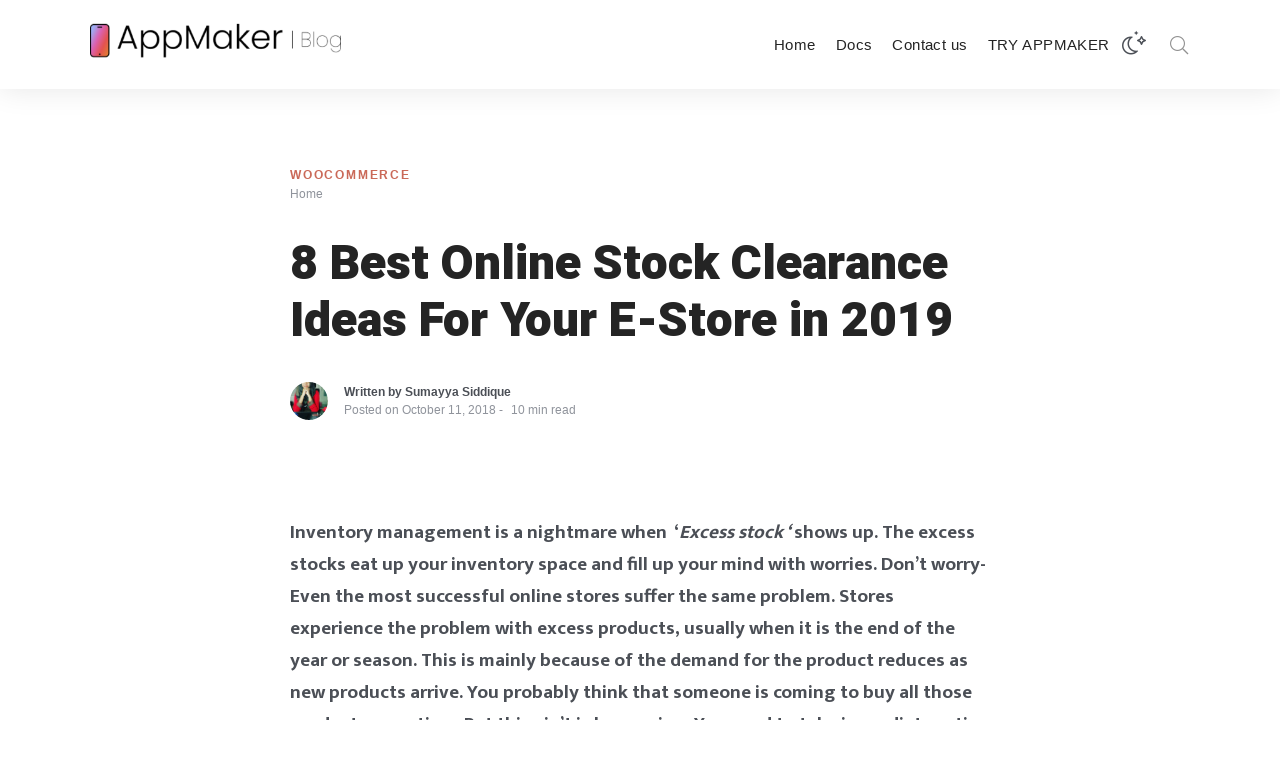

--- FILE ---
content_type: text/html; charset=UTF-8
request_url: https://blog.appmaker.xyz/8-best-online-stock-clearance-ideas-for-your-e-store/
body_size: 26813
content:
<!DOCTYPE html>
<html lang="en-US" class="no-js">
	<head>
		<meta charset="UTF-8">
		<meta http-equiv="X-UA-Compatible" content="IE=edge"/>
		<meta name="viewport" content="width=device-width, initial-scale=1, minimum-scale=1">
		<meta name="author" content="SeventhQueen"/>
		<link rel="profile" href="https://gmpg.org/xfn/11">

					<script>document.documentElement.classList.remove('no-js');</script>
			
		<meta name='robots' content='index, follow, max-image-preview:large, max-snippet:-1, max-video-preview:-1' />

	<!-- This site is optimized with the Yoast SEO plugin v23.2 - https://yoast.com/wordpress/plugins/seo/ -->
	<title>7+ Best Stock Clearance Ideas for eCommerce | Inventory Clearance 2019</title>
	<meta name="description" content="Stock clearance is an effective way to sell the surplus products. Here you can learn various stock clearance ideas for your eCommerce store." />
	<link rel="canonical" href="https://blog.appmaker.xyz/8-best-online-stock-clearance-ideas-for-your-e-store/" />
	<meta property="og:locale" content="en_US" />
	<meta property="og:type" content="article" />
	<meta property="og:title" content="7+ Best Stock Clearance Ideas for eCommerce | Inventory Clearance 2019" />
	<meta property="og:description" content="Stock clearance is an effective way to sell the surplus products. Here you can learn various stock clearance ideas for your eCommerce store." />
	<meta property="og:url" content="https://blog.appmaker.xyz/8-best-online-stock-clearance-ideas-for-your-e-store/" />
	<meta property="og:site_name" content="Appmaker Blog" />
	<meta property="article:publisher" content="https://facebook.com/appmaker.xyz" />
	<meta property="article:published_time" content="2018-10-11T09:26:20+00:00" />
	<meta property="article:modified_time" content="2021-06-17T02:15:53+00:00" />
	<meta property="og:image" content="https://storage.googleapis.com/stateless-blog-appmaker-xyz/2018/10/96fecbe6-online-stock-clearance.jpg" />
	<meta property="og:image:width" content="960" />
	<meta property="og:image:height" content="639" />
	<meta property="og:image:type" content="image/jpeg" />
	<meta name="author" content="Sumayya Siddique" />
	<meta name="twitter:card" content="summary_large_image" />
	<meta name="twitter:creator" content="@appmaker_xyz" />
	<meta name="twitter:site" content="@appmaker_xyz" />
	<meta name="twitter:label1" content="Written by" />
	<meta name="twitter:data1" content="Sumayya Siddique" />
	<meta name="twitter:label2" content="Est. reading time" />
	<meta name="twitter:data2" content="6 minutes" />
	<script type="application/ld+json" class="yoast-schema-graph">{"@context":"https://schema.org","@graph":[{"@type":"Article","@id":"https://blog.appmaker.xyz/8-best-online-stock-clearance-ideas-for-your-e-store/#article","isPartOf":{"@id":"https://blog.appmaker.xyz/8-best-online-stock-clearance-ideas-for-your-e-store/"},"author":{"name":"Sumayya Siddique","@id":"https://blog.appmaker.xyz/#/schema/person/c1a8a9cc1f7cf908f4c711294e3ddbcf"},"headline":"8 Best Online Stock Clearance Ideas For Your E-Store in 2019","datePublished":"2018-10-11T09:26:20+00:00","dateModified":"2021-06-17T02:15:53+00:00","mainEntityOfPage":{"@id":"https://blog.appmaker.xyz/8-best-online-stock-clearance-ideas-for-your-e-store/"},"wordCount":1158,"commentCount":0,"publisher":{"@id":"https://blog.appmaker.xyz/#organization"},"image":{"@id":"https://blog.appmaker.xyz/8-best-online-stock-clearance-ideas-for-your-e-store/#primaryimage"},"thumbnailUrl":"https://storage.googleapis.com/stateless-blog-appmaker-xyz/2018/10/96fecbe6-online-stock-clearance.jpg","keywords":["Plugin","Tips &amp; Tricks","WooCommerce Store"],"articleSection":["WooCommerce"],"inLanguage":"en-US","potentialAction":[{"@type":"CommentAction","name":"Comment","target":["https://blog.appmaker.xyz/8-best-online-stock-clearance-ideas-for-your-e-store/#respond"]}]},{"@type":"WebPage","@id":"https://blog.appmaker.xyz/8-best-online-stock-clearance-ideas-for-your-e-store/","url":"https://blog.appmaker.xyz/8-best-online-stock-clearance-ideas-for-your-e-store/","name":"7+ Best Stock Clearance Ideas for eCommerce | Inventory Clearance 2019","isPartOf":{"@id":"https://blog.appmaker.xyz/#website"},"primaryImageOfPage":{"@id":"https://blog.appmaker.xyz/8-best-online-stock-clearance-ideas-for-your-e-store/#primaryimage"},"image":{"@id":"https://blog.appmaker.xyz/8-best-online-stock-clearance-ideas-for-your-e-store/#primaryimage"},"thumbnailUrl":"https://storage.googleapis.com/stateless-blog-appmaker-xyz/2018/10/96fecbe6-online-stock-clearance.jpg","datePublished":"2018-10-11T09:26:20+00:00","dateModified":"2021-06-17T02:15:53+00:00","description":"Stock clearance is an effective way to sell the surplus products. Here you can learn various stock clearance ideas for your eCommerce store.","breadcrumb":{"@id":"https://blog.appmaker.xyz/8-best-online-stock-clearance-ideas-for-your-e-store/#breadcrumb"},"inLanguage":"en-US","potentialAction":[{"@type":"ReadAction","target":["https://blog.appmaker.xyz/8-best-online-stock-clearance-ideas-for-your-e-store/"]}]},{"@type":"ImageObject","inLanguage":"en-US","@id":"https://blog.appmaker.xyz/8-best-online-stock-clearance-ideas-for-your-e-store/#primaryimage","url":"https://storage.googleapis.com/stateless-blog-appmaker-xyz/2018/10/96fecbe6-online-stock-clearance.jpg","contentUrl":"https://storage.googleapis.com/stateless-blog-appmaker-xyz/2018/10/96fecbe6-online-stock-clearance.jpg","width":960,"height":639},{"@type":"BreadcrumbList","@id":"https://blog.appmaker.xyz/8-best-online-stock-clearance-ideas-for-your-e-store/#breadcrumb","itemListElement":[{"@type":"ListItem","position":1,"name":"Home","item":"https://blog.appmaker.xyz/"},{"@type":"ListItem","position":2,"name":"8 Best Online Stock Clearance Ideas For Your E-Store in 2019"}]},{"@type":"WebSite","@id":"https://blog.appmaker.xyz/#website","url":"https://blog.appmaker.xyz/","name":"Appmaker Blog","description":"Blog of Appmaker","publisher":{"@id":"https://blog.appmaker.xyz/#organization"},"potentialAction":[{"@type":"SearchAction","target":{"@type":"EntryPoint","urlTemplate":"https://blog.appmaker.xyz/?s={search_term_string}"},"query-input":"required name=search_term_string"}],"inLanguage":"en-US"},{"@type":"Organization","@id":"https://blog.appmaker.xyz/#organization","name":"appmaker","url":"https://blog.appmaker.xyz/","logo":{"@type":"ImageObject","inLanguage":"en-US","@id":"https://blog.appmaker.xyz/#/schema/logo/image/","url":"https://storage.googleapis.com/stateless-blog-appmaker-xyz/2025/11/ad4b6e8c-cropped-8de61b1a-appmaker-logo-blog.png","contentUrl":"https://storage.googleapis.com/stateless-blog-appmaker-xyz/2025/11/ad4b6e8c-cropped-8de61b1a-appmaker-logo-blog.png","width":401,"height":80,"caption":"appmaker"},"image":{"@id":"https://blog.appmaker.xyz/#/schema/logo/image/"},"sameAs":["https://facebook.com/appmaker.xyz","https://x.com/appmaker_xyz","https://instagram.com/appmaker.xyz/","http://linkedin.com/company/coffye-innovations","https://www.youtube.com/channel/UCYpPbibUUkhxA79dk215DdQ"]},{"@type":"Person","@id":"https://blog.appmaker.xyz/#/schema/person/c1a8a9cc1f7cf908f4c711294e3ddbcf","name":"Sumayya Siddique","image":{"@type":"ImageObject","inLanguage":"en-US","@id":"https://blog.appmaker.xyz/#/schema/person/image/","url":"https://secure.gravatar.com/avatar/d157647ce530bd9edeb2984076ab712a?s=96&d=mm&r=g","contentUrl":"https://secure.gravatar.com/avatar/d157647ce530bd9edeb2984076ab712a?s=96&d=mm&r=g","caption":"Sumayya Siddique"},"url":"https://blog.appmaker.xyz/author/sumayya/"}]}</script>
	<!-- / Yoast SEO plugin. -->


<link rel='dns-prefetch' href='//www.googletagmanager.com' />
<link href='https://fonts.gstatic.com' crossorigin rel='preconnect' />
<link rel="alternate" type="application/rss+xml" title="Appmaker Blog &raquo; Feed" href="https://blog.appmaker.xyz/feed/" />
<link rel="alternate" type="application/rss+xml" title="Appmaker Blog &raquo; Comments Feed" href="https://blog.appmaker.xyz/comments/feed/" />
<link rel="alternate" type="application/rss+xml" title="Appmaker Blog &raquo; 8 Best Online Stock Clearance Ideas For Your E-Store in 2019 Comments Feed" href="https://blog.appmaker.xyz/8-best-online-stock-clearance-ideas-for-your-e-store/feed/" />
<script type="text/javascript">
/* <![CDATA[ */
window._wpemojiSettings = {"baseUrl":"https:\/\/s.w.org\/images\/core\/emoji\/15.0.3\/72x72\/","ext":".png","svgUrl":"https:\/\/s.w.org\/images\/core\/emoji\/15.0.3\/svg\/","svgExt":".svg","source":{"concatemoji":"https:\/\/blog.appmaker.xyz\/wp-includes\/js\/wp-emoji-release.min.js?ver=6.6.4"}};
/*! This file is auto-generated */
!function(i,n){var o,s,e;function c(e){try{var t={supportTests:e,timestamp:(new Date).valueOf()};sessionStorage.setItem(o,JSON.stringify(t))}catch(e){}}function p(e,t,n){e.clearRect(0,0,e.canvas.width,e.canvas.height),e.fillText(t,0,0);var t=new Uint32Array(e.getImageData(0,0,e.canvas.width,e.canvas.height).data),r=(e.clearRect(0,0,e.canvas.width,e.canvas.height),e.fillText(n,0,0),new Uint32Array(e.getImageData(0,0,e.canvas.width,e.canvas.height).data));return t.every(function(e,t){return e===r[t]})}function u(e,t,n){switch(t){case"flag":return n(e,"\ud83c\udff3\ufe0f\u200d\u26a7\ufe0f","\ud83c\udff3\ufe0f\u200b\u26a7\ufe0f")?!1:!n(e,"\ud83c\uddfa\ud83c\uddf3","\ud83c\uddfa\u200b\ud83c\uddf3")&&!n(e,"\ud83c\udff4\udb40\udc67\udb40\udc62\udb40\udc65\udb40\udc6e\udb40\udc67\udb40\udc7f","\ud83c\udff4\u200b\udb40\udc67\u200b\udb40\udc62\u200b\udb40\udc65\u200b\udb40\udc6e\u200b\udb40\udc67\u200b\udb40\udc7f");case"emoji":return!n(e,"\ud83d\udc26\u200d\u2b1b","\ud83d\udc26\u200b\u2b1b")}return!1}function f(e,t,n){var r="undefined"!=typeof WorkerGlobalScope&&self instanceof WorkerGlobalScope?new OffscreenCanvas(300,150):i.createElement("canvas"),a=r.getContext("2d",{willReadFrequently:!0}),o=(a.textBaseline="top",a.font="600 32px Arial",{});return e.forEach(function(e){o[e]=t(a,e,n)}),o}function t(e){var t=i.createElement("script");t.src=e,t.defer=!0,i.head.appendChild(t)}"undefined"!=typeof Promise&&(o="wpEmojiSettingsSupports",s=["flag","emoji"],n.supports={everything:!0,everythingExceptFlag:!0},e=new Promise(function(e){i.addEventListener("DOMContentLoaded",e,{once:!0})}),new Promise(function(t){var n=function(){try{var e=JSON.parse(sessionStorage.getItem(o));if("object"==typeof e&&"number"==typeof e.timestamp&&(new Date).valueOf()<e.timestamp+604800&&"object"==typeof e.supportTests)return e.supportTests}catch(e){}return null}();if(!n){if("undefined"!=typeof Worker&&"undefined"!=typeof OffscreenCanvas&&"undefined"!=typeof URL&&URL.createObjectURL&&"undefined"!=typeof Blob)try{var e="postMessage("+f.toString()+"("+[JSON.stringify(s),u.toString(),p.toString()].join(",")+"));",r=new Blob([e],{type:"text/javascript"}),a=new Worker(URL.createObjectURL(r),{name:"wpTestEmojiSupports"});return void(a.onmessage=function(e){c(n=e.data),a.terminate(),t(n)})}catch(e){}c(n=f(s,u,p))}t(n)}).then(function(e){for(var t in e)n.supports[t]=e[t],n.supports.everything=n.supports.everything&&n.supports[t],"flag"!==t&&(n.supports.everythingExceptFlag=n.supports.everythingExceptFlag&&n.supports[t]);n.supports.everythingExceptFlag=n.supports.everythingExceptFlag&&!n.supports.flag,n.DOMReady=!1,n.readyCallback=function(){n.DOMReady=!0}}).then(function(){return e}).then(function(){var e;n.supports.everything||(n.readyCallback(),(e=n.source||{}).concatemoji?t(e.concatemoji):e.wpemoji&&e.twemoji&&(t(e.twemoji),t(e.wpemoji)))}))}((window,document),window._wpemojiSettings);
/* ]]> */
</script>
<style id='wp-emoji-styles-inline-css' type='text/css'>

	img.wp-smiley, img.emoji {
		display: inline !important;
		border: none !important;
		box-shadow: none !important;
		height: 1em !important;
		width: 1em !important;
		margin: 0 0.07em !important;
		vertical-align: -0.1em !important;
		background: none !important;
		padding: 0 !important;
	}
</style>
<link rel='stylesheet' id='wp-block-library-css' href='https://blog.appmaker.xyz/wp-includes/css/dist/block-library/style.min.css?ver=6.6.4' type='text/css' media='all' />
<style id='wp-block-library-theme-inline-css' type='text/css'>
.wp-block-audio :where(figcaption){color:#555;font-size:13px;text-align:center}.is-dark-theme .wp-block-audio :where(figcaption){color:#ffffffa6}.wp-block-audio{margin:0 0 1em}.wp-block-code{border:1px solid #ccc;border-radius:4px;font-family:Menlo,Consolas,monaco,monospace;padding:.8em 1em}.wp-block-embed :where(figcaption){color:#555;font-size:13px;text-align:center}.is-dark-theme .wp-block-embed :where(figcaption){color:#ffffffa6}.wp-block-embed{margin:0 0 1em}.blocks-gallery-caption{color:#555;font-size:13px;text-align:center}.is-dark-theme .blocks-gallery-caption{color:#ffffffa6}:root :where(.wp-block-image figcaption){color:#555;font-size:13px;text-align:center}.is-dark-theme :root :where(.wp-block-image figcaption){color:#ffffffa6}.wp-block-image{margin:0 0 1em}.wp-block-pullquote{border-bottom:4px solid;border-top:4px solid;color:currentColor;margin-bottom:1.75em}.wp-block-pullquote cite,.wp-block-pullquote footer,.wp-block-pullquote__citation{color:currentColor;font-size:.8125em;font-style:normal;text-transform:uppercase}.wp-block-quote{border-left:.25em solid;margin:0 0 1.75em;padding-left:1em}.wp-block-quote cite,.wp-block-quote footer{color:currentColor;font-size:.8125em;font-style:normal;position:relative}.wp-block-quote.has-text-align-right{border-left:none;border-right:.25em solid;padding-left:0;padding-right:1em}.wp-block-quote.has-text-align-center{border:none;padding-left:0}.wp-block-quote.is-large,.wp-block-quote.is-style-large,.wp-block-quote.is-style-plain{border:none}.wp-block-search .wp-block-search__label{font-weight:700}.wp-block-search__button{border:1px solid #ccc;padding:.375em .625em}:where(.wp-block-group.has-background){padding:1.25em 2.375em}.wp-block-separator.has-css-opacity{opacity:.4}.wp-block-separator{border:none;border-bottom:2px solid;margin-left:auto;margin-right:auto}.wp-block-separator.has-alpha-channel-opacity{opacity:1}.wp-block-separator:not(.is-style-wide):not(.is-style-dots){width:100px}.wp-block-separator.has-background:not(.is-style-dots){border-bottom:none;height:1px}.wp-block-separator.has-background:not(.is-style-wide):not(.is-style-dots){height:2px}.wp-block-table{margin:0 0 1em}.wp-block-table td,.wp-block-table th{word-break:normal}.wp-block-table :where(figcaption){color:#555;font-size:13px;text-align:center}.is-dark-theme .wp-block-table :where(figcaption){color:#ffffffa6}.wp-block-video :where(figcaption){color:#555;font-size:13px;text-align:center}.is-dark-theme .wp-block-video :where(figcaption){color:#ffffffa6}.wp-block-video{margin:0 0 1em}:root :where(.wp-block-template-part.has-background){margin-bottom:0;margin-top:0;padding:1.25em 2.375em}
</style>
<link rel='stylesheet' id='ugb-style-css-v2-css' href='https://blog.appmaker.xyz/wp-content/plugins/stackable-ultimate-gutenberg-blocks/dist/deprecated/frontend_blocks_deprecated_v2.css?ver=3.13.5' type='text/css' media='all' />
<style id='ugb-style-css-v2-inline-css' type='text/css'>
:root {--stk-block-width-default-detected: 1140px;}
:root {
			--content-width: 1140px;
		}
</style>
<style id='classic-theme-styles-inline-css' type='text/css'>
/*! This file is auto-generated */
.wp-block-button__link{color:#fff;background-color:#32373c;border-radius:9999px;box-shadow:none;text-decoration:none;padding:calc(.667em + 2px) calc(1.333em + 2px);font-size:1.125em}.wp-block-file__button{background:#32373c;color:#fff;text-decoration:none}
</style>
<style id='global-styles-inline-css' type='text/css'>
:root{--wp--preset--aspect-ratio--square: 1;--wp--preset--aspect-ratio--4-3: 4/3;--wp--preset--aspect-ratio--3-4: 3/4;--wp--preset--aspect-ratio--3-2: 3/2;--wp--preset--aspect-ratio--2-3: 2/3;--wp--preset--aspect-ratio--16-9: 16/9;--wp--preset--aspect-ratio--9-16: 9/16;--wp--preset--color--black: #000000;--wp--preset--color--cyan-bluish-gray: #abb8c3;--wp--preset--color--white: #ffffff;--wp--preset--color--pale-pink: #f78da7;--wp--preset--color--vivid-red: #cf2e2e;--wp--preset--color--luminous-vivid-orange: #ff6900;--wp--preset--color--luminous-vivid-amber: #fcb900;--wp--preset--color--light-green-cyan: #7bdcb5;--wp--preset--color--vivid-green-cyan: #00d084;--wp--preset--color--pale-cyan-blue: #8ed1fc;--wp--preset--color--vivid-cyan-blue: #0693e3;--wp--preset--color--vivid-purple: #9b51e0;--wp--preset--color--primary: #ca6958;--wp--preset--color--very-light-gray: #eeeeee;--wp--preset--color--very-dark-gray: #313131;--wp--preset--gradient--vivid-cyan-blue-to-vivid-purple: linear-gradient(135deg,rgba(6,147,227,1) 0%,rgb(155,81,224) 100%);--wp--preset--gradient--light-green-cyan-to-vivid-green-cyan: linear-gradient(135deg,rgb(122,220,180) 0%,rgb(0,208,130) 100%);--wp--preset--gradient--luminous-vivid-amber-to-luminous-vivid-orange: linear-gradient(135deg,rgba(252,185,0,1) 0%,rgba(255,105,0,1) 100%);--wp--preset--gradient--luminous-vivid-orange-to-vivid-red: linear-gradient(135deg,rgba(255,105,0,1) 0%,rgb(207,46,46) 100%);--wp--preset--gradient--very-light-gray-to-cyan-bluish-gray: linear-gradient(135deg,rgb(238,238,238) 0%,rgb(169,184,195) 100%);--wp--preset--gradient--cool-to-warm-spectrum: linear-gradient(135deg,rgb(74,234,220) 0%,rgb(151,120,209) 20%,rgb(207,42,186) 40%,rgb(238,44,130) 60%,rgb(251,105,98) 80%,rgb(254,248,76) 100%);--wp--preset--gradient--blush-light-purple: linear-gradient(135deg,rgb(255,206,236) 0%,rgb(152,150,240) 100%);--wp--preset--gradient--blush-bordeaux: linear-gradient(135deg,rgb(254,205,165) 0%,rgb(254,45,45) 50%,rgb(107,0,62) 100%);--wp--preset--gradient--luminous-dusk: linear-gradient(135deg,rgb(255,203,112) 0%,rgb(199,81,192) 50%,rgb(65,88,208) 100%);--wp--preset--gradient--pale-ocean: linear-gradient(135deg,rgb(255,245,203) 0%,rgb(182,227,212) 50%,rgb(51,167,181) 100%);--wp--preset--gradient--electric-grass: linear-gradient(135deg,rgb(202,248,128) 0%,rgb(113,206,126) 100%);--wp--preset--gradient--midnight: linear-gradient(135deg,rgb(2,3,129) 0%,rgb(40,116,252) 100%);--wp--preset--font-size--small: 16px;--wp--preset--font-size--medium: 20px;--wp--preset--font-size--large: 36px;--wp--preset--font-size--x-large: 42px;--wp--preset--font-size--regular: 20px;--wp--preset--font-size--larger: 48px;--wp--preset--spacing--20: 0.44rem;--wp--preset--spacing--30: 0.67rem;--wp--preset--spacing--40: 1rem;--wp--preset--spacing--50: 1.5rem;--wp--preset--spacing--60: 2.25rem;--wp--preset--spacing--70: 3.38rem;--wp--preset--spacing--80: 5.06rem;--wp--preset--shadow--natural: 6px 6px 9px rgba(0, 0, 0, 0.2);--wp--preset--shadow--deep: 12px 12px 50px rgba(0, 0, 0, 0.4);--wp--preset--shadow--sharp: 6px 6px 0px rgba(0, 0, 0, 0.2);--wp--preset--shadow--outlined: 6px 6px 0px -3px rgba(255, 255, 255, 1), 6px 6px rgba(0, 0, 0, 1);--wp--preset--shadow--crisp: 6px 6px 0px rgba(0, 0, 0, 1);}:where(.is-layout-flex){gap: 0.5em;}:where(.is-layout-grid){gap: 0.5em;}body .is-layout-flex{display: flex;}.is-layout-flex{flex-wrap: wrap;align-items: center;}.is-layout-flex > :is(*, div){margin: 0;}body .is-layout-grid{display: grid;}.is-layout-grid > :is(*, div){margin: 0;}:where(.wp-block-columns.is-layout-flex){gap: 2em;}:where(.wp-block-columns.is-layout-grid){gap: 2em;}:where(.wp-block-post-template.is-layout-flex){gap: 1.25em;}:where(.wp-block-post-template.is-layout-grid){gap: 1.25em;}.has-black-color{color: var(--wp--preset--color--black) !important;}.has-cyan-bluish-gray-color{color: var(--wp--preset--color--cyan-bluish-gray) !important;}.has-white-color{color: var(--wp--preset--color--white) !important;}.has-pale-pink-color{color: var(--wp--preset--color--pale-pink) !important;}.has-vivid-red-color{color: var(--wp--preset--color--vivid-red) !important;}.has-luminous-vivid-orange-color{color: var(--wp--preset--color--luminous-vivid-orange) !important;}.has-luminous-vivid-amber-color{color: var(--wp--preset--color--luminous-vivid-amber) !important;}.has-light-green-cyan-color{color: var(--wp--preset--color--light-green-cyan) !important;}.has-vivid-green-cyan-color{color: var(--wp--preset--color--vivid-green-cyan) !important;}.has-pale-cyan-blue-color{color: var(--wp--preset--color--pale-cyan-blue) !important;}.has-vivid-cyan-blue-color{color: var(--wp--preset--color--vivid-cyan-blue) !important;}.has-vivid-purple-color{color: var(--wp--preset--color--vivid-purple) !important;}.has-black-background-color{background-color: var(--wp--preset--color--black) !important;}.has-cyan-bluish-gray-background-color{background-color: var(--wp--preset--color--cyan-bluish-gray) !important;}.has-white-background-color{background-color: var(--wp--preset--color--white) !important;}.has-pale-pink-background-color{background-color: var(--wp--preset--color--pale-pink) !important;}.has-vivid-red-background-color{background-color: var(--wp--preset--color--vivid-red) !important;}.has-luminous-vivid-orange-background-color{background-color: var(--wp--preset--color--luminous-vivid-orange) !important;}.has-luminous-vivid-amber-background-color{background-color: var(--wp--preset--color--luminous-vivid-amber) !important;}.has-light-green-cyan-background-color{background-color: var(--wp--preset--color--light-green-cyan) !important;}.has-vivid-green-cyan-background-color{background-color: var(--wp--preset--color--vivid-green-cyan) !important;}.has-pale-cyan-blue-background-color{background-color: var(--wp--preset--color--pale-cyan-blue) !important;}.has-vivid-cyan-blue-background-color{background-color: var(--wp--preset--color--vivid-cyan-blue) !important;}.has-vivid-purple-background-color{background-color: var(--wp--preset--color--vivid-purple) !important;}.has-black-border-color{border-color: var(--wp--preset--color--black) !important;}.has-cyan-bluish-gray-border-color{border-color: var(--wp--preset--color--cyan-bluish-gray) !important;}.has-white-border-color{border-color: var(--wp--preset--color--white) !important;}.has-pale-pink-border-color{border-color: var(--wp--preset--color--pale-pink) !important;}.has-vivid-red-border-color{border-color: var(--wp--preset--color--vivid-red) !important;}.has-luminous-vivid-orange-border-color{border-color: var(--wp--preset--color--luminous-vivid-orange) !important;}.has-luminous-vivid-amber-border-color{border-color: var(--wp--preset--color--luminous-vivid-amber) !important;}.has-light-green-cyan-border-color{border-color: var(--wp--preset--color--light-green-cyan) !important;}.has-vivid-green-cyan-border-color{border-color: var(--wp--preset--color--vivid-green-cyan) !important;}.has-pale-cyan-blue-border-color{border-color: var(--wp--preset--color--pale-cyan-blue) !important;}.has-vivid-cyan-blue-border-color{border-color: var(--wp--preset--color--vivid-cyan-blue) !important;}.has-vivid-purple-border-color{border-color: var(--wp--preset--color--vivid-purple) !important;}.has-vivid-cyan-blue-to-vivid-purple-gradient-background{background: var(--wp--preset--gradient--vivid-cyan-blue-to-vivid-purple) !important;}.has-light-green-cyan-to-vivid-green-cyan-gradient-background{background: var(--wp--preset--gradient--light-green-cyan-to-vivid-green-cyan) !important;}.has-luminous-vivid-amber-to-luminous-vivid-orange-gradient-background{background: var(--wp--preset--gradient--luminous-vivid-amber-to-luminous-vivid-orange) !important;}.has-luminous-vivid-orange-to-vivid-red-gradient-background{background: var(--wp--preset--gradient--luminous-vivid-orange-to-vivid-red) !important;}.has-very-light-gray-to-cyan-bluish-gray-gradient-background{background: var(--wp--preset--gradient--very-light-gray-to-cyan-bluish-gray) !important;}.has-cool-to-warm-spectrum-gradient-background{background: var(--wp--preset--gradient--cool-to-warm-spectrum) !important;}.has-blush-light-purple-gradient-background{background: var(--wp--preset--gradient--blush-light-purple) !important;}.has-blush-bordeaux-gradient-background{background: var(--wp--preset--gradient--blush-bordeaux) !important;}.has-luminous-dusk-gradient-background{background: var(--wp--preset--gradient--luminous-dusk) !important;}.has-pale-ocean-gradient-background{background: var(--wp--preset--gradient--pale-ocean) !important;}.has-electric-grass-gradient-background{background: var(--wp--preset--gradient--electric-grass) !important;}.has-midnight-gradient-background{background: var(--wp--preset--gradient--midnight) !important;}.has-small-font-size{font-size: var(--wp--preset--font-size--small) !important;}.has-medium-font-size{font-size: var(--wp--preset--font-size--medium) !important;}.has-large-font-size{font-size: var(--wp--preset--font-size--large) !important;}.has-x-large-font-size{font-size: var(--wp--preset--font-size--x-large) !important;}
:where(.wp-block-post-template.is-layout-flex){gap: 1.25em;}:where(.wp-block-post-template.is-layout-grid){gap: 1.25em;}
:where(.wp-block-columns.is-layout-flex){gap: 2em;}:where(.wp-block-columns.is-layout-grid){gap: 2em;}
:root :where(.wp-block-pullquote){font-size: 1.5em;line-height: 1.6;}
</style>
<link rel='stylesheet' id='sq-notes-css' href='https://blog.appmaker.xyz/wp-content/plugins/typer-pro/core/elements/assets/css/notes/styles.css?ver=1.9.7' type='text/css' media='all' />
<link rel='stylesheet' id='typer-darkmode-css-css' href='https://blog.appmaker.xyz/wp-content/plugins/typer-pro/assets/css/darkmode.min.css?ver=1.9.7' type='text/css' media='all' />
<link rel='stylesheet' id='sq-auth-style-css' href='https://blog.appmaker.xyz/wp-content/plugins/typer-pro/core/elements/assets/css/auth.css?ver=6.6.4' type='text/css' media='all' />
<link rel='stylesheet' id='typer-global-css' href='https://blog.appmaker.xyz/wp-content/themes/typer/assets/css/index.css?ver=1.9.7' type='text/css' media='all' />
<link rel='stylesheet' id='typer-icon-fonts-css' href='https://blog.appmaker.xyz/wp-content/themes/typer/assets/fonts/style.css?ver=1.9.7' type='text/css' media='all' />
<script type="text/javascript" id="ugb-block-frontend-js-v2-js-extra">
/* <![CDATA[ */
var stackable = {"restUrl":"https:\/\/blog.appmaker.xyz\/wp-json\/"};
/* ]]> */
</script>
<script type="text/javascript" src="https://blog.appmaker.xyz/wp-content/plugins/stackable-ultimate-gutenberg-blocks/dist/deprecated/frontend_blocks_deprecated_v2.js?ver=3.13.5" id="ugb-block-frontend-js-v2-js"></script>
<script type="text/javascript" src="https://blog.appmaker.xyz/wp-includes/js/jquery/jquery.min.js?ver=3.7.1" id="jquery-core-js"></script>
<script type="text/javascript" src="https://blog.appmaker.xyz/wp-includes/js/jquery/jquery-migrate.min.js?ver=3.4.1" id="jquery-migrate-js"></script>
<link rel="https://api.w.org/" href="https://blog.appmaker.xyz/wp-json/" /><link rel="alternate" title="JSON" type="application/json" href="https://blog.appmaker.xyz/wp-json/wp/v2/posts/901" /><link rel="EditURI" type="application/rsd+xml" title="RSD" href="https://blog.appmaker.xyz/xmlrpc.php?rsd" />
<meta name="generator" content="WordPress 6.6.4" />
<link rel='shortlink' href='https://blog.appmaker.xyz/?p=901' />
<link rel="alternate" title="oEmbed (JSON)" type="application/json+oembed" href="https://blog.appmaker.xyz/wp-json/oembed/1.0/embed?url=https%3A%2F%2Fblog.appmaker.xyz%2F8-best-online-stock-clearance-ideas-for-your-e-store%2F" />
<link rel="alternate" title="oEmbed (XML)" type="text/xml+oembed" href="https://blog.appmaker.xyz/wp-json/oembed/1.0/embed?url=https%3A%2F%2Fblog.appmaker.xyz%2F8-best-online-stock-clearance-ideas-for-your-e-store%2F&#038;format=xml" />
<meta name="generator" content="Site Kit by Google 1.132.0" /><link rel="pingback" href="https://blog.appmaker.xyz/xmlrpc.php"><link rel="preload" id="typer-global-preload" href="https://blog.appmaker.xyz/wp-content/themes/typer/assets/css/index.css?ver=1.9.7" as="style">
<meta name="generator" content="Elementor 3.23.4; features: e_optimized_css_loading, additional_custom_breakpoints, e_lazyload; settings: css_print_method-external, google_font-enabled, font_display-auto">
			<style>
				.e-con.e-parent:nth-of-type(n+4):not(.e-lazyloaded):not(.e-no-lazyload),
				.e-con.e-parent:nth-of-type(n+4):not(.e-lazyloaded):not(.e-no-lazyload) * {
					background-image: none !important;
				}
				@media screen and (max-height: 1024px) {
					.e-con.e-parent:nth-of-type(n+3):not(.e-lazyloaded):not(.e-no-lazyload),
					.e-con.e-parent:nth-of-type(n+3):not(.e-lazyloaded):not(.e-no-lazyload) * {
						background-image: none !important;
					}
				}
				@media screen and (max-height: 640px) {
					.e-con.e-parent:nth-of-type(n+2):not(.e-lazyloaded):not(.e-no-lazyload),
					.e-con.e-parent:nth-of-type(n+2):not(.e-lazyloaded):not(.e-no-lazyload) * {
						background-image: none !important;
					}
				}
			</style>
			<style type="text/css">.saboxplugin-wrap{-webkit-box-sizing:border-box;-moz-box-sizing:border-box;-ms-box-sizing:border-box;box-sizing:border-box;border:1px solid #eee;width:100%;clear:both;display:block;overflow:hidden;word-wrap:break-word;position:relative}.saboxplugin-wrap .saboxplugin-gravatar{float:left;padding:0 20px 20px 20px}.saboxplugin-wrap .saboxplugin-gravatar img{max-width:100px;height:auto;border-radius:0;}.saboxplugin-wrap .saboxplugin-authorname{font-size:18px;line-height:1;margin:20px 0 0 20px;display:block}.saboxplugin-wrap .saboxplugin-authorname a{text-decoration:none}.saboxplugin-wrap .saboxplugin-authorname a:focus{outline:0}.saboxplugin-wrap .saboxplugin-desc{display:block;margin:5px 20px}.saboxplugin-wrap .saboxplugin-desc a{text-decoration:underline}.saboxplugin-wrap .saboxplugin-desc p{margin:5px 0 12px}.saboxplugin-wrap .saboxplugin-web{margin:0 20px 15px;text-align:left}.saboxplugin-wrap .sab-web-position{text-align:right}.saboxplugin-wrap .saboxplugin-web a{color:#ccc;text-decoration:none}.saboxplugin-wrap .saboxplugin-socials{position:relative;display:block;background:#fcfcfc;padding:5px;border-top:1px solid #eee}.saboxplugin-wrap .saboxplugin-socials a svg{width:20px;height:20px}.saboxplugin-wrap .saboxplugin-socials a svg .st2{fill:#fff; transform-origin:center center;}.saboxplugin-wrap .saboxplugin-socials a svg .st1{fill:rgba(0,0,0,.3)}.saboxplugin-wrap .saboxplugin-socials a:hover{opacity:.8;-webkit-transition:opacity .4s;-moz-transition:opacity .4s;-o-transition:opacity .4s;transition:opacity .4s;box-shadow:none!important;-webkit-box-shadow:none!important}.saboxplugin-wrap .saboxplugin-socials .saboxplugin-icon-color{box-shadow:none;padding:0;border:0;-webkit-transition:opacity .4s;-moz-transition:opacity .4s;-o-transition:opacity .4s;transition:opacity .4s;display:inline-block;color:#fff;font-size:0;text-decoration:inherit;margin:5px;-webkit-border-radius:0;-moz-border-radius:0;-ms-border-radius:0;-o-border-radius:0;border-radius:0;overflow:hidden}.saboxplugin-wrap .saboxplugin-socials .saboxplugin-icon-grey{text-decoration:inherit;box-shadow:none;position:relative;display:-moz-inline-stack;display:inline-block;vertical-align:middle;zoom:1;margin:10px 5px;color:#444;fill:#444}.clearfix:after,.clearfix:before{content:' ';display:table;line-height:0;clear:both}.ie7 .clearfix{zoom:1}.saboxplugin-socials.sabox-colored .saboxplugin-icon-color .sab-twitch{border-color:#38245c}.saboxplugin-socials.sabox-colored .saboxplugin-icon-color .sab-addthis{border-color:#e91c00}.saboxplugin-socials.sabox-colored .saboxplugin-icon-color .sab-behance{border-color:#003eb0}.saboxplugin-socials.sabox-colored .saboxplugin-icon-color .sab-delicious{border-color:#06c}.saboxplugin-socials.sabox-colored .saboxplugin-icon-color .sab-deviantart{border-color:#036824}.saboxplugin-socials.sabox-colored .saboxplugin-icon-color .sab-digg{border-color:#00327c}.saboxplugin-socials.sabox-colored .saboxplugin-icon-color .sab-dribbble{border-color:#ba1655}.saboxplugin-socials.sabox-colored .saboxplugin-icon-color .sab-facebook{border-color:#1e2e4f}.saboxplugin-socials.sabox-colored .saboxplugin-icon-color .sab-flickr{border-color:#003576}.saboxplugin-socials.sabox-colored .saboxplugin-icon-color .sab-github{border-color:#264874}.saboxplugin-socials.sabox-colored .saboxplugin-icon-color .sab-google{border-color:#0b51c5}.saboxplugin-socials.sabox-colored .saboxplugin-icon-color .sab-googleplus{border-color:#96271a}.saboxplugin-socials.sabox-colored .saboxplugin-icon-color .sab-html5{border-color:#902e13}.saboxplugin-socials.sabox-colored .saboxplugin-icon-color .sab-instagram{border-color:#1630aa}.saboxplugin-socials.sabox-colored .saboxplugin-icon-color .sab-linkedin{border-color:#00344f}.saboxplugin-socials.sabox-colored .saboxplugin-icon-color .sab-pinterest{border-color:#5b040e}.saboxplugin-socials.sabox-colored .saboxplugin-icon-color .sab-reddit{border-color:#992900}.saboxplugin-socials.sabox-colored .saboxplugin-icon-color .sab-rss{border-color:#a43b0a}.saboxplugin-socials.sabox-colored .saboxplugin-icon-color .sab-sharethis{border-color:#5d8420}.saboxplugin-socials.sabox-colored .saboxplugin-icon-color .sab-skype{border-color:#00658a}.saboxplugin-socials.sabox-colored .saboxplugin-icon-color .sab-soundcloud{border-color:#995200}.saboxplugin-socials.sabox-colored .saboxplugin-icon-color .sab-spotify{border-color:#0f612c}.saboxplugin-socials.sabox-colored .saboxplugin-icon-color .sab-stackoverflow{border-color:#a95009}.saboxplugin-socials.sabox-colored .saboxplugin-icon-color .sab-steam{border-color:#006388}.saboxplugin-socials.sabox-colored .saboxplugin-icon-color .sab-user_email{border-color:#b84e05}.saboxplugin-socials.sabox-colored .saboxplugin-icon-color .sab-stumbleUpon{border-color:#9b280e}.saboxplugin-socials.sabox-colored .saboxplugin-icon-color .sab-tumblr{border-color:#10151b}.saboxplugin-socials.sabox-colored .saboxplugin-icon-color .sab-twitter{border-color:#0967a0}.saboxplugin-socials.sabox-colored .saboxplugin-icon-color .sab-vimeo{border-color:#0d7091}.saboxplugin-socials.sabox-colored .saboxplugin-icon-color .sab-windows{border-color:#003f71}.saboxplugin-socials.sabox-colored .saboxplugin-icon-color .sab-whatsapp{border-color:#003f71}.saboxplugin-socials.sabox-colored .saboxplugin-icon-color .sab-wordpress{border-color:#0f3647}.saboxplugin-socials.sabox-colored .saboxplugin-icon-color .sab-yahoo{border-color:#14002d}.saboxplugin-socials.sabox-colored .saboxplugin-icon-color .sab-youtube{border-color:#900}.saboxplugin-socials.sabox-colored .saboxplugin-icon-color .sab-xing{border-color:#000202}.saboxplugin-socials.sabox-colored .saboxplugin-icon-color .sab-mixcloud{border-color:#2475a0}.saboxplugin-socials.sabox-colored .saboxplugin-icon-color .sab-vk{border-color:#243549}.saboxplugin-socials.sabox-colored .saboxplugin-icon-color .sab-medium{border-color:#00452c}.saboxplugin-socials.sabox-colored .saboxplugin-icon-color .sab-quora{border-color:#420e00}.saboxplugin-socials.sabox-colored .saboxplugin-icon-color .sab-meetup{border-color:#9b181c}.saboxplugin-socials.sabox-colored .saboxplugin-icon-color .sab-goodreads{border-color:#000}.saboxplugin-socials.sabox-colored .saboxplugin-icon-color .sab-snapchat{border-color:#999700}.saboxplugin-socials.sabox-colored .saboxplugin-icon-color .sab-500px{border-color:#00557f}.saboxplugin-socials.sabox-colored .saboxplugin-icon-color .sab-mastodont{border-color:#185886}.sabox-plus-item{margin-bottom:20px}@media screen and (max-width:480px){.saboxplugin-wrap{text-align:center}.saboxplugin-wrap .saboxplugin-gravatar{float:none;padding:20px 0;text-align:center;margin:0 auto;display:block}.saboxplugin-wrap .saboxplugin-gravatar img{float:none;display:inline-block;display:-moz-inline-stack;vertical-align:middle;zoom:1}.saboxplugin-wrap .saboxplugin-desc{margin:0 10px 20px;text-align:center}.saboxplugin-wrap .saboxplugin-authorname{text-align:center;margin:10px 0 20px}}body .saboxplugin-authorname a,body .saboxplugin-authorname a:hover{box-shadow:none;-webkit-box-shadow:none}a.sab-profile-edit{font-size:16px!important;line-height:1!important}.sab-edit-settings a,a.sab-profile-edit{color:#0073aa!important;box-shadow:none!important;-webkit-box-shadow:none!important}.sab-edit-settings{margin-right:15px;position:absolute;right:0;z-index:2;bottom:10px;line-height:20px}.sab-edit-settings i{margin-left:5px}.saboxplugin-socials{line-height:1!important}.rtl .saboxplugin-wrap .saboxplugin-gravatar{float:right}.rtl .saboxplugin-wrap .saboxplugin-authorname{display:flex;align-items:center}.rtl .saboxplugin-wrap .saboxplugin-authorname .sab-profile-edit{margin-right:10px}.rtl .sab-edit-settings{right:auto;left:0}img.sab-custom-avatar{max-width:75px;}.saboxplugin-wrap {margin-top:0px; margin-bottom:0px; padding: 0px 0px }.saboxplugin-wrap .saboxplugin-authorname {font-size:18px; line-height:25px;}.saboxplugin-wrap .saboxplugin-desc p, .saboxplugin-wrap .saboxplugin-desc {font-size:14px !important; line-height:21px !important;}.saboxplugin-wrap .saboxplugin-web {font-size:14px;}.saboxplugin-wrap .saboxplugin-socials a svg {width:18px;height:18px;}</style><link rel="icon" href="https://storage.googleapis.com/stateless-blog-appmaker-xyz/2025/11/e1efa40e-cropped-2565d1e5-frame-1215866480-1-32x32.png" sizes="32x32" />
<link rel="icon" href="https://storage.googleapis.com/stateless-blog-appmaker-xyz/2025/11/e1efa40e-cropped-2565d1e5-frame-1215866480-1-192x192.png" sizes="192x192" />
<link rel="apple-touch-icon" href="https://storage.googleapis.com/stateless-blog-appmaker-xyz/2025/11/e1efa40e-cropped-2565d1e5-frame-1215866480-1-180x180.png" />
<meta name="msapplication-TileImage" content="https://storage.googleapis.com/stateless-blog-appmaker-xyz/2025/11/e1efa40e-cropped-2565d1e5-frame-1215866480-1-270x270.png" />
<style id="typer-css-vars">:root{--layout-max-width:1400px;--body-bg-h:0;--body-bg-s:0%;--body-bg-l:100%;--body-bg-contrast-color:#000000;--text-color:#4b4f56;--heading-color:#242424;--primary-h:9;--primary-s:52%;--primary-l:57%;--primary-contrast-color:#ffffff;--light-h:36;--light-s:33%;--light-l:97%;--light-contrast-color:#000000;--dark-h:0;--dark-s:0%;--dark-l:14%;--dark-contrast-color:#ffffff;--link-h:9;--link-s:52%;--link-l:57%;--link-contrast-color:#ffffff;--border-color:#f1ece4;--text-meta-color:#90949c;--font-family:Mukta;--font-size-sm:1rem;--font-size-md:1.13rem;--font-size-lg:1.19rem;--line-height-sm:1.5;--line-height-md:1.6;--line-height-lg:1.7;--heading-font-family:Heebo;--h1-font-weight:900;--h2-font-weight:900;--h3-font-weight:900;--h4-font-weight:900;--h5-font-weight:900;--h6-font-weight:900;--heading-line-height:1.2;--h1-font-size-sm:1.88rem;--h1-font-size-md:2.63rem;--h1-font-size-lg:3rem;--h2-font-size-sm:1.5rem;--h2-font-size-md:2.13rem;--h2-font-size-lg:2.63rem;--h3-font-size-sm:1.31rem;--h3-font-size-md:1.75rem;--h3-font-size-lg:2.13rem;--h4-font-size-sm:1.25rem;--h4-font-size-md:1.5rem;--h4-font-size-lg:1.75rem;--h5-font-size-sm:1.13rem;--h5-font-size-md:1.25rem;--h5-font-size-lg:1.5rem;--h6-font-size-sm:1rem;--h6-font-size-md:1rem;--h6-font-size-lg:1rem;--quote-font-family:Noto Serif;--line-clamp-related-list-title:2;--related-color:#faf8f5;--related-h:36;--related-s:33%;--related-l:97%;--related-contrast-color:#000000;--footer-bg-h:0;--footer-bg-s:0%;--footer-bg-l:100%;--footer-bg-contrast-color:#000000;--media-max-height:800px;--fs-featured-section-title-sm:1.31rem;--fs-featured-section-title-md:1.75rem;--fs-featured-section-title-lg:2.13rem;--fs-featured-art-list-title-sm:1.75rem;--fs-featured-art-list-title-md:1.75rem;--fs-featured-art-list-title-lg:1.75rem;--line-clamp-featured-list-title:2;--featured-color:#fff3e0;--featured-h:37;--featured-s:100%;--featured-l:94%;--featured-contrast-color:#000000;--fs-article-list-title-sm:1.31rem;--fs-article-list-title-md:1.5rem;--fs-article-list-title-lg:1.75rem;--line-clamp-list-title:2;--fs-article-list-sm:1rem;--fs-article-list-md:1rem;--fs-article-list-lg:1.15rem;--fs-article-big-title-sm:1.5rem;--fs-article-big-title-md:1.75rem;--fs-article-big-title-lg:2.25rem;--line-clamp-big-title:2;--fs-article-big-sm:1rem;--fs-article-big-md:1rem;--fs-article-big-lg:1.25rem;--fs-article-card-title-sm:1.2rem;--fs-article-card-title-md:1.5rem;--fs-article-card-title-lg:1.5rem;--line-clamp-card-title:2;--line-clamp-grid-title:2;--fs-article-list-card-sm:1rem;--fs-article-list-card-md:1rem;--fs-article-list-card-lg:1.15rem;--archive-color:#fefafa;--archive-h:0;--archive-s:67%;--archive-l:99%;--archive-contrast-color:#000000;}</style><style id="kirki-inline-styles">.layout-boxed{background-color:#f4f4f4;}.svq-media-slider.svq-post-related:after, .svq-media-slider.svq-author-related:after{background-image:url("https://blog.appmaker.xyz/wp-content/themes/typer/assets/img/related-bg.png");background-position:top;background-repeat:no-repeat;background-attachment:scroll;-webkit-background-size:cover;-moz-background-size:cover;-ms-background-size:cover;-o-background-size:cover;background-size:cover;}.svq-media-slider.svq-media-slider--featured:after{background-image:url("https://blog.appmaker.xyz/wp-content/themes/typer/assets/img/featured-bg.png");background-position:top;background-repeat:no-repeat;background-attachment:scroll;-webkit-background-size:cover;-moz-background-size:cover;-ms-background-size:cover;-o-background-size:cover;background-size:cover;}body.archive .svq-panel:after{background-image:url("https://blog.appmaker.xyz/wp-content/themes/typer/assets/img/category-panel-bg.png");background-position:center;background-repeat:no-repeat;background-attachment:scroll;-webkit-background-size:auto;-moz-background-size:auto;-ms-background-size:auto;-o-background-size:auto;background-size:auto;}body.search .svq-panel:after{background-image:url("https://blog.appmaker.xyz/wp-content/themes/typer/assets/img/category-panel-bg.png");background-position:center;background-repeat:no-repeat;background-attachment:scroll;-webkit-background-size:auto;-moz-background-size:auto;-ms-background-size:auto;-o-background-size:auto;background-size:auto;}/* devanagari */
@font-face {
  font-family: 'Mukta';
  font-style: normal;
  font-weight: 400;
  font-display: swap;
  src: url(https://blog.appmaker.xyz/wp-content/fonts/mukta/font) format('woff');
  unicode-range: U+0900-097F, U+1CD0-1CF9, U+200C-200D, U+20A8, U+20B9, U+20F0, U+25CC, U+A830-A839, U+A8E0-A8FF, U+11B00-11B09;
}
/* latin-ext */
@font-face {
  font-family: 'Mukta';
  font-style: normal;
  font-weight: 400;
  font-display: swap;
  src: url(https://blog.appmaker.xyz/wp-content/fonts/mukta/font) format('woff');
  unicode-range: U+0100-02BA, U+02BD-02C5, U+02C7-02CC, U+02CE-02D7, U+02DD-02FF, U+0304, U+0308, U+0329, U+1D00-1DBF, U+1E00-1E9F, U+1EF2-1EFF, U+2020, U+20A0-20AB, U+20AD-20C0, U+2113, U+2C60-2C7F, U+A720-A7FF;
}
/* latin */
@font-face {
  font-family: 'Mukta';
  font-style: normal;
  font-weight: 400;
  font-display: swap;
  src: url(https://blog.appmaker.xyz/wp-content/fonts/mukta/font) format('woff');
  unicode-range: U+0000-00FF, U+0131, U+0152-0153, U+02BB-02BC, U+02C6, U+02DA, U+02DC, U+0304, U+0308, U+0329, U+2000-206F, U+20AC, U+2122, U+2191, U+2193, U+2212, U+2215, U+FEFF, U+FFFD;
}
/* devanagari */
@font-face {
  font-family: 'Mukta';
  font-style: normal;
  font-weight: 700;
  font-display: swap;
  src: url(https://blog.appmaker.xyz/wp-content/fonts/mukta/font) format('woff');
  unicode-range: U+0900-097F, U+1CD0-1CF9, U+200C-200D, U+20A8, U+20B9, U+20F0, U+25CC, U+A830-A839, U+A8E0-A8FF, U+11B00-11B09;
}
/* latin-ext */
@font-face {
  font-family: 'Mukta';
  font-style: normal;
  font-weight: 700;
  font-display: swap;
  src: url(https://blog.appmaker.xyz/wp-content/fonts/mukta/font) format('woff');
  unicode-range: U+0100-02BA, U+02BD-02C5, U+02C7-02CC, U+02CE-02D7, U+02DD-02FF, U+0304, U+0308, U+0329, U+1D00-1DBF, U+1E00-1E9F, U+1EF2-1EFF, U+2020, U+20A0-20AB, U+20AD-20C0, U+2113, U+2C60-2C7F, U+A720-A7FF;
}
/* latin */
@font-face {
  font-family: 'Mukta';
  font-style: normal;
  font-weight: 700;
  font-display: swap;
  src: url(https://blog.appmaker.xyz/wp-content/fonts/mukta/font) format('woff');
  unicode-range: U+0000-00FF, U+0131, U+0152-0153, U+02BB-02BC, U+02C6, U+02DA, U+02DC, U+0304, U+0308, U+0329, U+2000-206F, U+20AC, U+2122, U+2191, U+2193, U+2212, U+2215, U+FEFF, U+FFFD;
}/* hebrew */
@font-face {
  font-family: 'Heebo';
  font-style: normal;
  font-weight: 900;
  font-display: swap;
  src: url(https://blog.appmaker.xyz/wp-content/fonts/heebo/font) format('woff');
  unicode-range: U+0307-0308, U+0590-05FF, U+200C-2010, U+20AA, U+25CC, U+FB1D-FB4F;
}
/* math */
@font-face {
  font-family: 'Heebo';
  font-style: normal;
  font-weight: 900;
  font-display: swap;
  src: url(https://blog.appmaker.xyz/wp-content/fonts/heebo/font) format('woff');
  unicode-range: U+0302-0303, U+0305, U+0307-0308, U+0310, U+0312, U+0315, U+031A, U+0326-0327, U+032C, U+032F-0330, U+0332-0333, U+0338, U+033A, U+0346, U+034D, U+0391-03A1, U+03A3-03A9, U+03B1-03C9, U+03D1, U+03D5-03D6, U+03F0-03F1, U+03F4-03F5, U+2016-2017, U+2034-2038, U+203C, U+2040, U+2043, U+2047, U+2050, U+2057, U+205F, U+2070-2071, U+2074-208E, U+2090-209C, U+20D0-20DC, U+20E1, U+20E5-20EF, U+2100-2112, U+2114-2115, U+2117-2121, U+2123-214F, U+2190, U+2192, U+2194-21AE, U+21B0-21E5, U+21F1-21F2, U+21F4-2211, U+2213-2214, U+2216-22FF, U+2308-230B, U+2310, U+2319, U+231C-2321, U+2336-237A, U+237C, U+2395, U+239B-23B7, U+23D0, U+23DC-23E1, U+2474-2475, U+25AF, U+25B3, U+25B7, U+25BD, U+25C1, U+25CA, U+25CC, U+25FB, U+266D-266F, U+27C0-27FF, U+2900-2AFF, U+2B0E-2B11, U+2B30-2B4C, U+2BFE, U+3030, U+FF5B, U+FF5D, U+1D400-1D7FF, U+1EE00-1EEFF;
}
/* symbols */
@font-face {
  font-family: 'Heebo';
  font-style: normal;
  font-weight: 900;
  font-display: swap;
  src: url(https://blog.appmaker.xyz/wp-content/fonts/heebo/font) format('woff');
  unicode-range: U+0001-000C, U+000E-001F, U+007F-009F, U+20DD-20E0, U+20E2-20E4, U+2150-218F, U+2190, U+2192, U+2194-2199, U+21AF, U+21E6-21F0, U+21F3, U+2218-2219, U+2299, U+22C4-22C6, U+2300-243F, U+2440-244A, U+2460-24FF, U+25A0-27BF, U+2800-28FF, U+2921-2922, U+2981, U+29BF, U+29EB, U+2B00-2BFF, U+4DC0-4DFF, U+FFF9-FFFB, U+10140-1018E, U+10190-1019C, U+101A0, U+101D0-101FD, U+102E0-102FB, U+10E60-10E7E, U+1D2C0-1D2D3, U+1D2E0-1D37F, U+1F000-1F0FF, U+1F100-1F1AD, U+1F1E6-1F1FF, U+1F30D-1F30F, U+1F315, U+1F31C, U+1F31E, U+1F320-1F32C, U+1F336, U+1F378, U+1F37D, U+1F382, U+1F393-1F39F, U+1F3A7-1F3A8, U+1F3AC-1F3AF, U+1F3C2, U+1F3C4-1F3C6, U+1F3CA-1F3CE, U+1F3D4-1F3E0, U+1F3ED, U+1F3F1-1F3F3, U+1F3F5-1F3F7, U+1F408, U+1F415, U+1F41F, U+1F426, U+1F43F, U+1F441-1F442, U+1F444, U+1F446-1F449, U+1F44C-1F44E, U+1F453, U+1F46A, U+1F47D, U+1F4A3, U+1F4B0, U+1F4B3, U+1F4B9, U+1F4BB, U+1F4BF, U+1F4C8-1F4CB, U+1F4D6, U+1F4DA, U+1F4DF, U+1F4E3-1F4E6, U+1F4EA-1F4ED, U+1F4F7, U+1F4F9-1F4FB, U+1F4FD-1F4FE, U+1F503, U+1F507-1F50B, U+1F50D, U+1F512-1F513, U+1F53E-1F54A, U+1F54F-1F5FA, U+1F610, U+1F650-1F67F, U+1F687, U+1F68D, U+1F691, U+1F694, U+1F698, U+1F6AD, U+1F6B2, U+1F6B9-1F6BA, U+1F6BC, U+1F6C6-1F6CF, U+1F6D3-1F6D7, U+1F6E0-1F6EA, U+1F6F0-1F6F3, U+1F6F7-1F6FC, U+1F700-1F7FF, U+1F800-1F80B, U+1F810-1F847, U+1F850-1F859, U+1F860-1F887, U+1F890-1F8AD, U+1F8B0-1F8BB, U+1F8C0-1F8C1, U+1F900-1F90B, U+1F93B, U+1F946, U+1F984, U+1F996, U+1F9E9, U+1FA00-1FA6F, U+1FA70-1FA7C, U+1FA80-1FA89, U+1FA8F-1FAC6, U+1FACE-1FADC, U+1FADF-1FAE9, U+1FAF0-1FAF8, U+1FB00-1FBFF;
}
/* latin-ext */
@font-face {
  font-family: 'Heebo';
  font-style: normal;
  font-weight: 900;
  font-display: swap;
  src: url(https://blog.appmaker.xyz/wp-content/fonts/heebo/font) format('woff');
  unicode-range: U+0100-02BA, U+02BD-02C5, U+02C7-02CC, U+02CE-02D7, U+02DD-02FF, U+0304, U+0308, U+0329, U+1D00-1DBF, U+1E00-1E9F, U+1EF2-1EFF, U+2020, U+20A0-20AB, U+20AD-20C0, U+2113, U+2C60-2C7F, U+A720-A7FF;
}
/* latin */
@font-face {
  font-family: 'Heebo';
  font-style: normal;
  font-weight: 900;
  font-display: swap;
  src: url(https://blog.appmaker.xyz/wp-content/fonts/heebo/font) format('woff');
  unicode-range: U+0000-00FF, U+0131, U+0152-0153, U+02BB-02BC, U+02C6, U+02DA, U+02DC, U+0304, U+0308, U+0329, U+2000-206F, U+20AC, U+2122, U+2191, U+2193, U+2212, U+2215, U+FEFF, U+FFFD;
}/* cyrillic-ext */
@font-face {
  font-family: 'Noto Serif';
  font-style: italic;
  font-weight: 400;
  font-stretch: normal;
  font-display: swap;
  src: url(https://blog.appmaker.xyz/wp-content/fonts/noto-serif/font) format('woff');
  unicode-range: U+0460-052F, U+1C80-1C8A, U+20B4, U+2DE0-2DFF, U+A640-A69F, U+FE2E-FE2F;
}
/* cyrillic */
@font-face {
  font-family: 'Noto Serif';
  font-style: italic;
  font-weight: 400;
  font-stretch: normal;
  font-display: swap;
  src: url(https://blog.appmaker.xyz/wp-content/fonts/noto-serif/font) format('woff');
  unicode-range: U+0301, U+0400-045F, U+0490-0491, U+04B0-04B1, U+2116;
}
/* greek-ext */
@font-face {
  font-family: 'Noto Serif';
  font-style: italic;
  font-weight: 400;
  font-stretch: normal;
  font-display: swap;
  src: url(https://blog.appmaker.xyz/wp-content/fonts/noto-serif/font) format('woff');
  unicode-range: U+1F00-1FFF;
}
/* greek */
@font-face {
  font-family: 'Noto Serif';
  font-style: italic;
  font-weight: 400;
  font-stretch: normal;
  font-display: swap;
  src: url(https://blog.appmaker.xyz/wp-content/fonts/noto-serif/font) format('woff');
  unicode-range: U+0370-0377, U+037A-037F, U+0384-038A, U+038C, U+038E-03A1, U+03A3-03FF;
}
/* math */
@font-face {
  font-family: 'Noto Serif';
  font-style: italic;
  font-weight: 400;
  font-stretch: normal;
  font-display: swap;
  src: url(https://blog.appmaker.xyz/wp-content/fonts/noto-serif/font) format('woff');
  unicode-range: U+0302-0303, U+0305, U+0307-0308, U+0310, U+0312, U+0315, U+031A, U+0326-0327, U+032C, U+032F-0330, U+0332-0333, U+0338, U+033A, U+0346, U+034D, U+0391-03A1, U+03A3-03A9, U+03B1-03C9, U+03D1, U+03D5-03D6, U+03F0-03F1, U+03F4-03F5, U+2016-2017, U+2034-2038, U+203C, U+2040, U+2043, U+2047, U+2050, U+2057, U+205F, U+2070-2071, U+2074-208E, U+2090-209C, U+20D0-20DC, U+20E1, U+20E5-20EF, U+2100-2112, U+2114-2115, U+2117-2121, U+2123-214F, U+2190, U+2192, U+2194-21AE, U+21B0-21E5, U+21F1-21F2, U+21F4-2211, U+2213-2214, U+2216-22FF, U+2308-230B, U+2310, U+2319, U+231C-2321, U+2336-237A, U+237C, U+2395, U+239B-23B7, U+23D0, U+23DC-23E1, U+2474-2475, U+25AF, U+25B3, U+25B7, U+25BD, U+25C1, U+25CA, U+25CC, U+25FB, U+266D-266F, U+27C0-27FF, U+2900-2AFF, U+2B0E-2B11, U+2B30-2B4C, U+2BFE, U+3030, U+FF5B, U+FF5D, U+1D400-1D7FF, U+1EE00-1EEFF;
}
/* vietnamese */
@font-face {
  font-family: 'Noto Serif';
  font-style: italic;
  font-weight: 400;
  font-stretch: normal;
  font-display: swap;
  src: url(https://blog.appmaker.xyz/wp-content/fonts/noto-serif/font) format('woff');
  unicode-range: U+0102-0103, U+0110-0111, U+0128-0129, U+0168-0169, U+01A0-01A1, U+01AF-01B0, U+0300-0301, U+0303-0304, U+0308-0309, U+0323, U+0329, U+1EA0-1EF9, U+20AB;
}
/* latin-ext */
@font-face {
  font-family: 'Noto Serif';
  font-style: italic;
  font-weight: 400;
  font-stretch: normal;
  font-display: swap;
  src: url(https://blog.appmaker.xyz/wp-content/fonts/noto-serif/font) format('woff');
  unicode-range: U+0100-02BA, U+02BD-02C5, U+02C7-02CC, U+02CE-02D7, U+02DD-02FF, U+0304, U+0308, U+0329, U+1D00-1DBF, U+1E00-1E9F, U+1EF2-1EFF, U+2020, U+20A0-20AB, U+20AD-20C0, U+2113, U+2C60-2C7F, U+A720-A7FF;
}
/* latin */
@font-face {
  font-family: 'Noto Serif';
  font-style: italic;
  font-weight: 400;
  font-stretch: normal;
  font-display: swap;
  src: url(https://blog.appmaker.xyz/wp-content/fonts/noto-serif/font) format('woff');
  unicode-range: U+0000-00FF, U+0131, U+0152-0153, U+02BB-02BC, U+02C6, U+02DA, U+02DC, U+0304, U+0308, U+0329, U+2000-206F, U+20AC, U+2122, U+2191, U+2193, U+2212, U+2215, U+FEFF, U+FFFD;
}
/* cyrillic-ext */
@font-face {
  font-family: 'Noto Serif';
  font-style: normal;
  font-weight: 400;
  font-stretch: normal;
  font-display: swap;
  src: url(https://blog.appmaker.xyz/wp-content/fonts/noto-serif/font) format('woff');
  unicode-range: U+0460-052F, U+1C80-1C8A, U+20B4, U+2DE0-2DFF, U+A640-A69F, U+FE2E-FE2F;
}
/* cyrillic */
@font-face {
  font-family: 'Noto Serif';
  font-style: normal;
  font-weight: 400;
  font-stretch: normal;
  font-display: swap;
  src: url(https://blog.appmaker.xyz/wp-content/fonts/noto-serif/font) format('woff');
  unicode-range: U+0301, U+0400-045F, U+0490-0491, U+04B0-04B1, U+2116;
}
/* greek-ext */
@font-face {
  font-family: 'Noto Serif';
  font-style: normal;
  font-weight: 400;
  font-stretch: normal;
  font-display: swap;
  src: url(https://blog.appmaker.xyz/wp-content/fonts/noto-serif/font) format('woff');
  unicode-range: U+1F00-1FFF;
}
/* greek */
@font-face {
  font-family: 'Noto Serif';
  font-style: normal;
  font-weight: 400;
  font-stretch: normal;
  font-display: swap;
  src: url(https://blog.appmaker.xyz/wp-content/fonts/noto-serif/font) format('woff');
  unicode-range: U+0370-0377, U+037A-037F, U+0384-038A, U+038C, U+038E-03A1, U+03A3-03FF;
}
/* math */
@font-face {
  font-family: 'Noto Serif';
  font-style: normal;
  font-weight: 400;
  font-stretch: normal;
  font-display: swap;
  src: url(https://blog.appmaker.xyz/wp-content/fonts/noto-serif/font) format('woff');
  unicode-range: U+0302-0303, U+0305, U+0307-0308, U+0310, U+0312, U+0315, U+031A, U+0326-0327, U+032C, U+032F-0330, U+0332-0333, U+0338, U+033A, U+0346, U+034D, U+0391-03A1, U+03A3-03A9, U+03B1-03C9, U+03D1, U+03D5-03D6, U+03F0-03F1, U+03F4-03F5, U+2016-2017, U+2034-2038, U+203C, U+2040, U+2043, U+2047, U+2050, U+2057, U+205F, U+2070-2071, U+2074-208E, U+2090-209C, U+20D0-20DC, U+20E1, U+20E5-20EF, U+2100-2112, U+2114-2115, U+2117-2121, U+2123-214F, U+2190, U+2192, U+2194-21AE, U+21B0-21E5, U+21F1-21F2, U+21F4-2211, U+2213-2214, U+2216-22FF, U+2308-230B, U+2310, U+2319, U+231C-2321, U+2336-237A, U+237C, U+2395, U+239B-23B7, U+23D0, U+23DC-23E1, U+2474-2475, U+25AF, U+25B3, U+25B7, U+25BD, U+25C1, U+25CA, U+25CC, U+25FB, U+266D-266F, U+27C0-27FF, U+2900-2AFF, U+2B0E-2B11, U+2B30-2B4C, U+2BFE, U+3030, U+FF5B, U+FF5D, U+1D400-1D7FF, U+1EE00-1EEFF;
}
/* vietnamese */
@font-face {
  font-family: 'Noto Serif';
  font-style: normal;
  font-weight: 400;
  font-stretch: normal;
  font-display: swap;
  src: url(https://blog.appmaker.xyz/wp-content/fonts/noto-serif/font) format('woff');
  unicode-range: U+0102-0103, U+0110-0111, U+0128-0129, U+0168-0169, U+01A0-01A1, U+01AF-01B0, U+0300-0301, U+0303-0304, U+0308-0309, U+0323, U+0329, U+1EA0-1EF9, U+20AB;
}
/* latin-ext */
@font-face {
  font-family: 'Noto Serif';
  font-style: normal;
  font-weight: 400;
  font-stretch: normal;
  font-display: swap;
  src: url(https://blog.appmaker.xyz/wp-content/fonts/noto-serif/font) format('woff');
  unicode-range: U+0100-02BA, U+02BD-02C5, U+02C7-02CC, U+02CE-02D7, U+02DD-02FF, U+0304, U+0308, U+0329, U+1D00-1DBF, U+1E00-1E9F, U+1EF2-1EFF, U+2020, U+20A0-20AB, U+20AD-20C0, U+2113, U+2C60-2C7F, U+A720-A7FF;
}
/* latin */
@font-face {
  font-family: 'Noto Serif';
  font-style: normal;
  font-weight: 400;
  font-stretch: normal;
  font-display: swap;
  src: url(https://blog.appmaker.xyz/wp-content/fonts/noto-serif/font) format('woff');
  unicode-range: U+0000-00FF, U+0131, U+0152-0153, U+02BB-02BC, U+02C6, U+02DA, U+02DC, U+0304, U+0308, U+0329, U+2000-206F, U+20AC, U+2122, U+2191, U+2193, U+2212, U+2215, U+FEFF, U+FFFD;
}</style>	</head>

	<body data-rsssl=1 class="post-template-default single single-post postid-901 single-format-standard wp-custom-logo wp-embed-responsive page-has-comments page-has-related no-footer-widgets elementor-default elementor-kit-5952">
				<link rel='stylesheet' id='fancybox-css' href='https://blog.appmaker.xyz/wp-content/themes/typer/assets/js/fancybox/jquery.fancybox.css?ver=1.9.7' type='text/css' media='all' />

		
		<div class="svq-page-wrapper">
			<a class="skip-link screen-reader-text" href="#primary">Skip to content</a>

			
<div id="header" class="svq-header-section svq-header--sticky theme-color-light svq-menu--right">
			<div class="svq-progress-bar">
			<progress value="0" id="progressBar"></progress>
		</div>
		<div class="navbar-container">
		<nav class="navbar navbar-expand-lg svq-content--large">
			<div class="ty-logo">
				<a href="https://blog.appmaker.xyz/" class="custom-logo-link has-logo-dark has-logo-mobile has-logo-dark-mobile" rel="home"><img width="401" height="80" src="https://storage.googleapis.com/stateless-blog-appmaker-xyz/2025/11/ad4b6e8c-cropped-8de61b1a-appmaker-logo-blog.png" class="custom-logo svq-logo-default wp-stateless-item" alt="Appmaker Blog" data-image-size="full" data-stateless-media-bucket="stateless-blog-appmaker-xyz" data-stateless-media-name="2025/11/ad4b6e8c-cropped-8de61b1a-appmaker-logo-blog.png" /><img width="401" height="80" src="https://storage.googleapis.com/stateless-blog-appmaker-xyz/2025/11/1edd4027-cropped-8b33eed8-appmaker-logo-blog-1.png" class="custom-logo svq-logo-dark wp-stateless-item" alt="Appmaker Blog" data-image-size="full" data-stateless-media-bucket="stateless-blog-appmaker-xyz" data-stateless-media-name="2025/11/1edd4027-cropped-8b33eed8-appmaker-logo-blog-1.png" /><img width="128" height="80" src="https://storage.googleapis.com/stateless-blog-appmaker-xyz/2025/11/372eee88-cropped-f6771113-appmaker-logo-blog-3.png" class="custom-logo svq-mobile-logo wp-stateless-item" alt="Appmaker Blog" data-image-size="full" data-stateless-media-bucket="stateless-blog-appmaker-xyz" data-stateless-media-name="2025/11/372eee88-cropped-f6771113-appmaker-logo-blog-3.png" /><img loading="lazy" width="132" height="82" src="https://storage.googleapis.com/stateless-blog-appmaker-xyz/2025/11/77438380-appmaker-logo-blog-2.png" class="custom-logo svq-mobile-logo-dark wp-stateless-item" alt="Appmaker Blog" data-image-size="full" data-stateless-media-bucket="stateless-blog-appmaker-xyz" data-stateless-media-name="2025/11/77438380-appmaker-logo-blog-2.png" /></a>			</div>

			<div class="navbar-custom-toggler collapsed" data-toggle="collapse" data-target="#typerMainMenu"
				 aria-controls="typerMainMenu" aria-expanded="false"
				 aria-label="Toggle navigation" role="button"
				 data-mobile-style="full-height">
				<span></span>
				<span></span>
				<span></span>
			</div>

			<div class="navbar-collapse collapse" id="typerMainMenu">
				<ul id="menu-main" class="navbar-nav mr-auto"><li itemscope="itemscope" itemtype="https://www.schema.org/SiteNavigationElement" id="menu-item-1370" class="menu-item menu-item-type-custom menu-item-object-custom menu-item-1370 nav-item"><a title="Home" href="https://appmaker.xyz" class="nav-link">Home</a></li>
<li itemscope="itemscope" itemtype="https://www.schema.org/SiteNavigationElement" id="menu-item-1372" class="menu-item menu-item-type-custom menu-item-object-custom menu-item-1372 nav-item"><a title="Docs" href="https://docs.appmaker.xyz/" class="nav-link">Docs</a></li>
<li itemscope="itemscope" itemtype="https://www.schema.org/SiteNavigationElement" id="menu-item-2624" class="menu-item menu-item-type-custom menu-item-object-custom menu-item-2624 nav-item"><a title="Contact us" href="https://appmaker.xyz/contact-us/" class="nav-link">Contact us</a></li>
<li itemscope="itemscope" itemtype="https://www.schema.org/SiteNavigationElement" id="menu-item-5910" class="custom-menu-button menu-item menu-item-type-custom menu-item-object-custom menu-item-5910 nav-item"><a title="TRY APPMAKER" href="https://appmaker.xyz/?utm_source=blog-button&#038;utm_medium=blog-appmaker-xyz" class="nav-link">TRY APPMAKER</a></li>
</ul>
				        <div class="svq-darkmode-container mb-6 mb-lg-0">
            <button type="button" class="btn btn-sm typer-toggle-darkmode">
                <span class="svq-icon icon-moon-stars icon--x24"></span>
            </button>
        </div>
		
									<form class="form-inline pl-lg-7 my-2 my-lg-0" method="get" id="searchform"
						  action="https://blog.appmaker.xyz/">
						<div class="ty-search">
							<a href="#" class="btn btn-link btn-search-toggle" data-action="btn-search-toggle">
							<span class="btn--default-state">
								<span class="svq-icon icon-search icon--x18"></span>							</span>
								<span class="btn--active-state">
								<span class="svq-icon icon-close icon--x18"></span>							</span>
							</a>
							<input class="form-control ty-search-input" type="text"
								   name="s"
								   value=""
								   placeholder="What do you want to find?"
								   aria-label="Search">
						</div>
					</form>
							</div>
		</nav>
	</div>
</div>
	<div class="svq-body-section svq-tpl-no-side svq-content--small">
		<div class="svq-site-content">

			

	
<div class="svq-panel svq-panel--light svq-panel--off-height">
	
	<header class="entry-header entry-header--default">
		<div class="entry-header-content ">
			
	<ol class="meta-category will-animate"
	    data-cssanimate="fadeInDown">
					<li class="meta-category__item">
				<a href="https://blog.appmaker.xyz/category/woocommerce/" class="meta-category__link">
					WooCommerce				</a>
							</li>
			</ol>

<nav aria-label="breadcrumb" class="svq-breadcrumb">
	
		<ol class="breadcrumb will-animate"  data-cssanimate="fadeInDown"><li class="breadcrumb__item active"><a href="https://blog.appmaker.xyz/" title="Appmaker Blog" rel="home">Home</a></li>
		</ol></nav>

							<h1 class="entry-title">
											8 Best Online Stock Clearance Ideas For Your E-Store in 2019									</h1>
			
			
							
<div class="entry-meta will-animate"
     data-cssanimate="fadeInUp">

			<div class="author-avatar">
			<a href="https://blog.appmaker.xyz/author/sumayya/" rel="author">
				<img loading="lazy" alt="Sumayya Siddique" src="https://blog.appmaker.xyz/wp-content/themes/typer/assets/img/placeholder.png" class="avatar avatar-60 photo avatar-img sab-custom-avatar lazy" height="60" width="60" data-srcset="https://storage.googleapis.com/stateless-blog-appmaker-xyz/2018/08/d72225b2-photo6069077686384437373.jpg 2x" data-width="60" data-height="60" data-src="https://storage.googleapis.com/stateless-blog-appmaker-xyz/2018/08/d72225b2-photo6069077686384437373.jpg"><noscript><img alt='Sumayya Siddique' src='https://storage.googleapis.com/stateless-blog-appmaker-xyz/2018/08/d72225b2-photo6069077686384437373.jpg' srcset='https://storage.googleapis.com/stateless-blog-appmaker-xyz/2018/08/d72225b2-photo6069077686384437373.jpg 2x' class='avatar avatar-60 photo avatar-img sab-custom-avatar' height='60' width='60' /></noscript>			</a>
		</div>
	
	<div class="entry-meta__content">
					<span class="by-line">
	            <span class="author">
		             Written by <a href="https://blog.appmaker.xyz/author/sumayya/" rel="author">Sumayya Siddique</a>	            </span>
	        </span>
		
		<span class="posted-on">
							Posted on 				<a href="https://blog.appmaker.xyz/8-best-online-stock-clearance-ideas-for-your-e-store/" rel="bookmark" class="posted-on__updated"><time class="entry-date published" datetime="2018-10-11T09:26:20+00:00">October 11, 2018</time><time class="modify-date updated hide hidden d-none" datetime="2021-06-17T02:15:53+00:00">June 17, 2021</time></a>										<span class="entry-meta__text">
					<span class="no-reading-time">Less than</span>
					<span class="reading-time">0</span>
					min read				</span>
			        </span>
	</div>

	</div>
					</div>
	</header>

	</div>

	
	<main id="primary" class="svq-main-page" >
		
	<article id="post-901" class="svq-article post-901 post type-post status-publish format-standard has-post-thumbnail hentry category-woocommerce tag-plugin tag-tips-and-tricks tag-woocommerce-store">
		<div class="entry-content-wrapper sticky-el-wrapper">
			
<div class="svq-share svq-share--floated sticky_element">
	<div class="svq-share__action div-lower" role="group">
			</div>
</div>

			
<div class="entry-content">
	
<p>Inventory management is a nightmare when&nbsp; &#8216;<strong><em>Excess stock &#8216;&nbsp;</em></strong>shows&nbsp;up. The excess stocks eat up your inventory space and fill up your mind with worries. Don&#8217;t worry- Even the most successful online stores suffer the same problem. Stores experience the problem with excess products, usually when it is the end of the year or season. This is mainly because of the demand for the product reduces as new products arrive. You probably think that someone is coming to buy all those products sometime. But this ain&#8217;t is happening. You need to take immediate action if you find the store is getting filled up with Surplus. And that is what we call it as a Stock clearance sale.<br></p>



<div class="wp-block-image"><figure class="aligncenter"><span class="placeholder-el" data-svq-align=""><img loading="lazy" decoding="async" width="300" height="200" src="https://storage.googleapis.com/stateless-blog-appmaker-xyz/2018/10/2daca143-inventory--45x30.jpg" alt="Inventory clearance for E-Commerce / WooCommerce store" class="wp-image-948 lazy" data-srcset="https://storage.googleapis.com/stateless-blog-appmaker-xyz/2018/10/2daca143-inventory--300x200.jpg 300w, https://storage.googleapis.com/stateless-blog-appmaker-xyz/2018/10/2daca143-inventory--1024x683.jpg 1024w, https://storage.googleapis.com/stateless-blog-appmaker-xyz/2018/10/2daca143-inventory--768x512.jpg 768w, https://storage.googleapis.com/stateless-blog-appmaker-xyz/2018/10/2daca143-inventory--930x620.jpg 930w, https://storage.googleapis.com/stateless-blog-appmaker-xyz/2018/10/2daca143-inventory--600x400.jpg 600w, https://storage.googleapis.com/stateless-blog-appmaker-xyz/2018/10/2daca143-inventory--700x467.jpg 700w, https://storage.googleapis.com/stateless-blog-appmaker-xyz/2018/10/2daca143-inventory--350x233.jpg 350w, https://storage.googleapis.com/stateless-blog-appmaker-xyz/2018/10/2daca143-inventory--240x160.jpg 240w, https://storage.googleapis.com/stateless-blog-appmaker-xyz/2018/10/2daca143-inventory--120x80.jpg 120w, https://storage.googleapis.com/stateless-blog-appmaker-xyz/2018/10/2daca143-inventory--100x67.jpg 100w, https://storage.googleapis.com/stateless-blog-appmaker-xyz/2018/10/2daca143-inventory--45x30.jpg 45w, https://storage.googleapis.com/stateless-blog-appmaker-xyz/2018/10/2daca143-inventory-.jpg 1200w" data-sizes="(max-width: 300px) 100vw, 300px" data-width="300" data-height="200" data-src="https://storage.googleapis.com/stateless-blog-appmaker-xyz/2018/10/2daca143-inventory--300x200.jpg" style="height: 0; width: 300px; padding-bottom: 66.67%;"><span class="svq-img-loader"></span></span><noscript><img loading="lazy" decoding="async" width="300" height="200" src="https://storage.googleapis.com/stateless-blog-appmaker-xyz/2018/10/2daca143-inventory--300x200.jpg" alt="Inventory clearance for E-Commerce / WooCommerce store" class="wp-image-948" srcset="https://storage.googleapis.com/stateless-blog-appmaker-xyz/2018/10/2daca143-inventory--300x200.jpg 300w, https://storage.googleapis.com/stateless-blog-appmaker-xyz/2018/10/2daca143-inventory--1024x683.jpg 1024w, https://storage.googleapis.com/stateless-blog-appmaker-xyz/2018/10/2daca143-inventory--768x512.jpg 768w, https://storage.googleapis.com/stateless-blog-appmaker-xyz/2018/10/2daca143-inventory--930x620.jpg 930w, https://storage.googleapis.com/stateless-blog-appmaker-xyz/2018/10/2daca143-inventory--600x400.jpg 600w, https://storage.googleapis.com/stateless-blog-appmaker-xyz/2018/10/2daca143-inventory--700x467.jpg 700w, https://storage.googleapis.com/stateless-blog-appmaker-xyz/2018/10/2daca143-inventory--350x233.jpg 350w, https://storage.googleapis.com/stateless-blog-appmaker-xyz/2018/10/2daca143-inventory--240x160.jpg 240w, https://storage.googleapis.com/stateless-blog-appmaker-xyz/2018/10/2daca143-inventory--120x80.jpg 120w, https://storage.googleapis.com/stateless-blog-appmaker-xyz/2018/10/2daca143-inventory--100x67.jpg 100w, https://storage.googleapis.com/stateless-blog-appmaker-xyz/2018/10/2daca143-inventory--45x30.jpg 45w, https://storage.googleapis.com/stateless-blog-appmaker-xyz/2018/10/2daca143-inventory-.jpg 1200w" sizes="(max-width: 300px) 100vw, 300px" /></noscript></figure></div>



<p>Many of the store owners think why they need stock clearance. Here are the points, Excess outdated products at the inventory could cause you</p>



<ul class="wp-block-list"><li>No return over the capital that you invested.</li><li>No more space</li><li>Stock either becomes obsolete&nbsp;or expires.</li><li>Surplus effects in the future investment of your store.</li></ul>



<p>Stock clearance is the only solution for such situations. And what with that? It isn&#8217;t as easy as you thought. Right?</p>



<div class="wp-block-image"><figure class="aligncenter is-resized"><span class="placeholder-el" data-svq-align=""><img loading="lazy" decoding="async" src="https://storage.googleapis.com/stateless-blog-appmaker-xyz/2018/10/ff11d0d4-stock-clearance--45x34.jpg" alt="Stock Clearance for WordPress eCommerce stores" class="wp-image-947 lazy" width="495" height="370" data-srcset="https://storage.googleapis.com/stateless-blog-appmaker-xyz/2018/10/ff11d0d4-stock-clearance--300x224.jpg 300w, https://storage.googleapis.com/stateless-blog-appmaker-xyz/2018/10/ff11d0d4-stock-clearance--768x574.jpg 768w, https://storage.googleapis.com/stateless-blog-appmaker-xyz/2018/10/ff11d0d4-stock-clearance--830x620.jpg 830w, https://storage.googleapis.com/stateless-blog-appmaker-xyz/2018/10/ff11d0d4-stock-clearance--535x400.jpg 535w, https://storage.googleapis.com/stateless-blog-appmaker-xyz/2018/10/ff11d0d4-stock-clearance--700x523.jpg 700w, https://storage.googleapis.com/stateless-blog-appmaker-xyz/2018/10/ff11d0d4-stock-clearance--350x261.jpg 350w, https://storage.googleapis.com/stateless-blog-appmaker-xyz/2018/10/ff11d0d4-stock-clearance--240x179.jpg 240w, https://storage.googleapis.com/stateless-blog-appmaker-xyz/2018/10/ff11d0d4-stock-clearance--120x90.jpg 120w, https://storage.googleapis.com/stateless-blog-appmaker-xyz/2018/10/ff11d0d4-stock-clearance--100x75.jpg 100w, https://storage.googleapis.com/stateless-blog-appmaker-xyz/2018/10/ff11d0d4-stock-clearance--45x34.jpg 45w, https://storage.googleapis.com/stateless-blog-appmaker-xyz/2018/10/ff11d0d4-stock-clearance-.jpg 1024w" data-sizes="(max-width: 495px) 100vw, 495px" data-width="495" data-height="370" data-src="https://storage.googleapis.com/stateless-blog-appmaker-xyz/2018/10/ff11d0d4-stock-clearance--300x224.jpg" style="height: 0; width: 495px; padding-bottom: 74.75%;"><span class="svq-img-loader"></span></span><noscript><img loading="lazy" decoding="async" src="https://storage.googleapis.com/stateless-blog-appmaker-xyz/2018/10/ff11d0d4-stock-clearance--300x224.jpg" alt="Stock Clearance for WordPress eCommerce stores" class="wp-image-947" width="495" height="370" srcset="https://storage.googleapis.com/stateless-blog-appmaker-xyz/2018/10/ff11d0d4-stock-clearance--300x224.jpg 300w, https://storage.googleapis.com/stateless-blog-appmaker-xyz/2018/10/ff11d0d4-stock-clearance--768x574.jpg 768w, https://storage.googleapis.com/stateless-blog-appmaker-xyz/2018/10/ff11d0d4-stock-clearance--830x620.jpg 830w, https://storage.googleapis.com/stateless-blog-appmaker-xyz/2018/10/ff11d0d4-stock-clearance--535x400.jpg 535w, https://storage.googleapis.com/stateless-blog-appmaker-xyz/2018/10/ff11d0d4-stock-clearance--700x523.jpg 700w, https://storage.googleapis.com/stateless-blog-appmaker-xyz/2018/10/ff11d0d4-stock-clearance--350x261.jpg 350w, https://storage.googleapis.com/stateless-blog-appmaker-xyz/2018/10/ff11d0d4-stock-clearance--240x179.jpg 240w, https://storage.googleapis.com/stateless-blog-appmaker-xyz/2018/10/ff11d0d4-stock-clearance--120x90.jpg 120w, https://storage.googleapis.com/stateless-blog-appmaker-xyz/2018/10/ff11d0d4-stock-clearance--100x75.jpg 100w, https://storage.googleapis.com/stateless-blog-appmaker-xyz/2018/10/ff11d0d4-stock-clearance--45x34.jpg 45w, https://storage.googleapis.com/stateless-blog-appmaker-xyz/2018/10/ff11d0d4-stock-clearance-.jpg 1024w" sizes="(max-width: 495px) 100vw, 495px" /></noscript></figure></div>



<p>Excess Stock can directly affect your business. As time and trend change, people easily get turned away from old commodities. Apart from the negative side lets see how you can smoothen this situation.</p>



<h3 class="wp-block-heading">Stock Clearance Ideas</h3>



<h4 class="wp-block-heading">#1: The new look</h4>



<p><a href="https://blog.appmaker.xyz/7-effective-ways-to-engage-users-with-your-mobile-app/">Engaging the users with your store</a> is the first thing that you should take care of if you plan an inventory clearance. Invoking curiosity among the users is the best solution to make users visit your online app or website.</p>



<div class="wp-block-image"><figure class="aligncenter"><span class="placeholder-el" data-svq-align=""><img loading="lazy" decoding="async" width="500" height="359" src="https://storage.googleapis.com/stateless-blog-appmaker-xyz/2018/10/cb6ce45d-makaover-for-woocommerce-website-45x32.gif" alt="Makeover by implementing stock clearance sale" class="wp-image-953 lazy" data-width="500" data-height="359" data-src="https://storage.googleapis.com/stateless-blog-appmaker-xyz/2018/10/cb6ce45d-makaover-for-woocommerce-website.gif" style="height: 0; width: 500px; padding-bottom: 71.80%;"><span class="svq-img-loader"></span></span><noscript><img loading="lazy" decoding="async" width="500" height="359" src="https://storage.googleapis.com/stateless-blog-appmaker-xyz/2018/10/cb6ce45d-makaover-for-woocommerce-website.gif" alt="Makeover by implementing stock clearance sale" class="wp-image-953"/></noscript></figure></div>



<p>A changeover for your WooCommerce store can bring in a lot of attention and new customers.</p>



<p>Start with a new stunning<a href="https://wordpress.org/plugins/appmaker-woocommerce-mobile-app-manager/"> </a><a href="https://blog.appmaker.xyz/best-woocommerce-themes/">WooCommerce store theme.</a>&nbsp;Just like redecorating your home interior, replace all the In-app&nbsp;contents and include as many as banners and sliders to your home page. Move and change everything that is necessary to bring a totally new and cool look.</p>



<h4 class="wp-block-heading">#2: Upload a new product picture:</h4>



<p>Many of us don&#8217;t give much importance to the picture of the product which is to be uploaded in the eCommerce app/website. The shoppers might undervalue the product and this can bring a huge bad impact sales.</p>



<div class="wp-block-image"><figure class="aligncenter"><span class="placeholder-el" data-svq-align=""><img loading="lazy" decoding="async" width="480" height="359" src="https://storage.googleapis.com/stateless-blog-appmaker-xyz/2018/10/142a5b3c-new-product-picture-45x34.gif" alt="Add quality product picture to increase sales" class="wp-image-954 lazy" data-width="480" data-height="359" data-src="https://storage.googleapis.com/stateless-blog-appmaker-xyz/2018/10/142a5b3c-new-product-picture.gif" style="height: 0; width: 480px; padding-bottom: 74.79%;"><span class="svq-img-loader"></span></span><noscript><img loading="lazy" decoding="async" width="480" height="359" src="https://storage.googleapis.com/stateless-blog-appmaker-xyz/2018/10/142a5b3c-new-product-picture.gif" alt="Add quality product picture to increase sales" class="wp-image-954"/></noscript></figure></div>



<p>Upload a high-quality image and take the photos from all the angle so that the user gets to preview the product easily.</p>



<h4 class="wp-block-heading"><a href="https://blog.appmaker.xyz/discount-tactics-to-drive-more-sales-in-e-commerce-business/">#3: Better Deals</a> for Stock Clearance</h4>



<p>Discounts are the one thing that is loved most by the users and a traditional method applied for stock clearance.</p>



<p>There are various discount tactics, but not all will be suitable for stock clearance.</p>



<div class="wp-block-image"><figure class="aligncenter"><span class="placeholder-el" data-svq-align=""><img loading="lazy" decoding="async" width="480" height="369" src="https://storage.googleapis.com/stateless-blog-appmaker-xyz/2018/10/fd132ea4-better-deals-for-ecommerce-store-45x35.gif" alt="discounts for increasing sales" class="wp-image-952 lazy" data-width="480" data-height="369" data-src="https://storage.googleapis.com/stateless-blog-appmaker-xyz/2018/10/fd132ea4-better-deals-for-ecommerce-store.gif" style="height: 0; width: 480px; padding-bottom: 76.88%;"><span class="svq-img-loader"></span></span><noscript><img loading="lazy" decoding="async" width="480" height="369" src="https://storage.googleapis.com/stateless-blog-appmaker-xyz/2018/10/fd132ea4-better-deals-for-ecommerce-store.gif" alt="discounts for increasing sales" class="wp-image-952"/></noscript></figure></div>



<div class="wp-block-image"><figure class="alignleft"><span class="placeholder-el" data-svq-align=""><img loading="lazy" decoding="async" width="225" height="225" src="https://blog.appmaker.xyz/wp-content/themes/typer/assets/img/placeholder.png" alt="Limited sale idea for WordPress eCommerce" class="wp-image-959 lazy" data-srcset="https://storage.googleapis.com/stateless-blog-appmaker-xyz/2018/10/fffe91a3-flash-sale.png 225w, https://storage.googleapis.com/stateless-blog-appmaker-xyz/2018/10/fffe91a3-flash-sale-150x150.png 150w, https://storage.googleapis.com/stateless-blog-appmaker-xyz/2018/10/fffe91a3-flash-sale-120x120.png 120w, https://storage.googleapis.com/stateless-blog-appmaker-xyz/2018/10/fffe91a3-flash-sale-100x100.png 100w, https://storage.googleapis.com/stateless-blog-appmaker-xyz/2018/10/fffe91a3-flash-sale-45x45.png 45w" data-sizes="(max-width: 225px) 100vw, 225px" data-width="225" data-height="225" data-src="https://storage.googleapis.com/stateless-blog-appmaker-xyz/2018/10/fffe91a3-flash-sale.png" style="height: 0; width: 225px; padding-bottom: 100.00%;"><span class="svq-img-loader"></span></span><noscript><img loading="lazy" decoding="async" width="225" height="225" src="https://storage.googleapis.com/stateless-blog-appmaker-xyz/2018/10/fffe91a3-flash-sale.png" alt="Limited sale idea for WordPress eCommerce" class="wp-image-959" srcset="https://storage.googleapis.com/stateless-blog-appmaker-xyz/2018/10/fffe91a3-flash-sale.png 225w, https://storage.googleapis.com/stateless-blog-appmaker-xyz/2018/10/fffe91a3-flash-sale-150x150.png 150w, https://storage.googleapis.com/stateless-blog-appmaker-xyz/2018/10/fffe91a3-flash-sale-120x120.png 120w, https://storage.googleapis.com/stateless-blog-appmaker-xyz/2018/10/fffe91a3-flash-sale-100x100.png 100w, https://storage.googleapis.com/stateless-blog-appmaker-xyz/2018/10/fffe91a3-flash-sale-45x45.png 45w" sizes="(max-width: 225px) 100vw, 225px" /></noscript></figure></div>



<p><strong>A flash sale:</strong> Offers for &#8216;Limited time period&#8217;&nbsp; is very effective for stock clearance. An urgency will arise among the shoppers to buy the product which has offers, especially under timestamp condition. Notify the users about the sale which is yet to come. Here you can use push notifications and Emails to capture users attention.</p>



<p>Even after sending the eMails and push notification in advance, there are chances for the users to miss out the sale. To avoid this and to increase user engagement, You can send them messages to ask them whether they should be reminded about the upcoming sale.</p>



<p>If the shoppers are interested in the product, the probability for them to hit the &#8216; Notify&#8217; button is high.</p>



<ul class="wp-block-list"><li><strong>&#8216;Buy more, get more&#8217;&nbsp;</strong>is an even better offer which can help you move excess products from the eStore. Give a discount or coupon for the shoppers when they make a quality purchase.</li></ul>



<p>For example when a shopper makes a purchase of 3 T-shirts and if it comes under a conditional discount, you can either charge only for 2 t-shirts or give one additional T-shirt free.</p>



<p>Remember, Running frequent offers may change the users perspective to the quality of the product and this may end up hurting your business. Show up some discounts during special occasions like festivals or holidays.</p>



<h4 class="wp-block-heading">#4: Tell them there is demand for the product</h4>



<p>One reason for shoppers buying multiples of the same product is people easily get tempted to buy a product when it is either scarce or of high in demand. Put a banner&nbsp; &#8216;limited stock only&nbsp;&#8216; and see the miracle.</p>



<p>Indeed, Slowing moving products can be made more popular with this method.</p>



<h4 class="wp-block-heading">#5: Grouping the products</h4>



<p>Grouping the products is another tactic which can be used to sell the&nbsp;surplus products. While grouping the products, remember that the grouped products make sense.</p>



<p>For example, If you are selling cycle parts, grouping 3 cycle light won&#8217;t make many sales as people who buy 3 cycle lights are rare. Instead, you can make a group which includes a cycle light, A cycle horn, and a cycle basket.</p>



<p>..and last but not the least, give a discount for this combo pack.</p>



<p>Yaas! I would buy this pack.</p>



<div class="wp-block-image"><figure class="aligncenter is-resized"><img loading="lazy" decoding="async" src="https://storage.googleapis.com/stateless-blog-appmaker-xyz/2018/10/eb7fa686-amusement-background-carnival-220137-1024x681.jpg" alt="Product grouping for stock clearance" class="wp-image-950" width="492" height="327" srcset="https://storage.googleapis.com/stateless-blog-appmaker-xyz/2018/10/eb7fa686-amusement-background-carnival-220137-1024x681.jpg 1024w, https://storage.googleapis.com/stateless-blog-appmaker-xyz/2018/10/eb7fa686-amusement-background-carnival-220137-300x199.jpg 300w, https://storage.googleapis.com/stateless-blog-appmaker-xyz/2018/10/eb7fa686-amusement-background-carnival-220137-768x511.jpg 768w, https://storage.googleapis.com/stateless-blog-appmaker-xyz/2018/10/eb7fa686-amusement-background-carnival-220137-1536x1021.jpg 1536w, https://storage.googleapis.com/stateless-blog-appmaker-xyz/2018/10/eb7fa686-amusement-background-carnival-220137-2048x1362.jpg 2048w, https://storage.googleapis.com/stateless-blog-appmaker-xyz/2018/10/eb7fa686-amusement-background-carnival-220137-932x620.jpg 932w, https://storage.googleapis.com/stateless-blog-appmaker-xyz/2018/10/eb7fa686-amusement-background-carnival-220137-602x400.jpg 602w, https://storage.googleapis.com/stateless-blog-appmaker-xyz/2018/10/eb7fa686-amusement-background-carnival-220137-700x465.jpg 700w, https://storage.googleapis.com/stateless-blog-appmaker-xyz/2018/10/eb7fa686-amusement-background-carnival-220137-350x233.jpg 350w, https://storage.googleapis.com/stateless-blog-appmaker-xyz/2018/10/eb7fa686-amusement-background-carnival-220137-240x160.jpg 240w, https://storage.googleapis.com/stateless-blog-appmaker-xyz/2018/10/eb7fa686-amusement-background-carnival-220137-120x80.jpg 120w, https://storage.googleapis.com/stateless-blog-appmaker-xyz/2018/10/eb7fa686-amusement-background-carnival-220137-100x66.jpg 100w, https://storage.googleapis.com/stateless-blog-appmaker-xyz/2018/10/eb7fa686-amusement-background-carnival-220137-45x30.jpg 45w" sizes="(max-width: 492px) 100vw, 492px" /></figure></div>



<p>This doesn&#8217;t mean that you shouldn&#8217;t sell bundles of the same product. Actually, this works even better for many products.</p>



<p>Consider selling 3 T-shirts in 3&nbsp;different shade. Aye, that is an attractive bundle when it comes with discounts.</p>



<h4 class="wp-block-heading">#6: Incentives and Freebies works in every era</h4>



<p>Not all surplus products can be sold out using the above ideas. Waiting for someone to come purchase these products is not a good idea. Instead, you can give away such products which have very less scope to be sold.</p>



<p>To determine to whom you should give away the freebies, Set a&nbsp; <a href="https://blog.appmaker.xyz/discount-tactics-to-drive-more-sales-in-e-commerce-business/">purchase condition.</a></p>



<p>For example, Make the free offer available only when the shopper purchases a set of products. Like, you can give away a jar when the user has purchased a set of crockeries.</p>



<p><em>You will only be&nbsp;looking for additional methods if all the above-mentioned idea is not suitable. There are two options during such a situation.</em></p>



<h3 class="wp-block-heading"><strong>#7: Donate and gain tax benefits</strong></h3>



<div class="wp-block-image"><figure class="aligncenter is-resized"><span class="placeholder-el" data-svq-align=""><img loading="lazy" decoding="async" src="https://storage.googleapis.com/stateless-blog-appmaker-xyz/2018/10/15438118-bracelets-cash-crumpled-271168-45x38.jpg" alt="stock clearance ideas for Ecommerce / WooCommerce store" class="wp-image-951 lazy" width="619" height="516" data-srcset="https://storage.googleapis.com/stateless-blog-appmaker-xyz/2018/10/15438118-bracelets-cash-crumpled-271168-1024x854.jpg 1024w, https://storage.googleapis.com/stateless-blog-appmaker-xyz/2018/10/15438118-bracelets-cash-crumpled-271168-300x250.jpg 300w, https://storage.googleapis.com/stateless-blog-appmaker-xyz/2018/10/15438118-bracelets-cash-crumpled-271168-768x640.jpg 768w, https://storage.googleapis.com/stateless-blog-appmaker-xyz/2018/10/15438118-bracelets-cash-crumpled-271168-1536x1281.jpg 1536w, https://storage.googleapis.com/stateless-blog-appmaker-xyz/2018/10/15438118-bracelets-cash-crumpled-271168-744x620.jpg 744w, https://storage.googleapis.com/stateless-blog-appmaker-xyz/2018/10/15438118-bracelets-cash-crumpled-271168-480x400.jpg 480w, https://storage.googleapis.com/stateless-blog-appmaker-xyz/2018/10/15438118-bracelets-cash-crumpled-271168-700x584.jpg 700w, https://storage.googleapis.com/stateless-blog-appmaker-xyz/2018/10/15438118-bracelets-cash-crumpled-271168-350x292.jpg 350w, https://storage.googleapis.com/stateless-blog-appmaker-xyz/2018/10/15438118-bracelets-cash-crumpled-271168-240x200.jpg 240w, https://storage.googleapis.com/stateless-blog-appmaker-xyz/2018/10/15438118-bracelets-cash-crumpled-271168-120x100.jpg 120w, https://storage.googleapis.com/stateless-blog-appmaker-xyz/2018/10/15438118-bracelets-cash-crumpled-271168-100x83.jpg 100w, https://storage.googleapis.com/stateless-blog-appmaker-xyz/2018/10/15438118-bracelets-cash-crumpled-271168-45x38.jpg 45w, https://storage.googleapis.com/stateless-blog-appmaker-xyz/2018/10/15438118-bracelets-cash-crumpled-271168.jpg 1920w" data-sizes="(max-width: 619px) 100vw, 619px" data-width="619" data-height="516" data-src="https://storage.googleapis.com/stateless-blog-appmaker-xyz/2018/10/15438118-bracelets-cash-crumpled-271168-1024x854.jpg" style="height: 0; width: 619px; padding-bottom: 83.36%;"><span class="svq-img-loader"></span></span><noscript><img loading="lazy" decoding="async" src="https://storage.googleapis.com/stateless-blog-appmaker-xyz/2018/10/15438118-bracelets-cash-crumpled-271168-1024x854.jpg" alt="stock clearance ideas for Ecommerce / WooCommerce store" class="wp-image-951" width="619" height="516" srcset="https://storage.googleapis.com/stateless-blog-appmaker-xyz/2018/10/15438118-bracelets-cash-crumpled-271168-1024x854.jpg 1024w, https://storage.googleapis.com/stateless-blog-appmaker-xyz/2018/10/15438118-bracelets-cash-crumpled-271168-300x250.jpg 300w, https://storage.googleapis.com/stateless-blog-appmaker-xyz/2018/10/15438118-bracelets-cash-crumpled-271168-768x640.jpg 768w, https://storage.googleapis.com/stateless-blog-appmaker-xyz/2018/10/15438118-bracelets-cash-crumpled-271168-1536x1281.jpg 1536w, https://storage.googleapis.com/stateless-blog-appmaker-xyz/2018/10/15438118-bracelets-cash-crumpled-271168-744x620.jpg 744w, https://storage.googleapis.com/stateless-blog-appmaker-xyz/2018/10/15438118-bracelets-cash-crumpled-271168-480x400.jpg 480w, https://storage.googleapis.com/stateless-blog-appmaker-xyz/2018/10/15438118-bracelets-cash-crumpled-271168-700x584.jpg 700w, https://storage.googleapis.com/stateless-blog-appmaker-xyz/2018/10/15438118-bracelets-cash-crumpled-271168-350x292.jpg 350w, https://storage.googleapis.com/stateless-blog-appmaker-xyz/2018/10/15438118-bracelets-cash-crumpled-271168-240x200.jpg 240w, https://storage.googleapis.com/stateless-blog-appmaker-xyz/2018/10/15438118-bracelets-cash-crumpled-271168-120x100.jpg 120w, https://storage.googleapis.com/stateless-blog-appmaker-xyz/2018/10/15438118-bracelets-cash-crumpled-271168-100x83.jpg 100w, https://storage.googleapis.com/stateless-blog-appmaker-xyz/2018/10/15438118-bracelets-cash-crumpled-271168-45x38.jpg 45w, https://storage.googleapis.com/stateless-blog-appmaker-xyz/2018/10/15438118-bracelets-cash-crumpled-271168.jpg 1920w" sizes="(max-width: 619px) 100vw, 619px" /></noscript></figure></div>



<p>If all the above plans don&#8217;t work donating is the next best option for you. You can donate the surplus products to charitable organizations. This can help you get tax privileges for your business.</p>



<h4 class="wp-block-heading">#8: Return or exchange</h4>



<p>See whether the product supplier can accept a return or exchange for the slow-selling commodity. This is possible if the product package is undamaged and packed. Moreover, if you are a potential customer of the supplier he would accept deals from you as a part of customer retention.</p>



<h3 class="wp-block-heading">Conclusion</h3>



<p>Managing surplus products are always a burden for a store owner. but with the above-mentioned methods, you can resolve this problem easily.</p>



<p>Put forward better deals and offers to the shoppers and this will turn in more customers. But before diving into a stock clearing, the inventory has to be analyzed and all the sales data has to be recorded.</p>



<p>Monitoring the best selling and worst selling product can help you understand which item should not be purchased for your store. This can help decrease surplus products.</p>

	<div class="svq-article-tags">
	    <span class="tags-category">
		<span class="tag-links"><a href="https://blog.appmaker.xyz/tag/plugin/" rel="tag">Plugin</a></span> <span class="tag-links"><a href="https://blog.appmaker.xyz/tag/tips-and-tricks/" rel="tag">Tips &amp; Tricks</a></span> <span class="tag-links"><a href="https://blog.appmaker.xyz/tag/woocommerce-store/" rel="tag">WooCommerce Store</a></span>	    </span>
	</div>
</div>
		</div>

		
<div class="entry-footer entry-footer--default">
	
	
		<div class="nav-article-section nav-down " role="navigation">
			<div class="nav-article-content svq-content--small">
				
		<div class="nav-article-prev">
							<div class="post-thumbnail">
					<a href="https://blog.appmaker.xyz/7-cool-ways-to-spook-up-your-woocommerce-store-for-halloween/" rel="prev"><img width="150" height="150" src="https://blog.appmaker.xyz/wp-content/themes/typer/assets/img/placeholder.png" class="attachment-thumbnail size-thumbnail wp-post-image wp-stateless-item lazy" alt="" decoding="async" data-image-size="thumbnail" data-stateless-media-bucket="stateless-blog-appmaker-xyz" data-stateless-media-name="2018/10/6bbcc3cc-halloween-for-woocommerce-store.jpg" data-sizes="100vw" data-width="150" data-height="150" data-src="https://storage.googleapis.com/stateless-blog-appmaker-xyz/2018/10/6bbcc3cc-halloween-for-woocommerce-store-150x150.jpg" /></a>				</div>
							<div class="heading-title ">
				<div class="heading-title-content">
					<a href="https://blog.appmaker.xyz/7-cool-ways-to-spook-up-your-woocommerce-store-for-halloween/" rel="prev"><span class="heading-title-label ">Previous story :</span><span class="heading-title-text">7 Best Ways To Spook Up Your WooCommerce Store For Halloween</span></a>				</div>
			</div>
		</div>

		
		<div class="nav-article-next">
							<div class="post-thumbnail">
					<a href="https://blog.appmaker.xyz/top-woocommerce-agencies-in-canada-2019/" rel="next"><img width="150" height="150" src="https://blog.appmaker.xyz/wp-content/themes/typer/assets/img/placeholder.png" class="attachment-thumbnail size-thumbnail wp-post-image wp-stateless-item lazy" alt="Search top WooCommerce agencies in Canada" decoding="async" data-image-size="thumbnail" data-stateless-media-bucket="stateless-blog-appmaker-xyz" data-stateless-media-name="2018/11/06b0ebec-searching.jpeg" data-sizes="100vw" data-width="150" data-height="150" data-src="https://storage.googleapis.com/stateless-blog-appmaker-xyz/2018/11/06b0ebec-searching-150x150.jpeg" /></a>				</div>
							<div class="heading-title ">
				<div class="heading-title-content">
					<a href="https://blog.appmaker.xyz/top-woocommerce-agencies-in-canada-2019/" rel="next"><span class="heading-title-label ">Next story :</span><span class="heading-title-text">Top WooCommerce Agencies in Canada 2019</span></a>				</div>
			</div>
		</div>

					</div>
		</div>

		
	
	
	
	<div class="svq-media-slider svq-post-related">
		<div class="heading-title">
			<div class="heading-title-content">
				<h4 class="heading-title-text">
					Related articles				</h4>
			</div>
		</div>

		<div class="svq-slider-articles svq-article--list-card">
			<div class="swiper-wrapper">
				
<div class="svq-article-col swiper-slide ">
	<article class="post-4375 post type-post status-publish format-standard hentry category-others category-woocommerce tag-ecommerce tag-woocommerce svq-article has-post-thumbnail post-thumbnail-wide    ">

		
		
			
<div class="post-thumbnail">
	
	<figure class="svq-media-image">
		<div class="svq-progressive">
			<div class="aspect-ratio-placeholder-fill aspect-ratio-16-9"></div>
			<div class="svq-progressive__placeholder-image ">
				<a href="https://blog.appmaker.xyz/top-woocommerce-payment-gateways-in-usa/">
					<img width="350" height="197" src="https://storage.googleapis.com/stateless-blog-appmaker-xyz/2020/09/0b2d6cf7-payment-gateways-in-usa-for-woocommerce-45x25.png" class="svq-progressive__image wp-post-image wp-stateless-item lazy" alt="WooCommerce payment Gateways" data-object-fit="cover" decoding="async" data-image-size="typer-img-lg" data-stateless-media-bucket="stateless-blog-appmaker-xyz" data-stateless-media-name="2020/09/0b2d6cf7-payment-gateways-in-usa-for-woocommerce.png" data-srcset="https://storage.googleapis.com/stateless-blog-appmaker-xyz/2020/09/0b2d6cf7-payment-gateways-in-usa-for-woocommerce-350x197.png 350w, https://storage.googleapis.com/stateless-blog-appmaker-xyz/2020/09/0b2d6cf7-payment-gateways-in-usa-for-woocommerce-300x169.png 300w, https://storage.googleapis.com/stateless-blog-appmaker-xyz/2020/09/0b2d6cf7-payment-gateways-in-usa-for-woocommerce-1024x576.png 1024w, https://storage.googleapis.com/stateless-blog-appmaker-xyz/2020/09/0b2d6cf7-payment-gateways-in-usa-for-woocommerce-768x432.png 768w, https://storage.googleapis.com/stateless-blog-appmaker-xyz/2020/09/0b2d6cf7-payment-gateways-in-usa-for-woocommerce-1536x864.png 1536w, https://storage.googleapis.com/stateless-blog-appmaker-xyz/2020/09/0b2d6cf7-payment-gateways-in-usa-for-woocommerce-1100x620.png 1100w, https://storage.googleapis.com/stateless-blog-appmaker-xyz/2020/09/0b2d6cf7-payment-gateways-in-usa-for-woocommerce-700x394.png 700w, https://storage.googleapis.com/stateless-blog-appmaker-xyz/2020/09/0b2d6cf7-payment-gateways-in-usa-for-woocommerce-240x135.png 240w, https://storage.googleapis.com/stateless-blog-appmaker-xyz/2020/09/0b2d6cf7-payment-gateways-in-usa-for-woocommerce-120x68.png 120w, https://storage.googleapis.com/stateless-blog-appmaker-xyz/2020/09/0b2d6cf7-payment-gateways-in-usa-for-woocommerce-100x56.png 100w, https://storage.googleapis.com/stateless-blog-appmaker-xyz/2020/09/0b2d6cf7-payment-gateways-in-usa-for-woocommerce-45x25.png 45w, https://storage.googleapis.com/stateless-blog-appmaker-xyz/2020/09/0b2d6cf7-payment-gateways-in-usa-for-woocommerce.png 1920w" data-sizes="(max-width: 450px) 100px, (max-width: 768px) 150px, (max-width: 992px) 100px, 350px" data-width="350" data-height="197" data-src="https://storage.googleapis.com/stateless-blog-appmaker-xyz/2020/09/0b2d6cf7-payment-gateways-in-usa-for-woocommerce-350x197.png" />					<span class="svq-img-loader"></span>
					<noscript>
						<img width="150" height="150" src="https://storage.googleapis.com/stateless-blog-appmaker-xyz/2020/09/0b2d6cf7-payment-gateways-in-usa-for-woocommerce-150x150.png" class="skip-lazy wp-post-image wp-stateless-item" alt="WooCommerce payment Gateways" decoding="async" sizes="(max-width: 450px) 100px, (max-width: 768px) 150px, (max-width: 992px) 100px, 350px" data-image-size="thumbnail" data-stateless-media-bucket="stateless-blog-appmaker-xyz" data-stateless-media-name="2020/09/0b2d6cf7-payment-gateways-in-usa-for-woocommerce.png" />					</noscript>
				</a>
			</div>
		</div>
		<figcaption class="svq-figcaption will-animate" data-cssanimate="fadeIn">
					</figcaption>
	</figure>

	</div>

	<ol class="meta-category "
	    data-cssanimate="fadeInDown">
					<li class="meta-category__item">
				<a href="https://blog.appmaker.xyz/category/others/" class="meta-category__link">
					Others				</a>
									<span></span>
							</li>
					<li class="meta-category__item">
				<a href="https://blog.appmaker.xyz/category/woocommerce/" class="meta-category__link">
					WooCommerce				</a>
							</li>
			</ol>
	<div class="heading-title">
		<div class="heading-title-content">
			<h2 class="heading-title-text">
				<a href="https://blog.appmaker.xyz/top-woocommerce-payment-gateways-in-usa/" class="heading-title-link">
					Top WooCommerce Payment Gateways in USA				</a>
			</h2>
		</div>
	</div>

<div class="post-excerpt">
	
	
			<a href="https://blog.appmaker.xyz/top-woocommerce-payment-gateways-in-usa/" class="screen-reader-link">
			What is a Payment Gateway? A payment gateway is a technology used by merchants to accept debit/credit card purchases from customers. It stores the customer details securely and allows the transactions safely. Thus a payment gateway acts as a mediator between the customer and the merchant to carry out the transaction securely and promptly. In [&hellip;]		</a>
	</div>

<div class="entry-meta">
			<div class="author-avatar">
			<a href="https://blog.appmaker.xyz/author/lakshmi-dinoop/" rel="author">
				<img alt='' src='https://secure.gravatar.com/avatar/3ba1be3b80722bb21273d9f16ad59e34?s=60&#038;d=mm&#038;r=g' srcset='https://secure.gravatar.com/avatar/3ba1be3b80722bb21273d9f16ad59e34?s=120&#038;d=mm&#038;r=g 2x' class='avatar avatar-60 photo avatar-img' height='60' width='60' decoding='async'/>			</a>
		</div>
	
	<div class="entry-meta__content">
					<span class="by-line">
	            <span class="author">
		            Written by <a href="https://blog.appmaker.xyz/author/lakshmi-dinoop/" title="Posts by Lakshmi Dinoop" rel="author">Lakshmi Dinoop</a>	            </span>
	        </span>
							<span class="posted-on">
				<a href="https://blog.appmaker.xyz/top-woocommerce-payment-gateways-in-usa/" rel="bookmark" class="posted-on__updated"><time class="entry-date published" datetime="2020-09-24T07:15:19+00:00">September 24, 2020</time><time class="modify-date updated hide hidden d-none" datetime="2021-06-24T18:42:26+00:00">June 24, 2021</time></a>			</span>
			</div>

	</div>

			
	</article>
</div>

<div class="svq-article-col swiper-slide ">
	<article class="post-3221 post type-post status-publish format-standard hentry category-woocommerce tag-firebase tag-woocommerce-store svq-article has-post-thumbnail post-thumbnail-wide    ">

		
		
			
<div class="post-thumbnail">
	
	<figure class="svq-media-image">
		<div class="svq-progressive">
			<div class="aspect-ratio-placeholder-fill aspect-ratio-16-9"></div>
			<div class="svq-progressive__placeholder-image ">
				<a href="https://blog.appmaker.xyz/create-and-segment-audiences-on-google-firebase/">
					<img width="350" height="197" src="https://storage.googleapis.com/stateless-blog-appmaker-xyz/2020/02/f8215c44-audience-45x25.jpg" class="svq-progressive__image wp-post-image wp-stateless-item lazy" alt="" data-object-fit="cover" decoding="async" data-image-size="typer-img-lg" data-stateless-media-bucket="stateless-blog-appmaker-xyz" data-stateless-media-name="2020/02/f8215c44-audience.jpg" data-srcset="https://storage.googleapis.com/stateless-blog-appmaker-xyz/2020/02/f8215c44-audience-350x197.jpg 350w, https://storage.googleapis.com/stateless-blog-appmaker-xyz/2020/02/f8215c44-audience-300x169.jpg 300w, https://storage.googleapis.com/stateless-blog-appmaker-xyz/2020/02/f8215c44-audience-1024x576.jpg 1024w, https://storage.googleapis.com/stateless-blog-appmaker-xyz/2020/02/f8215c44-audience-768x432.jpg 768w, https://storage.googleapis.com/stateless-blog-appmaker-xyz/2020/02/f8215c44-audience-1536x864.jpg 1536w, https://storage.googleapis.com/stateless-blog-appmaker-xyz/2020/02/f8215c44-audience-1100x620.jpg 1100w, https://storage.googleapis.com/stateless-blog-appmaker-xyz/2020/02/f8215c44-audience-700x394.jpg 700w, https://storage.googleapis.com/stateless-blog-appmaker-xyz/2020/02/f8215c44-audience-240x135.jpg 240w, https://storage.googleapis.com/stateless-blog-appmaker-xyz/2020/02/f8215c44-audience-120x68.jpg 120w, https://storage.googleapis.com/stateless-blog-appmaker-xyz/2020/02/f8215c44-audience-100x56.jpg 100w, https://storage.googleapis.com/stateless-blog-appmaker-xyz/2020/02/f8215c44-audience-45x25.jpg 45w, https://storage.googleapis.com/stateless-blog-appmaker-xyz/2020/02/f8215c44-audience.jpg 1920w" data-sizes="(max-width: 450px) 100px, (max-width: 768px) 150px, (max-width: 992px) 100px, 350px" data-width="350" data-height="197" data-src="https://storage.googleapis.com/stateless-blog-appmaker-xyz/2020/02/f8215c44-audience-350x197.jpg" />					<span class="svq-img-loader"></span>
					<noscript>
						<img width="150" height="150" src="https://storage.googleapis.com/stateless-blog-appmaker-xyz/2020/02/f8215c44-audience-150x150.jpg" class="skip-lazy wp-post-image wp-stateless-item" alt="" decoding="async" sizes="(max-width: 450px) 100px, (max-width: 768px) 150px, (max-width: 992px) 100px, 350px" data-image-size="thumbnail" data-stateless-media-bucket="stateless-blog-appmaker-xyz" data-stateless-media-name="2020/02/f8215c44-audience.jpg" />					</noscript>
				</a>
			</div>
		</div>
		<figcaption class="svq-figcaption will-animate" data-cssanimate="fadeIn">
					</figcaption>
	</figure>

	</div>

	<ol class="meta-category "
	    data-cssanimate="fadeInDown">
					<li class="meta-category__item">
				<a href="https://blog.appmaker.xyz/category/woocommerce/" class="meta-category__link">
					WooCommerce				</a>
							</li>
			</ol>
	<div class="heading-title">
		<div class="heading-title-content">
			<h2 class="heading-title-text">
				<a href="https://blog.appmaker.xyz/create-and-segment-audiences-on-google-firebase/" class="heading-title-link">
					Create and Segment Audiences on Google Firebase				</a>
			</h2>
		</div>
	</div>

<div class="post-excerpt">
	
	
			<a href="https://blog.appmaker.xyz/create-and-segment-audiences-on-google-firebase/" class="screen-reader-link">
			Wondering what Firebase Audience is? Read the below real-life scenario and am sure you&#8217;ll get it instantly. I have an eCommerce grocery store app on my phone. I ordered chocolate ice cream a couple of times. Now I keep getting offers and discounts on different brands of chocolate ice cream. Certainly, I love getting those [&hellip;]		</a>
	</div>

<div class="entry-meta">
			<div class="author-avatar">
			<a href="https://blog.appmaker.xyz/author/krishna-radhakrishnan/" rel="author">
				<img alt='' src='https://secure.gravatar.com/avatar/83d25c7ae8861ba14d8713d836c8bd30?s=60&#038;d=mm&#038;r=g' srcset='https://secure.gravatar.com/avatar/83d25c7ae8861ba14d8713d836c8bd30?s=120&#038;d=mm&#038;r=g 2x' class='avatar avatar-60 photo avatar-img' height='60' width='60' decoding='async'/>			</a>
		</div>
	
	<div class="entry-meta__content">
					<span class="by-line">
	            <span class="author">
		            Written by <a href="https://blog.appmaker.xyz/author/krishna-radhakrishnan/" title="Posts by Krishna Radhakrishnan" rel="author">Krishna Radhakrishnan</a>	            </span>
	        </span>
							<span class="posted-on">
				<a href="https://blog.appmaker.xyz/create-and-segment-audiences-on-google-firebase/" rel="bookmark" class="posted-on__updated"><time class="entry-date published" datetime="2020-02-28T09:00:28+00:00">February 28, 2020</time><time class="modify-date updated hide hidden d-none" datetime="2021-09-14T08:53:50+00:00">September 14, 2021</time></a>			</span>
			</div>

	</div>

			
	</article>
</div>

<div class="svq-article-col swiper-slide ">
	<article class="post-4071 post type-post status-publish format-standard hentry category-mobile-app-marketing category-woocommerce tag-ecommerce tag-woocommerce-store svq-article has-post-thumbnail post-thumbnail-wide    ">

		
		
			
<div class="post-thumbnail">
	
	<figure class="svq-media-image">
		<div class="svq-progressive">
			<div class="aspect-ratio-placeholder-fill aspect-ratio-16-9"></div>
			<div class="svq-progressive__placeholder-image ">
				<a href="https://blog.appmaker.xyz/post-purchase-experience-for-your-e-commerce/">
					<img width="350" height="197" src="https://storage.googleapis.com/stateless-blog-appmaker-xyz/2020/07/cb882ae0-post-purchase-experience-45x25.png" class="svq-progressive__image wp-post-image wp-stateless-item lazy" alt="Post purchase experience" data-object-fit="cover" decoding="async" data-image-size="typer-img-lg" data-stateless-media-bucket="stateless-blog-appmaker-xyz" data-stateless-media-name="2020/07/cb882ae0-post-purchase-experience.png" data-srcset="https://storage.googleapis.com/stateless-blog-appmaker-xyz/2020/07/cb882ae0-post-purchase-experience-350x197.png 350w, https://storage.googleapis.com/stateless-blog-appmaker-xyz/2020/07/cb882ae0-post-purchase-experience-300x169.png 300w, https://storage.googleapis.com/stateless-blog-appmaker-xyz/2020/07/cb882ae0-post-purchase-experience-1024x576.png 1024w, https://storage.googleapis.com/stateless-blog-appmaker-xyz/2020/07/cb882ae0-post-purchase-experience-768x432.png 768w, https://storage.googleapis.com/stateless-blog-appmaker-xyz/2020/07/cb882ae0-post-purchase-experience-1536x864.png 1536w, https://storage.googleapis.com/stateless-blog-appmaker-xyz/2020/07/cb882ae0-post-purchase-experience-1100x620.png 1100w, https://storage.googleapis.com/stateless-blog-appmaker-xyz/2020/07/cb882ae0-post-purchase-experience-700x394.png 700w, https://storage.googleapis.com/stateless-blog-appmaker-xyz/2020/07/cb882ae0-post-purchase-experience-240x135.png 240w, https://storage.googleapis.com/stateless-blog-appmaker-xyz/2020/07/cb882ae0-post-purchase-experience-120x68.png 120w, https://storage.googleapis.com/stateless-blog-appmaker-xyz/2020/07/cb882ae0-post-purchase-experience-100x56.png 100w, https://storage.googleapis.com/stateless-blog-appmaker-xyz/2020/07/cb882ae0-post-purchase-experience-45x25.png 45w, https://storage.googleapis.com/stateless-blog-appmaker-xyz/2020/07/cb882ae0-post-purchase-experience.png 1920w" data-sizes="(max-width: 450px) 100px, (max-width: 768px) 150px, (max-width: 992px) 100px, 350px" data-width="350" data-height="197" data-src="https://storage.googleapis.com/stateless-blog-appmaker-xyz/2020/07/cb882ae0-post-purchase-experience-350x197.png" />					<span class="svq-img-loader"></span>
					<noscript>
						<img width="150" height="150" src="https://storage.googleapis.com/stateless-blog-appmaker-xyz/2020/07/cb882ae0-post-purchase-experience-150x150.png" class="skip-lazy wp-post-image wp-stateless-item" alt="Post purchase experience" decoding="async" sizes="(max-width: 450px) 100px, (max-width: 768px) 150px, (max-width: 992px) 100px, 350px" data-image-size="thumbnail" data-stateless-media-bucket="stateless-blog-appmaker-xyz" data-stateless-media-name="2020/07/cb882ae0-post-purchase-experience.png" />					</noscript>
				</a>
			</div>
		</div>
		<figcaption class="svq-figcaption will-animate" data-cssanimate="fadeIn">
					</figcaption>
	</figure>

	</div>

	<ol class="meta-category "
	    data-cssanimate="fadeInDown">
					<li class="meta-category__item">
				<a href="https://blog.appmaker.xyz/category/mobile-app-marketing/" class="meta-category__link">
					Mobile App Marketing				</a>
									<span></span>
							</li>
					<li class="meta-category__item">
				<a href="https://blog.appmaker.xyz/category/woocommerce/" class="meta-category__link">
					WooCommerce				</a>
							</li>
			</ol>
	<div class="heading-title">
		<div class="heading-title-content">
			<h2 class="heading-title-text">
				<a href="https://blog.appmaker.xyz/post-purchase-experience-for-your-e-commerce/" class="heading-title-link">
					Post-Purchase Experience for ECommerce 2022				</a>
			</h2>
		</div>
	</div>

<div class="post-excerpt">
	
	
			<a href="https://blog.appmaker.xyz/post-purchase-experience-for-your-e-commerce/" class="screen-reader-link">
			“Don’t we all love this notification that &#8220;Your product XYZ has been shipped&#8221; hours after placing the order?” Your customer loves it too. As an eCommerce company, we always dream of scaling and having a great customer purchase experience. Have you ever thought “How many times have you reached out to the customer support of [&hellip;]		</a>
	</div>

<div class="entry-meta">
			<div class="author-avatar">
			<a href="https://blog.appmaker.xyz/author/sujith/" rel="author">
				<img alt src="https://blog.appmaker.xyz/wp-content/themes/typer/assets/img/placeholder.png" class="avatar avatar-60 photo avatar-img sab-custom-avatar lazy" height="60" width="60" data-srcset="https://storage.googleapis.com/stateless-blog-appmaker-xyz/2020/02/21102e15-w5a4518c-01.jpeg 2x" data-width="60" data-height="60" data-src="https://storage.googleapis.com/stateless-blog-appmaker-xyz/2020/02/21102e15-w5a4518c-01.jpeg"><noscript><img alt='' src='https://storage.googleapis.com/stateless-blog-appmaker-xyz/2020/02/21102e15-w5a4518c-01.jpeg' srcset='https://storage.googleapis.com/stateless-blog-appmaker-xyz/2020/02/21102e15-w5a4518c-01.jpeg 2x' class='avatar avatar-60 photo avatar-img sab-custom-avatar' height='60' width='60' /></noscript>			</a>
		</div>
	
	<div class="entry-meta__content">
					<span class="by-line">
	            <span class="author">
		            Written by <a href="https://blog.appmaker.xyz/author/sujith/" title="Posts by sujith nair" rel="author">sujith nair</a>	            </span>
	        </span>
							<span class="posted-on">
				<a href="https://blog.appmaker.xyz/post-purchase-experience-for-your-e-commerce/" rel="bookmark" class="posted-on__updated"><time class="entry-date published" datetime="2020-07-20T07:53:00+00:00">July 20, 2020</time><time class="modify-date updated hide hidden d-none" datetime="2022-11-22T09:43:47+00:00">November 22, 2022</time></a>			</span>
			</div>

	</div>

			
	</article>
</div>

<div class="svq-article-col swiper-slide ">
	<article class="post-5407 post type-post status-publish format-standard hentry category-mobile-app-marketing category-woocommerce tag-tips-and-tricks svq-article has-post-thumbnail post-thumbnail-wide    ">

		
		
			
<div class="post-thumbnail">
	
	<figure class="svq-media-image">
		<div class="svq-progressive">
			<div class="aspect-ratio-placeholder-fill aspect-ratio-16-9"></div>
			<div class="svq-progressive__placeholder-image ">
				<a href="https://blog.appmaker.xyz/email-marketing-101-tips-to-get-you-started/">
					<img width="350" height="175" src="https://storage.googleapis.com/stateless-blog-appmaker-xyz/2021/03/17551d34-email-marketing-45x23.png" class="svq-progressive__image wp-post-image wp-stateless-item lazy" alt="Email Marketing 101 - Sending effective welcome emails, campaigns, and tracking results." data-object-fit="cover" decoding="async" data-image-size="typer-img-lg" data-stateless-media-bucket="stateless-blog-appmaker-xyz" data-stateless-media-name="2021/03/17551d34-email-marketing.png" data-srcset="https://storage.googleapis.com/stateless-blog-appmaker-xyz/2021/03/17551d34-email-marketing-350x175.png 350w, https://storage.googleapis.com/stateless-blog-appmaker-xyz/2021/03/17551d34-email-marketing-300x150.png 300w, https://storage.googleapis.com/stateless-blog-appmaker-xyz/2021/03/17551d34-email-marketing-1024x512.png 1024w, https://storage.googleapis.com/stateless-blog-appmaker-xyz/2021/03/17551d34-email-marketing-768x384.png 768w, https://storage.googleapis.com/stateless-blog-appmaker-xyz/2021/03/17551d34-email-marketing-1100x550.png 1100w, https://storage.googleapis.com/stateless-blog-appmaker-xyz/2021/03/17551d34-email-marketing-700x350.png 700w, https://storage.googleapis.com/stateless-blog-appmaker-xyz/2021/03/17551d34-email-marketing-240x120.png 240w, https://storage.googleapis.com/stateless-blog-appmaker-xyz/2021/03/17551d34-email-marketing-120x60.png 120w, https://storage.googleapis.com/stateless-blog-appmaker-xyz/2021/03/17551d34-email-marketing-100x50.png 100w, https://storage.googleapis.com/stateless-blog-appmaker-xyz/2021/03/17551d34-email-marketing-45x23.png 45w, https://storage.googleapis.com/stateless-blog-appmaker-xyz/2021/03/17551d34-email-marketing.png 1184w" data-sizes="(max-width: 450px) 100px, (max-width: 768px) 150px, (max-width: 992px) 100px, 350px" data-width="350" data-height="175" data-src="https://storage.googleapis.com/stateless-blog-appmaker-xyz/2021/03/17551d34-email-marketing-350x175.png" />					<span class="svq-img-loader"></span>
					<noscript>
						<img width="150" height="150" src="https://storage.googleapis.com/stateless-blog-appmaker-xyz/2021/03/17551d34-email-marketing-150x150.png" class="skip-lazy wp-post-image wp-stateless-item" alt="Email Marketing 101 - Sending effective welcome emails, campaigns, and tracking results." decoding="async" sizes="(max-width: 450px) 100px, (max-width: 768px) 150px, (max-width: 992px) 100px, 350px" data-image-size="thumbnail" data-stateless-media-bucket="stateless-blog-appmaker-xyz" data-stateless-media-name="2021/03/17551d34-email-marketing.png" />					</noscript>
				</a>
			</div>
		</div>
		<figcaption class="svq-figcaption will-animate" data-cssanimate="fadeIn">
					</figcaption>
	</figure>

	</div>

	<ol class="meta-category "
	    data-cssanimate="fadeInDown">
					<li class="meta-category__item">
				<a href="https://blog.appmaker.xyz/category/mobile-app-marketing/" class="meta-category__link">
					Mobile App Marketing				</a>
									<span></span>
							</li>
					<li class="meta-category__item">
				<a href="https://blog.appmaker.xyz/category/woocommerce/" class="meta-category__link">
					WooCommerce				</a>
							</li>
			</ol>
	<div class="heading-title">
		<div class="heading-title-content">
			<h2 class="heading-title-text">
				<a href="https://blog.appmaker.xyz/email-marketing-101-tips-to-get-you-started/" class="heading-title-link">
					Email Marketing 101: Tips to Get You Started				</a>
			</h2>
		</div>
	</div>

<div class="post-excerpt">
	
	
			<a href="https://blog.appmaker.xyz/email-marketing-101-tips-to-get-you-started/" class="screen-reader-link">
			According to the latest strategies, 60%&nbsp;of marketers consider that email marketing generates a positive ROI. It is important that you run your campaign in the right direction and then set some best practices in place to ensure the customers&#8217; delight. Check out the following tips to Email marketing tips How about having a set of [&hellip;]		</a>
	</div>

<div class="entry-meta">
			<div class="author-avatar">
			<a href="https://blog.appmaker.xyz/author/subha-baburaj-k/" rel="author">
				<img alt='' src='https://secure.gravatar.com/avatar/f0be4efc7de9cc0c99c8125d7b914290?s=60&#038;d=mm&#038;r=g' srcset='https://secure.gravatar.com/avatar/f0be4efc7de9cc0c99c8125d7b914290?s=120&#038;d=mm&#038;r=g 2x' class='avatar avatar-60 photo avatar-img' height='60' width='60' decoding='async'/>			</a>
		</div>
	
	<div class="entry-meta__content">
					<span class="by-line">
	            <span class="author">
		            Written by <a href="https://blog.appmaker.xyz/author/subha-baburaj-k/" title="Posts by Subha Baburaj" rel="author">Subha Baburaj</a>	            </span>
	        </span>
							<span class="posted-on">
				<a href="https://blog.appmaker.xyz/email-marketing-101-tips-to-get-you-started/" rel="bookmark" class="posted-on__updated"><time class="entry-date published" datetime="2021-03-19T18:44:14+00:00">March 19, 2021</time><time class="modify-date updated hide hidden d-none" datetime="2021-03-20T04:42:26+00:00">March 20, 2021</time></a>			</span>
			</div>

	</div>

			
	</article>
</div>

<div class="svq-article-col swiper-slide ">
	<article class="post-6838 post type-post status-publish format-standard hentry category-appmaker category-mobile-app-builder category-mobile-app-marketing category-others category-woocommerce tag-app-builder tag-ecommerce tag-mobile-app tag-plugin tag-woocommerce-store tag-wordpress-app svq-article has-post-thumbnail post-thumbnail-wide    ">

		
		
			
<div class="post-thumbnail">
	
	<figure class="svq-media-image">
		<div class="svq-progressive">
			<div class="aspect-ratio-placeholder-fill aspect-ratio-16-9"></div>
			<div class="svq-progressive__placeholder-image ">
				<a href="https://blog.appmaker.xyz/top-woocommerce-plugins-to-choose-while-building-mobile-app-for-your-wordpress-website/">
					<img width="350" height="175" src="https://storage.googleapis.com/stateless-blog-appmaker-xyz/2022/07/9223f17a-top-4-woocommerce-plugins-to-choose-while-building-mobile-app-for-your-wordpress-website-1-45x23.png" class="svq-progressive__image wp-post-image wp-stateless-item lazy" alt="convert a website into an app" data-object-fit="cover" decoding="async" data-image-size="typer-img-lg" data-stateless-media-bucket="stateless-blog-appmaker-xyz" data-stateless-media-name="2022/07/9223f17a-top-4-woocommerce-plugins-to-choose-while-building-mobile-app-for-your-wordpress-website-1.png" data-srcset="https://storage.googleapis.com/stateless-blog-appmaker-xyz/2022/07/9223f17a-top-4-woocommerce-plugins-to-choose-while-building-mobile-app-for-your-wordpress-website-1-350x175.png 350w, https://storage.googleapis.com/stateless-blog-appmaker-xyz/2022/07/9223f17a-top-4-woocommerce-plugins-to-choose-while-building-mobile-app-for-your-wordpress-website-1-300x150.png 300w, https://storage.googleapis.com/stateless-blog-appmaker-xyz/2022/07/9223f17a-top-4-woocommerce-plugins-to-choose-while-building-mobile-app-for-your-wordpress-website-1-1024x512.png 1024w, https://storage.googleapis.com/stateless-blog-appmaker-xyz/2022/07/9223f17a-top-4-woocommerce-plugins-to-choose-while-building-mobile-app-for-your-wordpress-website-1-768x384.png 768w, https://storage.googleapis.com/stateless-blog-appmaker-xyz/2022/07/9223f17a-top-4-woocommerce-plugins-to-choose-while-building-mobile-app-for-your-wordpress-website-1-1100x550.png 1100w, https://storage.googleapis.com/stateless-blog-appmaker-xyz/2022/07/9223f17a-top-4-woocommerce-plugins-to-choose-while-building-mobile-app-for-your-wordpress-website-1-700x350.png 700w, https://storage.googleapis.com/stateless-blog-appmaker-xyz/2022/07/9223f17a-top-4-woocommerce-plugins-to-choose-while-building-mobile-app-for-your-wordpress-website-1-240x120.png 240w, https://storage.googleapis.com/stateless-blog-appmaker-xyz/2022/07/9223f17a-top-4-woocommerce-plugins-to-choose-while-building-mobile-app-for-your-wordpress-website-1-120x60.png 120w, https://storage.googleapis.com/stateless-blog-appmaker-xyz/2022/07/9223f17a-top-4-woocommerce-plugins-to-choose-while-building-mobile-app-for-your-wordpress-website-1-100x50.png 100w, https://storage.googleapis.com/stateless-blog-appmaker-xyz/2022/07/9223f17a-top-4-woocommerce-plugins-to-choose-while-building-mobile-app-for-your-wordpress-website-1-45x23.png 45w, https://storage.googleapis.com/stateless-blog-appmaker-xyz/2022/07/9223f17a-top-4-woocommerce-plugins-to-choose-while-building-mobile-app-for-your-wordpress-website-1.png 1184w" data-sizes="(max-width: 450px) 100px, (max-width: 768px) 150px, (max-width: 992px) 100px, 350px" data-width="350" data-height="175" data-src="https://storage.googleapis.com/stateless-blog-appmaker-xyz/2022/07/9223f17a-top-4-woocommerce-plugins-to-choose-while-building-mobile-app-for-your-wordpress-website-1-350x175.png" />					<span class="svq-img-loader"></span>
					<noscript>
						<img width="150" height="150" src="https://storage.googleapis.com/stateless-blog-appmaker-xyz/2022/07/9223f17a-top-4-woocommerce-plugins-to-choose-while-building-mobile-app-for-your-wordpress-website-1-150x150.png" class="skip-lazy wp-post-image wp-stateless-item" alt="convert a website into an app" decoding="async" sizes="(max-width: 450px) 100px, (max-width: 768px) 150px, (max-width: 992px) 100px, 350px" data-image-size="thumbnail" data-stateless-media-bucket="stateless-blog-appmaker-xyz" data-stateless-media-name="2022/07/9223f17a-top-4-woocommerce-plugins-to-choose-while-building-mobile-app-for-your-wordpress-website-1.png" />					</noscript>
				</a>
			</div>
		</div>
		<figcaption class="svq-figcaption will-animate" data-cssanimate="fadeIn">
					</figcaption>
	</figure>

	</div>

	<ol class="meta-category "
	    data-cssanimate="fadeInDown">
					<li class="meta-category__item">
				<a href="https://blog.appmaker.xyz/category/appmaker/" class="meta-category__link">
					Appmaker				</a>
									<span></span>
							</li>
					<li class="meta-category__item">
				<a href="https://blog.appmaker.xyz/category/mobile-app-builder/" class="meta-category__link">
					Mobile App Builder				</a>
									<span></span>
							</li>
					<li class="meta-category__item">
				<a href="https://blog.appmaker.xyz/category/mobile-app-marketing/" class="meta-category__link">
					Mobile App Marketing				</a>
									<span></span>
							</li>
					<li class="meta-category__item">
				<a href="https://blog.appmaker.xyz/category/others/" class="meta-category__link">
					Others				</a>
									<span></span>
							</li>
					<li class="meta-category__item">
				<a href="https://blog.appmaker.xyz/category/woocommerce/" class="meta-category__link">
					WooCommerce				</a>
							</li>
			</ol>
	<div class="heading-title">
		<div class="heading-title-content">
			<h2 class="heading-title-text">
				<a href="https://blog.appmaker.xyz/top-woocommerce-plugins-to-choose-while-building-mobile-app-for-your-wordpress-website/" class="heading-title-link">
					Top Woocommerce plugins to choose from while building mobile app for your WordPress website				</a>
			</h2>
		</div>
	</div>

<div class="post-excerpt">
	
	
			<a href="https://blog.appmaker.xyz/top-woocommerce-plugins-to-choose-while-building-mobile-app-for-your-wordpress-website/" class="screen-reader-link">
			According to statistics, mobile devices currently predominate how we conduct business online, with mobile traffic growing by over 60% in the United States alone between 2019 and 2020 (source: Perficient article &#8220;Mobile vs. Desktop Usage in 2020&#8221;). So in today&#8217;s world, having a mobile presence is crucial. However, since more and more consumers are choosing [&hellip;]		</a>
	</div>

<div class="entry-meta">
			<div class="author-avatar">
			<a href="https://blog.appmaker.xyz/author/subha-baburaj-k/" rel="author">
				<img alt='' src='https://secure.gravatar.com/avatar/f0be4efc7de9cc0c99c8125d7b914290?s=60&#038;d=mm&#038;r=g' srcset='https://secure.gravatar.com/avatar/f0be4efc7de9cc0c99c8125d7b914290?s=120&#038;d=mm&#038;r=g 2x' class='avatar avatar-60 photo avatar-img' height='60' width='60' decoding='async'/>			</a>
		</div>
	
	<div class="entry-meta__content">
					<span class="by-line">
	            <span class="author">
		            Written by <a href="https://blog.appmaker.xyz/author/subha-baburaj-k/" title="Posts by Subha Baburaj" rel="author">Subha Baburaj</a>	            </span>
	        </span>
							<span class="posted-on">
				<a href="https://blog.appmaker.xyz/top-woocommerce-plugins-to-choose-while-building-mobile-app-for-your-wordpress-website/" rel="bookmark" class="posted-on__updated"><time class="entry-date published" datetime="2022-07-15T16:12:59+00:00">July 15, 2022</time><time class="modify-date updated hide hidden d-none" datetime="2022-07-21T12:41:51+00:00">July 21, 2022</time></a>			</span>
			</div>

	</div>

			
	</article>
</div>

<div class="svq-article-col swiper-slide ">
	<article class="post-328 post type-post status-publish format-standard hentry category-mobile-app-builder category-woocommerce tag-app-development tag-ecommerce tag-mobile-app tag-tips-and-tricks svq-article has-post-thumbnail post-thumbnail-wide    ">

		
		
			
<div class="post-thumbnail">
	
	<figure class="svq-media-image">
		<div class="svq-progressive">
			<div class="aspect-ratio-placeholder-fill aspect-ratio-16-9"></div>
			<div class="svq-progressive__placeholder-image ">
				<a href="https://blog.appmaker.xyz/transforming-e-commerce-m-commerce/">
					<img width="350" height="197" src="https://storage.googleapis.com/stateless-blog-appmaker-xyz/2018/09/ce257287-transforming-from-e-commerce-to-m-commerce-45x25.png" class="svq-progressive__image wp-post-image wp-stateless-item lazy" alt="Transforming from E-Commerce to M-Commerce | E-Commerce mobile app builder | Shopping app builder | Grocery app builder | Convert E-Commerce website to app | appmaker |WooCommerce" data-object-fit="cover" decoding="async" data-image-size="typer-img-lg" data-stateless-media-bucket="stateless-blog-appmaker-xyz" data-stateless-media-name="2018/09/ce257287-transforming-from-e-commerce-to-m-commerce.png" data-srcset="https://storage.googleapis.com/stateless-blog-appmaker-xyz/2018/09/ce257287-transforming-from-e-commerce-to-m-commerce-350x197.png 350w, https://storage.googleapis.com/stateless-blog-appmaker-xyz/2018/09/ce257287-transforming-from-e-commerce-to-m-commerce-300x169.png 300w, https://storage.googleapis.com/stateless-blog-appmaker-xyz/2018/09/ce257287-transforming-from-e-commerce-to-m-commerce-240x135.png 240w, https://storage.googleapis.com/stateless-blog-appmaker-xyz/2018/09/ce257287-transforming-from-e-commerce-to-m-commerce-120x68.png 120w, https://storage.googleapis.com/stateless-blog-appmaker-xyz/2018/09/ce257287-transforming-from-e-commerce-to-m-commerce-100x56.png 100w, https://storage.googleapis.com/stateless-blog-appmaker-xyz/2018/09/ce257287-transforming-from-e-commerce-to-m-commerce-45x25.png 45w, https://storage.googleapis.com/stateless-blog-appmaker-xyz/2018/09/ce257287-transforming-from-e-commerce-to-m-commerce.png 560w" data-sizes="(max-width: 450px) 100px, (max-width: 768px) 150px, (max-width: 992px) 100px, 350px" data-width="350" data-height="197" data-src="https://storage.googleapis.com/stateless-blog-appmaker-xyz/2018/09/ce257287-transforming-from-e-commerce-to-m-commerce-350x197.png" />					<span class="svq-img-loader"></span>
					<noscript>
						<img width="150" height="150" src="https://storage.googleapis.com/stateless-blog-appmaker-xyz/2018/09/ce257287-transforming-from-e-commerce-to-m-commerce-150x150.png" class="skip-lazy wp-post-image wp-stateless-item" alt="Transforming from E-Commerce to M-Commerce | E-Commerce mobile app builder | Shopping app builder | Grocery app builder | Convert E-Commerce website to app | appmaker |WooCommerce" decoding="async" sizes="(max-width: 450px) 100px, (max-width: 768px) 150px, (max-width: 992px) 100px, 350px" data-image-size="thumbnail" data-stateless-media-bucket="stateless-blog-appmaker-xyz" data-stateless-media-name="2018/09/ce257287-transforming-from-e-commerce-to-m-commerce.png" />					</noscript>
				</a>
			</div>
		</div>
		<figcaption class="svq-figcaption will-animate" data-cssanimate="fadeIn">
					</figcaption>
	</figure>

	</div>

	<ol class="meta-category "
	    data-cssanimate="fadeInDown">
					<li class="meta-category__item">
				<a href="https://blog.appmaker.xyz/category/mobile-app-builder/" class="meta-category__link">
					Mobile App Builder				</a>
									<span></span>
							</li>
					<li class="meta-category__item">
				<a href="https://blog.appmaker.xyz/category/woocommerce/" class="meta-category__link">
					WooCommerce				</a>
							</li>
			</ol>
	<div class="heading-title">
		<div class="heading-title-content">
			<h2 class="heading-title-text">
				<a href="https://blog.appmaker.xyz/transforming-e-commerce-m-commerce/" class="heading-title-link">
					Transitioning From eCommerce To mCommerce Platforms				</a>
			</h2>
		</div>
	</div>

<div class="post-excerpt">
	
	
			<a href="https://blog.appmaker.xyz/transforming-e-commerce-m-commerce/" class="screen-reader-link">
			If it&#8217;s about transforming your business from eCommerce to mCommerce, mobile apps are the first steps to be taken. It is not the nascent stage of mCommerce, and neither is eCommerce. In other words, most of the online business run in either of them. Were mobile apps are the fountain of mCommerce, it can help achieve [&hellip;]		</a>
	</div>

<div class="entry-meta">
			<div class="author-avatar">
			<a href="https://blog.appmaker.xyz/author/sumayya/" rel="author">
				<img alt src="https://blog.appmaker.xyz/wp-content/themes/typer/assets/img/placeholder.png" class="avatar avatar-60 photo avatar-img sab-custom-avatar lazy" height="60" width="60" data-srcset="https://storage.googleapis.com/stateless-blog-appmaker-xyz/2018/08/d72225b2-photo6069077686384437373.jpg 2x" data-width="60" data-height="60" data-src="https://storage.googleapis.com/stateless-blog-appmaker-xyz/2018/08/d72225b2-photo6069077686384437373.jpg"><noscript><img alt='' src='https://storage.googleapis.com/stateless-blog-appmaker-xyz/2018/08/d72225b2-photo6069077686384437373.jpg' srcset='https://storage.googleapis.com/stateless-blog-appmaker-xyz/2018/08/d72225b2-photo6069077686384437373.jpg 2x' class='avatar avatar-60 photo avatar-img sab-custom-avatar' height='60' width='60' /></noscript>			</a>
		</div>
	
	<div class="entry-meta__content">
					<span class="by-line">
	            <span class="author">
		            Written by <a href="https://blog.appmaker.xyz/author/sumayya/" title="Posts by Sumayya Siddique" rel="author">Sumayya Siddique</a>	            </span>
	        </span>
							<span class="posted-on">
				<a href="https://blog.appmaker.xyz/transforming-e-commerce-m-commerce/" rel="bookmark" class="posted-on__updated"><time class="entry-date published" datetime="2018-09-05T13:32:01+00:00">September 5, 2018</time><time class="modify-date updated hide hidden d-none" datetime="2019-05-22T10:22:12+00:00">May 22, 2019</time></a>			</span>
			</div>

	</div>

			
	</article>
</div>

<div class="svq-article-col swiper-slide ">
	<article class="post-6110 post type-post status-publish format-standard hentry category-appmaker category-how-to-guide category-mobile-app-builder category-mobile-app-marketing category-woocommerce svq-article has-post-thumbnail post-thumbnail-wide    ">

		
		
			
<div class="post-thumbnail">
	
	<figure class="svq-media-image">
		<div class="svq-progressive">
			<div class="aspect-ratio-placeholder-fill aspect-ratio-16-9"></div>
			<div class="svq-progressive__placeholder-image ">
				<a href="https://blog.appmaker.xyz/how-to-turn-your-wordpress-website-into-a-mobile-app/">
					<img width="350" height="197" src="https://storage.googleapis.com/stateless-blog-appmaker-xyz/2021/01/d7b638d9-how_to_turn_your_wordpress_website_into_a_mobile_app-45x25.png" class="svq-progressive__image wp-post-image wp-stateless-item lazy" alt="turn your wordpress website nto a mobile app" data-object-fit="cover" decoding="async" data-image-size="typer-img-lg" data-stateless-media-bucket="stateless-blog-appmaker-xyz" data-stateless-media-name="2021/01/d7b638d9-how_to_turn_your_wordpress_website_into_a_mobile_app.png" data-srcset="https://storage.googleapis.com/stateless-blog-appmaker-xyz/2021/01/d7b638d9-how_to_turn_your_wordpress_website_into_a_mobile_app-350x197.png 350w, https://storage.googleapis.com/stateless-blog-appmaker-xyz/2021/01/d7b638d9-how_to_turn_your_wordpress_website_into_a_mobile_app-300x169.png 300w, https://storage.googleapis.com/stateless-blog-appmaker-xyz/2021/01/d7b638d9-how_to_turn_your_wordpress_website_into_a_mobile_app-1024x576.png 1024w, https://storage.googleapis.com/stateless-blog-appmaker-xyz/2021/01/d7b638d9-how_to_turn_your_wordpress_website_into_a_mobile_app-768x432.png 768w, https://storage.googleapis.com/stateless-blog-appmaker-xyz/2021/01/d7b638d9-how_to_turn_your_wordpress_website_into_a_mobile_app-1100x620.png 1100w, https://storage.googleapis.com/stateless-blog-appmaker-xyz/2021/01/d7b638d9-how_to_turn_your_wordpress_website_into_a_mobile_app-700x394.png 700w, https://storage.googleapis.com/stateless-blog-appmaker-xyz/2021/01/d7b638d9-how_to_turn_your_wordpress_website_into_a_mobile_app-240x135.png 240w, https://storage.googleapis.com/stateless-blog-appmaker-xyz/2021/01/d7b638d9-how_to_turn_your_wordpress_website_into_a_mobile_app-120x68.png 120w, https://storage.googleapis.com/stateless-blog-appmaker-xyz/2021/01/d7b638d9-how_to_turn_your_wordpress_website_into_a_mobile_app-100x56.png 100w, https://storage.googleapis.com/stateless-blog-appmaker-xyz/2021/01/d7b638d9-how_to_turn_your_wordpress_website_into_a_mobile_app-45x25.png 45w, https://storage.googleapis.com/stateless-blog-appmaker-xyz/2021/01/d7b638d9-how_to_turn_your_wordpress_website_into_a_mobile_app.png 1184w" data-sizes="(max-width: 450px) 100px, (max-width: 768px) 150px, (max-width: 992px) 100px, 350px" data-width="350" data-height="197" data-src="https://storage.googleapis.com/stateless-blog-appmaker-xyz/2021/01/d7b638d9-how_to_turn_your_wordpress_website_into_a_mobile_app-350x197.png" />					<span class="svq-img-loader"></span>
					<noscript>
						<img width="150" height="150" src="https://storage.googleapis.com/stateless-blog-appmaker-xyz/2021/01/d7b638d9-how_to_turn_your_wordpress_website_into_a_mobile_app-150x150.png" class="skip-lazy wp-post-image wp-stateless-item" alt="turn your wordpress website nto a mobile app" decoding="async" sizes="(max-width: 450px) 100px, (max-width: 768px) 150px, (max-width: 992px) 100px, 350px" data-image-size="thumbnail" data-stateless-media-bucket="stateless-blog-appmaker-xyz" data-stateless-media-name="2021/01/d7b638d9-how_to_turn_your_wordpress_website_into_a_mobile_app.png" />					</noscript>
				</a>
			</div>
		</div>
		<figcaption class="svq-figcaption will-animate" data-cssanimate="fadeIn">
					</figcaption>
	</figure>

	</div>

	<ol class="meta-category "
	    data-cssanimate="fadeInDown">
					<li class="meta-category__item">
				<a href="https://blog.appmaker.xyz/category/appmaker/" class="meta-category__link">
					Appmaker				</a>
									<span></span>
							</li>
					<li class="meta-category__item">
				<a href="https://blog.appmaker.xyz/category/how-to-guide/" class="meta-category__link">
					How To Guide				</a>
									<span></span>
							</li>
					<li class="meta-category__item">
				<a href="https://blog.appmaker.xyz/category/mobile-app-builder/" class="meta-category__link">
					Mobile App Builder				</a>
									<span></span>
							</li>
					<li class="meta-category__item">
				<a href="https://blog.appmaker.xyz/category/mobile-app-marketing/" class="meta-category__link">
					Mobile App Marketing				</a>
									<span></span>
							</li>
					<li class="meta-category__item">
				<a href="https://blog.appmaker.xyz/category/woocommerce/" class="meta-category__link">
					WooCommerce				</a>
							</li>
			</ol>
	<div class="heading-title">
		<div class="heading-title-content">
			<h2 class="heading-title-text">
				<a href="https://blog.appmaker.xyz/how-to-turn-your-wordpress-website-into-a-mobile-app/" class="heading-title-link">
					How to Turn Your WordPress Website Into a Mobile App				</a>
			</h2>
		</div>
	</div>

<div class="post-excerpt">
	
	
			<a href="https://blog.appmaker.xyz/how-to-turn-your-wordpress-website-into-a-mobile-app/" class="screen-reader-link">
			Turning your WordPress website into a mobile app without coding is an easy way to improve the reach of your website. WordPress mobile apps give you the freedom of publishing, ease of use, and content management. By making an App from your WordPress site you fetch advantages such as: The app functions and data can [&hellip;]		</a>
	</div>

<div class="entry-meta">
			<div class="author-avatar">
			<a href="https://blog.appmaker.xyz/author/subha-baburaj-k/" rel="author">
				<img alt='' src='https://secure.gravatar.com/avatar/f0be4efc7de9cc0c99c8125d7b914290?s=60&#038;d=mm&#038;r=g' srcset='https://secure.gravatar.com/avatar/f0be4efc7de9cc0c99c8125d7b914290?s=120&#038;d=mm&#038;r=g 2x' class='avatar avatar-60 photo avatar-img' height='60' width='60' decoding='async'/>			</a>
		</div>
	
	<div class="entry-meta__content">
					<span class="by-line">
	            <span class="author">
		            Written by <a href="https://blog.appmaker.xyz/author/subha-baburaj-k/" title="Posts by Subha Baburaj" rel="author">Subha Baburaj</a>	            </span>
	        </span>
							<span class="posted-on">
				<a href="https://blog.appmaker.xyz/how-to-turn-your-wordpress-website-into-a-mobile-app/" rel="bookmark" class="posted-on__updated"><time class="entry-date published" datetime="2021-01-09T01:00:40+00:00">January 9, 2021</time><time class="modify-date updated hide hidden d-none" datetime="2022-01-12T17:57:21+00:00">January 12, 2022</time></a>			</span>
			</div>

	</div>

			
	</article>
</div>

<div class="svq-article-col swiper-slide ">
	<article class="post-4529 post type-post status-publish format-standard hentry category-how-to-guide category-mobile-app-builder category-woocommerce tag-app-builder tag-guide tag-woocommerce-store svq-article has-post-thumbnail post-thumbnail-wide    ">

		
		
			
<div class="post-thumbnail">
	
	<figure class="svq-media-image">
		<div class="svq-progressive">
			<div class="aspect-ratio-placeholder-fill aspect-ratio-16-9"></div>
			<div class="svq-progressive__placeholder-image ">
				<a href="https://blog.appmaker.xyz/how-to-start-a-clothing-store-online-in-2020/">
					<img width="350" height="223" src="https://storage.googleapis.com/stateless-blog-appmaker-xyz/2020/11/a995b2c4-group-122-45x29.png" class="svq-progressive__image wp-post-image wp-stateless-item lazy" alt="" data-object-fit="cover" decoding="async" data-image-size="typer-img-lg" data-stateless-media-bucket="stateless-blog-appmaker-xyz" data-stateless-media-name="2020/11/a995b2c4-group-122.png" data-srcset="https://storage.googleapis.com/stateless-blog-appmaker-xyz/2020/11/a995b2c4-group-122-350x223.png 350w, https://storage.googleapis.com/stateless-blog-appmaker-xyz/2020/11/a995b2c4-group-122-300x191.png 300w, https://storage.googleapis.com/stateless-blog-appmaker-xyz/2020/11/a995b2c4-group-122-1024x653.png 1024w, https://storage.googleapis.com/stateless-blog-appmaker-xyz/2020/11/a995b2c4-group-122-768x490.png 768w, https://storage.googleapis.com/stateless-blog-appmaker-xyz/2020/11/a995b2c4-group-122-1536x980.png 1536w, https://storage.googleapis.com/stateless-blog-appmaker-xyz/2020/11/a995b2c4-group-122-2048x1306.png 2048w, https://storage.googleapis.com/stateless-blog-appmaker-xyz/2020/11/a995b2c4-group-122-972x620.png 972w, https://storage.googleapis.com/stateless-blog-appmaker-xyz/2020/11/a995b2c4-group-122-627x400.png 627w, https://storage.googleapis.com/stateless-blog-appmaker-xyz/2020/11/a995b2c4-group-122-700x446.png 700w, https://storage.googleapis.com/stateless-blog-appmaker-xyz/2020/11/a995b2c4-group-122-240x153.png 240w, https://storage.googleapis.com/stateless-blog-appmaker-xyz/2020/11/a995b2c4-group-122-120x77.png 120w, https://storage.googleapis.com/stateless-blog-appmaker-xyz/2020/11/a995b2c4-group-122-100x64.png 100w, https://storage.googleapis.com/stateless-blog-appmaker-xyz/2020/11/a995b2c4-group-122-45x29.png 45w" data-sizes="(max-width: 450px) 100px, (max-width: 768px) 150px, (max-width: 992px) 100px, 350px" data-width="350" data-height="223" data-src="https://storage.googleapis.com/stateless-blog-appmaker-xyz/2020/11/a995b2c4-group-122-350x223.png" />					<span class="svq-img-loader"></span>
					<noscript>
						<img width="150" height="150" src="https://storage.googleapis.com/stateless-blog-appmaker-xyz/2020/11/a995b2c4-group-122-150x150.png" class="skip-lazy wp-post-image wp-stateless-item" alt="" decoding="async" sizes="(max-width: 450px) 100px, (max-width: 768px) 150px, (max-width: 992px) 100px, 350px" data-image-size="thumbnail" data-stateless-media-bucket="stateless-blog-appmaker-xyz" data-stateless-media-name="2020/11/a995b2c4-group-122.png" />					</noscript>
				</a>
			</div>
		</div>
		<figcaption class="svq-figcaption will-animate" data-cssanimate="fadeIn">
					</figcaption>
	</figure>

	</div>

	<ol class="meta-category "
	    data-cssanimate="fadeInDown">
					<li class="meta-category__item">
				<a href="https://blog.appmaker.xyz/category/how-to-guide/" class="meta-category__link">
					How To Guide				</a>
									<span></span>
							</li>
					<li class="meta-category__item">
				<a href="https://blog.appmaker.xyz/category/mobile-app-builder/" class="meta-category__link">
					Mobile App Builder				</a>
									<span></span>
							</li>
					<li class="meta-category__item">
				<a href="https://blog.appmaker.xyz/category/woocommerce/" class="meta-category__link">
					WooCommerce				</a>
							</li>
			</ol>
	<div class="heading-title">
		<div class="heading-title-content">
			<h2 class="heading-title-text">
				<a href="https://blog.appmaker.xyz/how-to-start-a-clothing-store-online-in-2020/" class="heading-title-link">
					How to start an online clothing store in 2022?				</a>
			</h2>
		</div>
	</div>

<div class="post-excerpt">
	
	
			<a href="https://blog.appmaker.xyz/how-to-start-a-clothing-store-online-in-2020/" class="screen-reader-link">
			Do you want to know how to start a clothing store online? Are you ready to take your clothing business a step ahead &#8211; to sell online? Well, starting a profitable online clothing store is more than just creating a website and uploading your products. A professional eCommerce store must deliver the primary function of [&hellip;]		</a>
	</div>

<div class="entry-meta">
			<div class="author-avatar">
			<a href="https://blog.appmaker.xyz/author/subha-baburaj-k/" rel="author">
				<img alt='' src='https://secure.gravatar.com/avatar/f0be4efc7de9cc0c99c8125d7b914290?s=60&#038;d=mm&#038;r=g' srcset='https://secure.gravatar.com/avatar/f0be4efc7de9cc0c99c8125d7b914290?s=120&#038;d=mm&#038;r=g 2x' class='avatar avatar-60 photo avatar-img' height='60' width='60' decoding='async'/>			</a>
		</div>
	
	<div class="entry-meta__content">
					<span class="by-line">
	            <span class="author">
		            Written by <a href="https://blog.appmaker.xyz/author/subha-baburaj-k/" title="Posts by Subha Baburaj" rel="author">Subha Baburaj</a>	            </span>
	        </span>
							<span class="posted-on">
				<a href="https://blog.appmaker.xyz/how-to-start-a-clothing-store-online-in-2020/" rel="bookmark" class="posted-on__updated"><time class="entry-date published" datetime="2020-11-03T20:13:26+00:00">November 3, 2020</time><time class="modify-date updated hide hidden d-none" datetime="2022-11-23T07:47:29+00:00">November 23, 2022</time></a>			</span>
			</div>

	</div>

			
	</article>
</div>
			</div>

							<div class="svq-article-btn">
					<a href="#" class="btn btn-light btn-sm button-ripple slide-to--back">
						<span class="svq-icon icon-long-arrow-left icon--x18"></span>					</a>
					<a href="#" class="btn btn-light btn-sm button-ripple btn-icon--right slide-to--next">
						Next						<span class="svq-icon icon-long-arrow-right icon--x18"></span>					</a>
				</div>
			
		</div>
	</div>


	</div><!-- .entry-footer -->
	</article><!-- #post-901 -->

	
<div id="comments-post-901"
     class="svq-section-comments svq-comments--default"
     data-post-id="901">
	<div class="svq-status-comments ">

		<div class="svq-svg-icon-wrapp"
		     data-svg-notifier="">
			<span class="icon icon-comment-lines icon--x64"></span>
		</div>

					<h5 class="comments-stat-info"
				data-first="People reacted to this story.">
				No Comments			</h5>
							<a class="btn btn-sm btn-primary btn-glow button-ripple"
				   data-action="btn-comments-trigger" data-post-id="901">
					<span class="btn--default-state">Leave a comment</span>
					<span class="btn--active-state">Cancel</span>
				</a>
						</div>

	
<div id="svq-comments" class="svq-comments comments-empty for-post-id-901">
	<div class="comments-inner-content">
		<div class="comments-title comments-title--sticky">
			<div class="heading-title svq-content--small">
				<div class="heading-title-content">
					<span class="heading-title-label">Comments to:</span>
					<span class="heading-title-text">8 Best Online Stock Clearance Ideas For Your E-Store in 2019</span>
				</div>
				<div class="heading-title-action">
					<button type="button" class="btn btn-link close-responses">
						<span class="btn--default-state">
							<span class="svq-icon icon-close icon--x18"></span>						</span>
					</button>
				</div>
			</div>
		</div>

		<ul class="comments-list svq-content--small section-reveal">
					</ul>

		
		
			</div>
</div>

				<div class="comments-listing svq-content--small for-post-id-901">
					<div id="respond" class="comment-respond">
		<a rel="nofollow" id="cancel-comment-reply-link" class="btn btn-link btn-sm cancel-comment-reply-link" href="/8-best-online-stock-clearance-ideas-for-your-e-store/#respond" style="display:none;">Cancel reply</a><form action="https://blog.appmaker.xyz/wp-admin/admin-ajax.php" method="post" id="sqv-comment-form" class="comment-form svq-form" novalidate><p class="comment-notes"><span id="email-notes">Your email address will not be published.</span> <span class="required-field-message">Required fields are marked <span class="required">*</span></span></p><div class="comment-form-notifications svq-notice request-response not-logged"></div><div class="row"><div class="form-group col-md-6"><input id="author" name="author" type="text" class="form-control" placeholder="Name *" value="" size="30" aria-required='true' /></div>
<div class="form-group col-md-6"><input id="email" name="email" type="text" class="form-control" placeholder="Email *" value="" size="30" aria-required='true' /></div></div>
<div class="row"><div class="form-group col-md-6"><input id="url" name="url" type="text" class="form-control" placeholder="Website" value="" size="30" /></div></div>
<div class="gglcptch gglcptch_invisible"><div class="google-captcha-notice">This site is protected by reCAPTCHA and the Google <a href="https://policies.google.com/privacy" target="_blank">Privacy Policy</a> and <a href="https://policies.google.com/terms" target="_blank">Terms of Service</a> apply.</div><div id="gglcptch_recaptcha_4183009685" class="gglcptch_recaptcha"></div>
				<noscript>
					<div style="width: 302px;">
						<div style="width: 302px; height: 422px; position: relative;">
							<div style="width: 302px; height: 422px; position: absolute;">
								<iframe src="https://www.google.com/recaptcha/api/fallback?k=6LdLQ_YcAAAAAJT9EneGd_e6pGoTT12ES7AMkFTA" frameborder="0" scrolling="no" style="width: 302px; height:422px; border-style: none;"></iframe>
							</div>
						</div>
						<div style="border-style: none; bottom: 12px; left: 25px; margin: 0px; padding: 0px; right: 25px; background: #f9f9f9; border: 1px solid #c1c1c1; border-radius: 3px; height: 60px; width: 300px;">
							<textarea id="g-recaptcha-response" name="g-recaptcha-response" class="g-recaptcha-response" style="width: 250px !important; height: 40px !important; border: 1px solid #c1c1c1 !important; margin: 10px 25px !important; padding: 0px !important; resize: none !important;"></textarea>
						</div>
					</div>
				</noscript></div><p class="comment-form-comment"><textarea class="form-control" id="comment" name="comment" cols="45" rows="8" aria-required="true" placeholder="Comment"></textarea></p><p class="form-submit text-center mb-0"><input type="hidden" name="action" value="post_comment"><button type="submit" class="btn btn-sm btn-dark btn-glow btn-ripple btn-toggle-state btn-icon--left" id="submit" name="submit">
												<span class="btn--default-state">
												   Post comment
												</span>
												<span class="btn--loading-state"><span class="svq-icon icon-loading icon-is-loading icon--x18"></span>Loading</span>
								              </button> <input type='hidden' name='comment_post_ID' value='901' id='comment_post_ID' />
<input type='hidden' name='comment_parent' id='comment_parent' value='0' />
</p><p style="display: none !important;" class="akismet-fields-container" data-prefix="ak_"><label>&#916;<textarea name="ak_hp_textarea" cols="45" rows="8" maxlength="100"></textarea></label><input type="hidden" id="ak_js_1" name="ak_js" value="132"/><script>document.getElementById( "ak_js_1" ).setAttribute( "value", ( new Date() ).getTime() );</script></p></form>	</div><!-- #respond -->
				</div>
		</div>
	</main><!-- #primary -->





		</div>
	</div>
	
<footer class="svq-footer-section section-reveal svq-footer-widgets">
	<div class="svq-content--large">
		
		
	</div>
</footer>

</div><!-- .svq-page-wrapper -->

			<script type='text/javascript'>
				const lazyloadRunObserver = () => {
					const lazyloadBackgrounds = document.querySelectorAll( `.e-con.e-parent:not(.e-lazyloaded)` );
					const lazyloadBackgroundObserver = new IntersectionObserver( ( entries ) => {
						entries.forEach( ( entry ) => {
							if ( entry.isIntersecting ) {
								let lazyloadBackground = entry.target;
								if( lazyloadBackground ) {
									lazyloadBackground.classList.add( 'e-lazyloaded' );
								}
								lazyloadBackgroundObserver.unobserve( entry.target );
							}
						});
					}, { rootMargin: '200px 0px 200px 0px' } );
					lazyloadBackgrounds.forEach( ( lazyloadBackground ) => {
						lazyloadBackgroundObserver.observe( lazyloadBackground );
					} );
				};
				const events = [
					'DOMContentLoaded',
					'elementor/lazyload/observe',
				];
				events.forEach( ( event ) => {
					document.addEventListener( event, lazyloadRunObserver );
				} );
			</script>
			<link rel='stylesheet' id='swiper-css' href='https://blog.appmaker.xyz/wp-content/plugins/elementor/assets/lib/swiper/v8/css/swiper.min.css?ver=8.4.5' type='text/css' media='all' />
<link rel='stylesheet' id='gglcptch-css' href='https://blog.appmaker.xyz/wp-content/plugins/google-captcha/css/gglcptch.css?ver=1.75' type='text/css' media='all' />
<link rel='stylesheet' id='gglcptch_hide-css' href='https://blog.appmaker.xyz/wp-content/plugins/google-captcha/css/hide_badge.css?ver=1.75' type='text/css' media='all' />
<script type="text/javascript" src="https://blog.appmaker.xyz/wp-content/plugins/typer-pro/core/elements/assets/js/notes/sq-notes.js?ver=1.9.7" id="sq-notes-js"></script>
<script type="text/javascript" src="https://blog.appmaker.xyz/wp-content/plugins/typer-pro/assets/js/darkmode.js?ver=1.9.7" id="typer-darkmode-js"></script>
<script type="text/javascript" id="typer-pro-js-extra">
/* <![CDATA[ */
var SqAjaxLoginLocale = {"loadingMessage":"Sending info, please wait..","errorOcurred":"Sorry, an error occurred","loginUrl":"https:\/\/blog.appmaker.xyz\/wp-login.php","ajaxUrl":"https:\/\/blog.appmaker.xyz\/wp-admin\/admin-ajax.php"};
/* ]]> */
</script>
<script type="text/javascript" src="https://blog.appmaker.xyz/wp-content/plugins/typer-pro/core/elements/assets/js/auth.js?ver=1.0.0" id="typer-pro-js"></script>
<script type="text/javascript" src="https://blog.appmaker.xyz/wp-content/themes/typer/assets/js/lazyload.min.js?ver=1.9.7" id="lazy-load-images-js" defer></script>
<script type="text/javascript" id="lazy-load-images-js-after">
/* <![CDATA[ */
if (window.Element && !Element.prototype.closest) {
				    Element.prototype.closest =
				    function(s) {
				        var matches = (this.document || this.ownerDocument).querySelectorAll(s),
				            i,
				            el = this;
				        do {
				            i = matches.length;
				            while (--i >= 0 && matches.item(i) !== el) {};
				        } while ((i < 0) && (el = el.parentElement));
				        return el;
				    };
				} function typerTriggerLazy() {let loadImage = new LazyLoad({elements_selector: ".lazy",class_loading: "lazy-is-loading",class_loaded: "lazy-is-loaded",callback_enter: function(el) {el.setAttribute("style", "");var parentEl = el.closest(".placeholder-el");if(parentEl !== null) { el.closest(".placeholder-el").classList.add("el-loaded"); }}});}window.addEventListener("DOMContentLoaded", typerTriggerLazy);window.addEventListener("loadLazy", typerTriggerLazy);
/* ]]> */
</script>
<script type="text/javascript" src="https://blog.appmaker.xyz/wp-content/themes/typer/assets/js/modernizr-custom.js?ver=1.9.7" id="modernizr-js"></script>
<script type="text/javascript" src="https://blog.appmaker.xyz/wp-content/themes/typer/assets/js/css-vars/css-vars-ponyfill.js?ver=1.9.7" id="css-vars-ponyfill-js"></script>
<script type="text/javascript" id="css-vars-ponyfill-js-after">
/* <![CDATA[ */
jQuery(document).ready(function($) {cssVars();});
/* ]]> */
</script>
<script type="text/javascript" src="https://blog.appmaker.xyz/wp-content/themes/typer/assets/js/jrespond.js?ver=1.9.7" id="jrespond-js"></script>
<script type="text/javascript" src="https://blog.appmaker.xyz/wp-content/themes/typer/assets/js/popper/popper.js?ver=1.9.7" id="popper-js"></script>
<script type="text/javascript" src="https://blog.appmaker.xyz/wp-content/themes/typer/assets/js/bootstrap.js?ver=1.9.7" id="bootstrap-js"></script>
<script type="text/javascript" src="https://blog.appmaker.xyz/wp-content/themes/typer/assets/js/object-fit/objectFitPolyfill.basic.js?ver=1.9.7" id="objectfit-pollyfill-js"></script>
<script type="text/javascript" id="objectfit-pollyfill-js-after">
/* <![CDATA[ */
jQuery(document).ready(function($) { objectFitPolyfill(); });
/* ]]> */
</script>
<script type="text/javascript" src="https://blog.appmaker.xyz/wp-content/themes/typer/assets/js/intersection-observer.js?ver=1.9.7" id="intersection-polyfill-js"></script>
<script type="text/javascript" src="https://blog.appmaker.xyz/wp-content/themes/typer/assets/js/index.js?ver=1.9.7" id="typer-js"></script>
<script type="text/javascript" src="https://blog.appmaker.xyz/wp-content/themes/typer/assets/js/code-prettify/prettify.js?ver=1.9.7" id="code-prettify-js"></script>
<script type="text/javascript" src="https://blog.appmaker.xyz/wp-content/themes/typer/assets/js/hc-sticky/hc-sticky-all.js?ver=1.9.7" id="hc-sticky-js"></script>
<script type="text/javascript" src="https://blog.appmaker.xyz/wp-content/themes/typer/assets/js/fancybox/jquery.fancybox.js?ver=1.9.7" id="jquery-fancybox-js"></script>
<script type="text/javascript" id="jquery-fancybox-js-after">
/* <![CDATA[ */
jQuery(document).ready(function($) { $('.svq-fancy-img').filter('[data-elementor-open-lightbox!="yes"]').fancybox(); });
/* ]]> */
</script>
<script type="text/javascript" src="https://blog.appmaker.xyz/wp-content/themes/typer/assets/js/plyr/plyr.polyfilled.js?ver=1.9.7" id="plyr-polyfill-js"></script>
<script type="text/javascript" src="https://blog.appmaker.xyz/wp-content/themes/typer/assets/js/plyr-init.js?ver=1.9.7" id="plyr-init-js"></script>
<script type="text/javascript" src="https://blog.appmaker.xyz/wp-content/themes/typer/assets/js/swiper/swiper.js?ver=1.9.7" id="swiper-js"></script>
<script type="text/javascript" src="https://blog.appmaker.xyz/wp-includes/js/comment-reply.min.js?ver=6.6.4" id="comment-reply-js" async="async" data-wp-strategy="async"></script>
<script type="text/javascript" data-cfasync="false" async="async" defer="defer" src="https://www.google.com/recaptcha/api.js?render=explicit&amp;ver=1.75" id="gglcptch_api-js"></script>
<script type="text/javascript" id="gglcptch_script-js-extra">
/* <![CDATA[ */
var gglcptch = {"options":{"version":"invisible","sitekey":"6LdLQ_YcAAAAAJT9EneGd_e6pGoTT12ES7AMkFTA","error":"<strong>Warning<\/strong>:&nbsp;More than one reCAPTCHA has been found in the current form. Please remove all unnecessary reCAPTCHA fields to make it work properly.","disable":0},"vars":{"visibility":false}};
/* ]]> */
</script>
<script type="text/javascript" src="https://blog.appmaker.xyz/wp-content/plugins/google-captcha/js/script.js?ver=1.75" id="gglcptch_script-js"></script>
		<script>
			/(trident|msie)/i.test(navigator.userAgent) && document.getElementById && window.addEventListener &&
			window.addEventListener('hashchange', function() {
				var t, e = location.hash.substring(1);
				/^[A-z0-9_-]+$/.test(e) && (t = document.getElementById(e)) &&
				(/^(?:a|select|input|button|textarea)$/i.test(t.tagName) || (t.tabIndex = -1), t.focus());
			}, !1);
		</script>
		
<script defer src="https://static.cloudflareinsights.com/beacon.min.js/vcd15cbe7772f49c399c6a5babf22c1241717689176015" integrity="sha512-ZpsOmlRQV6y907TI0dKBHq9Md29nnaEIPlkf84rnaERnq6zvWvPUqr2ft8M1aS28oN72PdrCzSjY4U6VaAw1EQ==" data-cf-beacon='{"version":"2024.11.0","token":"43c1e0e824c042bfade26209cba927be","server_timing":{"name":{"cfCacheStatus":true,"cfEdge":true,"cfExtPri":true,"cfL4":true,"cfOrigin":true,"cfSpeedBrain":true},"location_startswith":null}}' crossorigin="anonymous"></script>
</body>
</html>


--- FILE ---
content_type: text/html; charset=utf-8
request_url: https://www.google.com/recaptcha/api2/anchor?ar=1&k=6LdLQ_YcAAAAAJT9EneGd_e6pGoTT12ES7AMkFTA&co=aHR0cHM6Ly9ibG9nLmFwcG1ha2VyLnh5ejo0NDM.&hl=en&v=PoyoqOPhxBO7pBk68S4YbpHZ&size=invisible&anchor-ms=20000&execute-ms=30000&cb=fqackjsfdukp
body_size: 48657
content:
<!DOCTYPE HTML><html dir="ltr" lang="en"><head><meta http-equiv="Content-Type" content="text/html; charset=UTF-8">
<meta http-equiv="X-UA-Compatible" content="IE=edge">
<title>reCAPTCHA</title>
<style type="text/css">
/* cyrillic-ext */
@font-face {
  font-family: 'Roboto';
  font-style: normal;
  font-weight: 400;
  font-stretch: 100%;
  src: url(//fonts.gstatic.com/s/roboto/v48/KFO7CnqEu92Fr1ME7kSn66aGLdTylUAMa3GUBHMdazTgWw.woff2) format('woff2');
  unicode-range: U+0460-052F, U+1C80-1C8A, U+20B4, U+2DE0-2DFF, U+A640-A69F, U+FE2E-FE2F;
}
/* cyrillic */
@font-face {
  font-family: 'Roboto';
  font-style: normal;
  font-weight: 400;
  font-stretch: 100%;
  src: url(//fonts.gstatic.com/s/roboto/v48/KFO7CnqEu92Fr1ME7kSn66aGLdTylUAMa3iUBHMdazTgWw.woff2) format('woff2');
  unicode-range: U+0301, U+0400-045F, U+0490-0491, U+04B0-04B1, U+2116;
}
/* greek-ext */
@font-face {
  font-family: 'Roboto';
  font-style: normal;
  font-weight: 400;
  font-stretch: 100%;
  src: url(//fonts.gstatic.com/s/roboto/v48/KFO7CnqEu92Fr1ME7kSn66aGLdTylUAMa3CUBHMdazTgWw.woff2) format('woff2');
  unicode-range: U+1F00-1FFF;
}
/* greek */
@font-face {
  font-family: 'Roboto';
  font-style: normal;
  font-weight: 400;
  font-stretch: 100%;
  src: url(//fonts.gstatic.com/s/roboto/v48/KFO7CnqEu92Fr1ME7kSn66aGLdTylUAMa3-UBHMdazTgWw.woff2) format('woff2');
  unicode-range: U+0370-0377, U+037A-037F, U+0384-038A, U+038C, U+038E-03A1, U+03A3-03FF;
}
/* math */
@font-face {
  font-family: 'Roboto';
  font-style: normal;
  font-weight: 400;
  font-stretch: 100%;
  src: url(//fonts.gstatic.com/s/roboto/v48/KFO7CnqEu92Fr1ME7kSn66aGLdTylUAMawCUBHMdazTgWw.woff2) format('woff2');
  unicode-range: U+0302-0303, U+0305, U+0307-0308, U+0310, U+0312, U+0315, U+031A, U+0326-0327, U+032C, U+032F-0330, U+0332-0333, U+0338, U+033A, U+0346, U+034D, U+0391-03A1, U+03A3-03A9, U+03B1-03C9, U+03D1, U+03D5-03D6, U+03F0-03F1, U+03F4-03F5, U+2016-2017, U+2034-2038, U+203C, U+2040, U+2043, U+2047, U+2050, U+2057, U+205F, U+2070-2071, U+2074-208E, U+2090-209C, U+20D0-20DC, U+20E1, U+20E5-20EF, U+2100-2112, U+2114-2115, U+2117-2121, U+2123-214F, U+2190, U+2192, U+2194-21AE, U+21B0-21E5, U+21F1-21F2, U+21F4-2211, U+2213-2214, U+2216-22FF, U+2308-230B, U+2310, U+2319, U+231C-2321, U+2336-237A, U+237C, U+2395, U+239B-23B7, U+23D0, U+23DC-23E1, U+2474-2475, U+25AF, U+25B3, U+25B7, U+25BD, U+25C1, U+25CA, U+25CC, U+25FB, U+266D-266F, U+27C0-27FF, U+2900-2AFF, U+2B0E-2B11, U+2B30-2B4C, U+2BFE, U+3030, U+FF5B, U+FF5D, U+1D400-1D7FF, U+1EE00-1EEFF;
}
/* symbols */
@font-face {
  font-family: 'Roboto';
  font-style: normal;
  font-weight: 400;
  font-stretch: 100%;
  src: url(//fonts.gstatic.com/s/roboto/v48/KFO7CnqEu92Fr1ME7kSn66aGLdTylUAMaxKUBHMdazTgWw.woff2) format('woff2');
  unicode-range: U+0001-000C, U+000E-001F, U+007F-009F, U+20DD-20E0, U+20E2-20E4, U+2150-218F, U+2190, U+2192, U+2194-2199, U+21AF, U+21E6-21F0, U+21F3, U+2218-2219, U+2299, U+22C4-22C6, U+2300-243F, U+2440-244A, U+2460-24FF, U+25A0-27BF, U+2800-28FF, U+2921-2922, U+2981, U+29BF, U+29EB, U+2B00-2BFF, U+4DC0-4DFF, U+FFF9-FFFB, U+10140-1018E, U+10190-1019C, U+101A0, U+101D0-101FD, U+102E0-102FB, U+10E60-10E7E, U+1D2C0-1D2D3, U+1D2E0-1D37F, U+1F000-1F0FF, U+1F100-1F1AD, U+1F1E6-1F1FF, U+1F30D-1F30F, U+1F315, U+1F31C, U+1F31E, U+1F320-1F32C, U+1F336, U+1F378, U+1F37D, U+1F382, U+1F393-1F39F, U+1F3A7-1F3A8, U+1F3AC-1F3AF, U+1F3C2, U+1F3C4-1F3C6, U+1F3CA-1F3CE, U+1F3D4-1F3E0, U+1F3ED, U+1F3F1-1F3F3, U+1F3F5-1F3F7, U+1F408, U+1F415, U+1F41F, U+1F426, U+1F43F, U+1F441-1F442, U+1F444, U+1F446-1F449, U+1F44C-1F44E, U+1F453, U+1F46A, U+1F47D, U+1F4A3, U+1F4B0, U+1F4B3, U+1F4B9, U+1F4BB, U+1F4BF, U+1F4C8-1F4CB, U+1F4D6, U+1F4DA, U+1F4DF, U+1F4E3-1F4E6, U+1F4EA-1F4ED, U+1F4F7, U+1F4F9-1F4FB, U+1F4FD-1F4FE, U+1F503, U+1F507-1F50B, U+1F50D, U+1F512-1F513, U+1F53E-1F54A, U+1F54F-1F5FA, U+1F610, U+1F650-1F67F, U+1F687, U+1F68D, U+1F691, U+1F694, U+1F698, U+1F6AD, U+1F6B2, U+1F6B9-1F6BA, U+1F6BC, U+1F6C6-1F6CF, U+1F6D3-1F6D7, U+1F6E0-1F6EA, U+1F6F0-1F6F3, U+1F6F7-1F6FC, U+1F700-1F7FF, U+1F800-1F80B, U+1F810-1F847, U+1F850-1F859, U+1F860-1F887, U+1F890-1F8AD, U+1F8B0-1F8BB, U+1F8C0-1F8C1, U+1F900-1F90B, U+1F93B, U+1F946, U+1F984, U+1F996, U+1F9E9, U+1FA00-1FA6F, U+1FA70-1FA7C, U+1FA80-1FA89, U+1FA8F-1FAC6, U+1FACE-1FADC, U+1FADF-1FAE9, U+1FAF0-1FAF8, U+1FB00-1FBFF;
}
/* vietnamese */
@font-face {
  font-family: 'Roboto';
  font-style: normal;
  font-weight: 400;
  font-stretch: 100%;
  src: url(//fonts.gstatic.com/s/roboto/v48/KFO7CnqEu92Fr1ME7kSn66aGLdTylUAMa3OUBHMdazTgWw.woff2) format('woff2');
  unicode-range: U+0102-0103, U+0110-0111, U+0128-0129, U+0168-0169, U+01A0-01A1, U+01AF-01B0, U+0300-0301, U+0303-0304, U+0308-0309, U+0323, U+0329, U+1EA0-1EF9, U+20AB;
}
/* latin-ext */
@font-face {
  font-family: 'Roboto';
  font-style: normal;
  font-weight: 400;
  font-stretch: 100%;
  src: url(//fonts.gstatic.com/s/roboto/v48/KFO7CnqEu92Fr1ME7kSn66aGLdTylUAMa3KUBHMdazTgWw.woff2) format('woff2');
  unicode-range: U+0100-02BA, U+02BD-02C5, U+02C7-02CC, U+02CE-02D7, U+02DD-02FF, U+0304, U+0308, U+0329, U+1D00-1DBF, U+1E00-1E9F, U+1EF2-1EFF, U+2020, U+20A0-20AB, U+20AD-20C0, U+2113, U+2C60-2C7F, U+A720-A7FF;
}
/* latin */
@font-face {
  font-family: 'Roboto';
  font-style: normal;
  font-weight: 400;
  font-stretch: 100%;
  src: url(//fonts.gstatic.com/s/roboto/v48/KFO7CnqEu92Fr1ME7kSn66aGLdTylUAMa3yUBHMdazQ.woff2) format('woff2');
  unicode-range: U+0000-00FF, U+0131, U+0152-0153, U+02BB-02BC, U+02C6, U+02DA, U+02DC, U+0304, U+0308, U+0329, U+2000-206F, U+20AC, U+2122, U+2191, U+2193, U+2212, U+2215, U+FEFF, U+FFFD;
}
/* cyrillic-ext */
@font-face {
  font-family: 'Roboto';
  font-style: normal;
  font-weight: 500;
  font-stretch: 100%;
  src: url(//fonts.gstatic.com/s/roboto/v48/KFO7CnqEu92Fr1ME7kSn66aGLdTylUAMa3GUBHMdazTgWw.woff2) format('woff2');
  unicode-range: U+0460-052F, U+1C80-1C8A, U+20B4, U+2DE0-2DFF, U+A640-A69F, U+FE2E-FE2F;
}
/* cyrillic */
@font-face {
  font-family: 'Roboto';
  font-style: normal;
  font-weight: 500;
  font-stretch: 100%;
  src: url(//fonts.gstatic.com/s/roboto/v48/KFO7CnqEu92Fr1ME7kSn66aGLdTylUAMa3iUBHMdazTgWw.woff2) format('woff2');
  unicode-range: U+0301, U+0400-045F, U+0490-0491, U+04B0-04B1, U+2116;
}
/* greek-ext */
@font-face {
  font-family: 'Roboto';
  font-style: normal;
  font-weight: 500;
  font-stretch: 100%;
  src: url(//fonts.gstatic.com/s/roboto/v48/KFO7CnqEu92Fr1ME7kSn66aGLdTylUAMa3CUBHMdazTgWw.woff2) format('woff2');
  unicode-range: U+1F00-1FFF;
}
/* greek */
@font-face {
  font-family: 'Roboto';
  font-style: normal;
  font-weight: 500;
  font-stretch: 100%;
  src: url(//fonts.gstatic.com/s/roboto/v48/KFO7CnqEu92Fr1ME7kSn66aGLdTylUAMa3-UBHMdazTgWw.woff2) format('woff2');
  unicode-range: U+0370-0377, U+037A-037F, U+0384-038A, U+038C, U+038E-03A1, U+03A3-03FF;
}
/* math */
@font-face {
  font-family: 'Roboto';
  font-style: normal;
  font-weight: 500;
  font-stretch: 100%;
  src: url(//fonts.gstatic.com/s/roboto/v48/KFO7CnqEu92Fr1ME7kSn66aGLdTylUAMawCUBHMdazTgWw.woff2) format('woff2');
  unicode-range: U+0302-0303, U+0305, U+0307-0308, U+0310, U+0312, U+0315, U+031A, U+0326-0327, U+032C, U+032F-0330, U+0332-0333, U+0338, U+033A, U+0346, U+034D, U+0391-03A1, U+03A3-03A9, U+03B1-03C9, U+03D1, U+03D5-03D6, U+03F0-03F1, U+03F4-03F5, U+2016-2017, U+2034-2038, U+203C, U+2040, U+2043, U+2047, U+2050, U+2057, U+205F, U+2070-2071, U+2074-208E, U+2090-209C, U+20D0-20DC, U+20E1, U+20E5-20EF, U+2100-2112, U+2114-2115, U+2117-2121, U+2123-214F, U+2190, U+2192, U+2194-21AE, U+21B0-21E5, U+21F1-21F2, U+21F4-2211, U+2213-2214, U+2216-22FF, U+2308-230B, U+2310, U+2319, U+231C-2321, U+2336-237A, U+237C, U+2395, U+239B-23B7, U+23D0, U+23DC-23E1, U+2474-2475, U+25AF, U+25B3, U+25B7, U+25BD, U+25C1, U+25CA, U+25CC, U+25FB, U+266D-266F, U+27C0-27FF, U+2900-2AFF, U+2B0E-2B11, U+2B30-2B4C, U+2BFE, U+3030, U+FF5B, U+FF5D, U+1D400-1D7FF, U+1EE00-1EEFF;
}
/* symbols */
@font-face {
  font-family: 'Roboto';
  font-style: normal;
  font-weight: 500;
  font-stretch: 100%;
  src: url(//fonts.gstatic.com/s/roboto/v48/KFO7CnqEu92Fr1ME7kSn66aGLdTylUAMaxKUBHMdazTgWw.woff2) format('woff2');
  unicode-range: U+0001-000C, U+000E-001F, U+007F-009F, U+20DD-20E0, U+20E2-20E4, U+2150-218F, U+2190, U+2192, U+2194-2199, U+21AF, U+21E6-21F0, U+21F3, U+2218-2219, U+2299, U+22C4-22C6, U+2300-243F, U+2440-244A, U+2460-24FF, U+25A0-27BF, U+2800-28FF, U+2921-2922, U+2981, U+29BF, U+29EB, U+2B00-2BFF, U+4DC0-4DFF, U+FFF9-FFFB, U+10140-1018E, U+10190-1019C, U+101A0, U+101D0-101FD, U+102E0-102FB, U+10E60-10E7E, U+1D2C0-1D2D3, U+1D2E0-1D37F, U+1F000-1F0FF, U+1F100-1F1AD, U+1F1E6-1F1FF, U+1F30D-1F30F, U+1F315, U+1F31C, U+1F31E, U+1F320-1F32C, U+1F336, U+1F378, U+1F37D, U+1F382, U+1F393-1F39F, U+1F3A7-1F3A8, U+1F3AC-1F3AF, U+1F3C2, U+1F3C4-1F3C6, U+1F3CA-1F3CE, U+1F3D4-1F3E0, U+1F3ED, U+1F3F1-1F3F3, U+1F3F5-1F3F7, U+1F408, U+1F415, U+1F41F, U+1F426, U+1F43F, U+1F441-1F442, U+1F444, U+1F446-1F449, U+1F44C-1F44E, U+1F453, U+1F46A, U+1F47D, U+1F4A3, U+1F4B0, U+1F4B3, U+1F4B9, U+1F4BB, U+1F4BF, U+1F4C8-1F4CB, U+1F4D6, U+1F4DA, U+1F4DF, U+1F4E3-1F4E6, U+1F4EA-1F4ED, U+1F4F7, U+1F4F9-1F4FB, U+1F4FD-1F4FE, U+1F503, U+1F507-1F50B, U+1F50D, U+1F512-1F513, U+1F53E-1F54A, U+1F54F-1F5FA, U+1F610, U+1F650-1F67F, U+1F687, U+1F68D, U+1F691, U+1F694, U+1F698, U+1F6AD, U+1F6B2, U+1F6B9-1F6BA, U+1F6BC, U+1F6C6-1F6CF, U+1F6D3-1F6D7, U+1F6E0-1F6EA, U+1F6F0-1F6F3, U+1F6F7-1F6FC, U+1F700-1F7FF, U+1F800-1F80B, U+1F810-1F847, U+1F850-1F859, U+1F860-1F887, U+1F890-1F8AD, U+1F8B0-1F8BB, U+1F8C0-1F8C1, U+1F900-1F90B, U+1F93B, U+1F946, U+1F984, U+1F996, U+1F9E9, U+1FA00-1FA6F, U+1FA70-1FA7C, U+1FA80-1FA89, U+1FA8F-1FAC6, U+1FACE-1FADC, U+1FADF-1FAE9, U+1FAF0-1FAF8, U+1FB00-1FBFF;
}
/* vietnamese */
@font-face {
  font-family: 'Roboto';
  font-style: normal;
  font-weight: 500;
  font-stretch: 100%;
  src: url(//fonts.gstatic.com/s/roboto/v48/KFO7CnqEu92Fr1ME7kSn66aGLdTylUAMa3OUBHMdazTgWw.woff2) format('woff2');
  unicode-range: U+0102-0103, U+0110-0111, U+0128-0129, U+0168-0169, U+01A0-01A1, U+01AF-01B0, U+0300-0301, U+0303-0304, U+0308-0309, U+0323, U+0329, U+1EA0-1EF9, U+20AB;
}
/* latin-ext */
@font-face {
  font-family: 'Roboto';
  font-style: normal;
  font-weight: 500;
  font-stretch: 100%;
  src: url(//fonts.gstatic.com/s/roboto/v48/KFO7CnqEu92Fr1ME7kSn66aGLdTylUAMa3KUBHMdazTgWw.woff2) format('woff2');
  unicode-range: U+0100-02BA, U+02BD-02C5, U+02C7-02CC, U+02CE-02D7, U+02DD-02FF, U+0304, U+0308, U+0329, U+1D00-1DBF, U+1E00-1E9F, U+1EF2-1EFF, U+2020, U+20A0-20AB, U+20AD-20C0, U+2113, U+2C60-2C7F, U+A720-A7FF;
}
/* latin */
@font-face {
  font-family: 'Roboto';
  font-style: normal;
  font-weight: 500;
  font-stretch: 100%;
  src: url(//fonts.gstatic.com/s/roboto/v48/KFO7CnqEu92Fr1ME7kSn66aGLdTylUAMa3yUBHMdazQ.woff2) format('woff2');
  unicode-range: U+0000-00FF, U+0131, U+0152-0153, U+02BB-02BC, U+02C6, U+02DA, U+02DC, U+0304, U+0308, U+0329, U+2000-206F, U+20AC, U+2122, U+2191, U+2193, U+2212, U+2215, U+FEFF, U+FFFD;
}
/* cyrillic-ext */
@font-face {
  font-family: 'Roboto';
  font-style: normal;
  font-weight: 900;
  font-stretch: 100%;
  src: url(//fonts.gstatic.com/s/roboto/v48/KFO7CnqEu92Fr1ME7kSn66aGLdTylUAMa3GUBHMdazTgWw.woff2) format('woff2');
  unicode-range: U+0460-052F, U+1C80-1C8A, U+20B4, U+2DE0-2DFF, U+A640-A69F, U+FE2E-FE2F;
}
/* cyrillic */
@font-face {
  font-family: 'Roboto';
  font-style: normal;
  font-weight: 900;
  font-stretch: 100%;
  src: url(//fonts.gstatic.com/s/roboto/v48/KFO7CnqEu92Fr1ME7kSn66aGLdTylUAMa3iUBHMdazTgWw.woff2) format('woff2');
  unicode-range: U+0301, U+0400-045F, U+0490-0491, U+04B0-04B1, U+2116;
}
/* greek-ext */
@font-face {
  font-family: 'Roboto';
  font-style: normal;
  font-weight: 900;
  font-stretch: 100%;
  src: url(//fonts.gstatic.com/s/roboto/v48/KFO7CnqEu92Fr1ME7kSn66aGLdTylUAMa3CUBHMdazTgWw.woff2) format('woff2');
  unicode-range: U+1F00-1FFF;
}
/* greek */
@font-face {
  font-family: 'Roboto';
  font-style: normal;
  font-weight: 900;
  font-stretch: 100%;
  src: url(//fonts.gstatic.com/s/roboto/v48/KFO7CnqEu92Fr1ME7kSn66aGLdTylUAMa3-UBHMdazTgWw.woff2) format('woff2');
  unicode-range: U+0370-0377, U+037A-037F, U+0384-038A, U+038C, U+038E-03A1, U+03A3-03FF;
}
/* math */
@font-face {
  font-family: 'Roboto';
  font-style: normal;
  font-weight: 900;
  font-stretch: 100%;
  src: url(//fonts.gstatic.com/s/roboto/v48/KFO7CnqEu92Fr1ME7kSn66aGLdTylUAMawCUBHMdazTgWw.woff2) format('woff2');
  unicode-range: U+0302-0303, U+0305, U+0307-0308, U+0310, U+0312, U+0315, U+031A, U+0326-0327, U+032C, U+032F-0330, U+0332-0333, U+0338, U+033A, U+0346, U+034D, U+0391-03A1, U+03A3-03A9, U+03B1-03C9, U+03D1, U+03D5-03D6, U+03F0-03F1, U+03F4-03F5, U+2016-2017, U+2034-2038, U+203C, U+2040, U+2043, U+2047, U+2050, U+2057, U+205F, U+2070-2071, U+2074-208E, U+2090-209C, U+20D0-20DC, U+20E1, U+20E5-20EF, U+2100-2112, U+2114-2115, U+2117-2121, U+2123-214F, U+2190, U+2192, U+2194-21AE, U+21B0-21E5, U+21F1-21F2, U+21F4-2211, U+2213-2214, U+2216-22FF, U+2308-230B, U+2310, U+2319, U+231C-2321, U+2336-237A, U+237C, U+2395, U+239B-23B7, U+23D0, U+23DC-23E1, U+2474-2475, U+25AF, U+25B3, U+25B7, U+25BD, U+25C1, U+25CA, U+25CC, U+25FB, U+266D-266F, U+27C0-27FF, U+2900-2AFF, U+2B0E-2B11, U+2B30-2B4C, U+2BFE, U+3030, U+FF5B, U+FF5D, U+1D400-1D7FF, U+1EE00-1EEFF;
}
/* symbols */
@font-face {
  font-family: 'Roboto';
  font-style: normal;
  font-weight: 900;
  font-stretch: 100%;
  src: url(//fonts.gstatic.com/s/roboto/v48/KFO7CnqEu92Fr1ME7kSn66aGLdTylUAMaxKUBHMdazTgWw.woff2) format('woff2');
  unicode-range: U+0001-000C, U+000E-001F, U+007F-009F, U+20DD-20E0, U+20E2-20E4, U+2150-218F, U+2190, U+2192, U+2194-2199, U+21AF, U+21E6-21F0, U+21F3, U+2218-2219, U+2299, U+22C4-22C6, U+2300-243F, U+2440-244A, U+2460-24FF, U+25A0-27BF, U+2800-28FF, U+2921-2922, U+2981, U+29BF, U+29EB, U+2B00-2BFF, U+4DC0-4DFF, U+FFF9-FFFB, U+10140-1018E, U+10190-1019C, U+101A0, U+101D0-101FD, U+102E0-102FB, U+10E60-10E7E, U+1D2C0-1D2D3, U+1D2E0-1D37F, U+1F000-1F0FF, U+1F100-1F1AD, U+1F1E6-1F1FF, U+1F30D-1F30F, U+1F315, U+1F31C, U+1F31E, U+1F320-1F32C, U+1F336, U+1F378, U+1F37D, U+1F382, U+1F393-1F39F, U+1F3A7-1F3A8, U+1F3AC-1F3AF, U+1F3C2, U+1F3C4-1F3C6, U+1F3CA-1F3CE, U+1F3D4-1F3E0, U+1F3ED, U+1F3F1-1F3F3, U+1F3F5-1F3F7, U+1F408, U+1F415, U+1F41F, U+1F426, U+1F43F, U+1F441-1F442, U+1F444, U+1F446-1F449, U+1F44C-1F44E, U+1F453, U+1F46A, U+1F47D, U+1F4A3, U+1F4B0, U+1F4B3, U+1F4B9, U+1F4BB, U+1F4BF, U+1F4C8-1F4CB, U+1F4D6, U+1F4DA, U+1F4DF, U+1F4E3-1F4E6, U+1F4EA-1F4ED, U+1F4F7, U+1F4F9-1F4FB, U+1F4FD-1F4FE, U+1F503, U+1F507-1F50B, U+1F50D, U+1F512-1F513, U+1F53E-1F54A, U+1F54F-1F5FA, U+1F610, U+1F650-1F67F, U+1F687, U+1F68D, U+1F691, U+1F694, U+1F698, U+1F6AD, U+1F6B2, U+1F6B9-1F6BA, U+1F6BC, U+1F6C6-1F6CF, U+1F6D3-1F6D7, U+1F6E0-1F6EA, U+1F6F0-1F6F3, U+1F6F7-1F6FC, U+1F700-1F7FF, U+1F800-1F80B, U+1F810-1F847, U+1F850-1F859, U+1F860-1F887, U+1F890-1F8AD, U+1F8B0-1F8BB, U+1F8C0-1F8C1, U+1F900-1F90B, U+1F93B, U+1F946, U+1F984, U+1F996, U+1F9E9, U+1FA00-1FA6F, U+1FA70-1FA7C, U+1FA80-1FA89, U+1FA8F-1FAC6, U+1FACE-1FADC, U+1FADF-1FAE9, U+1FAF0-1FAF8, U+1FB00-1FBFF;
}
/* vietnamese */
@font-face {
  font-family: 'Roboto';
  font-style: normal;
  font-weight: 900;
  font-stretch: 100%;
  src: url(//fonts.gstatic.com/s/roboto/v48/KFO7CnqEu92Fr1ME7kSn66aGLdTylUAMa3OUBHMdazTgWw.woff2) format('woff2');
  unicode-range: U+0102-0103, U+0110-0111, U+0128-0129, U+0168-0169, U+01A0-01A1, U+01AF-01B0, U+0300-0301, U+0303-0304, U+0308-0309, U+0323, U+0329, U+1EA0-1EF9, U+20AB;
}
/* latin-ext */
@font-face {
  font-family: 'Roboto';
  font-style: normal;
  font-weight: 900;
  font-stretch: 100%;
  src: url(//fonts.gstatic.com/s/roboto/v48/KFO7CnqEu92Fr1ME7kSn66aGLdTylUAMa3KUBHMdazTgWw.woff2) format('woff2');
  unicode-range: U+0100-02BA, U+02BD-02C5, U+02C7-02CC, U+02CE-02D7, U+02DD-02FF, U+0304, U+0308, U+0329, U+1D00-1DBF, U+1E00-1E9F, U+1EF2-1EFF, U+2020, U+20A0-20AB, U+20AD-20C0, U+2113, U+2C60-2C7F, U+A720-A7FF;
}
/* latin */
@font-face {
  font-family: 'Roboto';
  font-style: normal;
  font-weight: 900;
  font-stretch: 100%;
  src: url(//fonts.gstatic.com/s/roboto/v48/KFO7CnqEu92Fr1ME7kSn66aGLdTylUAMa3yUBHMdazQ.woff2) format('woff2');
  unicode-range: U+0000-00FF, U+0131, U+0152-0153, U+02BB-02BC, U+02C6, U+02DA, U+02DC, U+0304, U+0308, U+0329, U+2000-206F, U+20AC, U+2122, U+2191, U+2193, U+2212, U+2215, U+FEFF, U+FFFD;
}

</style>
<link rel="stylesheet" type="text/css" href="https://www.gstatic.com/recaptcha/releases/PoyoqOPhxBO7pBk68S4YbpHZ/styles__ltr.css">
<script nonce="2yWtNo7RwJ_LT0JjrDEQfw" type="text/javascript">window['__recaptcha_api'] = 'https://www.google.com/recaptcha/api2/';</script>
<script type="text/javascript" src="https://www.gstatic.com/recaptcha/releases/PoyoqOPhxBO7pBk68S4YbpHZ/recaptcha__en.js" nonce="2yWtNo7RwJ_LT0JjrDEQfw">
      
    </script></head>
<body><div id="rc-anchor-alert" class="rc-anchor-alert"></div>
<input type="hidden" id="recaptcha-token" value="[base64]">
<script type="text/javascript" nonce="2yWtNo7RwJ_LT0JjrDEQfw">
      recaptcha.anchor.Main.init("[\x22ainput\x22,[\x22bgdata\x22,\x22\x22,\[base64]/[base64]/[base64]/[base64]/[base64]/[base64]/KGcoTywyNTMsTy5PKSxVRyhPLEMpKTpnKE8sMjUzLEMpLE8pKSxsKSksTykpfSxieT1mdW5jdGlvbihDLE8sdSxsKXtmb3IobD0odT1SKEMpLDApO08+MDtPLS0pbD1sPDw4fFooQyk7ZyhDLHUsbCl9LFVHPWZ1bmN0aW9uKEMsTyl7Qy5pLmxlbmd0aD4xMDQ/[base64]/[base64]/[base64]/[base64]/[base64]/[base64]/[base64]\\u003d\x22,\[base64]\\u003d\\u003d\x22,\x22KhAYw43Cm0/[base64]/wo1QcWw3A8O4w5nDjsOTaMKnKsObw7jCqBQOw7zCosK0MMKTNxjDukcSwrjDgsKTwrTDm8KQw6F8AsOww7gFMMK2LUASwobDvzUgYVg+NjTDvFTDsi5qYDfCusOAw6dmTsKlOBB0w7V0UsOvwoVmw5XCihcGdcOEwolnXMKFwp4bS1JTw5gawo4KwqjDm8KAw4/Di39Fw7Afw4TDigMrQ8OkwoJvUsKTFlbCtgzDrloYQcKrXXLCpRx0E8K9DsKdw43ClTDDuHM/wpUUwplsw5d0w5HDtcOrw7/DlcKdYgfDlxgSQ2huMwIJwrd7wpkhwpxyw4twNRDCphDCkMKAwpsTw4FGw5fCk2Eew5bCpQbDlcKKw4rCsX7DuR3CpMODBTF/F8OXw5pdwrbCpcOwwqwZwqZ2w7gFWMOhwr7Dj8KQGUvCtMO3wr0/w67DiT4hw6TDj8K0HWAjUSPClCNDU8OxS2zDt8KewrzCkBbCv8OIw4DCqsKmwoIcYsKad8KWC8O9wrrDtHFSwoRWwq3CqXkzK8K+d8KHWzbCoFU8AsKFwqrDocOlDiM4GV3CpGDCmmbCiVwqK8OyTcOBR2fCi1DDuS/DgH/DiMOkTsOmwrLCs8OMwoFoMBnDkcOCAMONwo/Co8K/H8KbVSZvZlDDv8OVK8OvCnEWw6xzw7nDkSo6w7DDiMKuwr0xw74wWk4NHgxuwq5xwpnCkGsrTcKWw6TCvSIEIhrDjghrEMKAUMOHbzXDuMOiwoAcCMKxPiFXw5Ujw5/[base64]/CpcOFL8K2PjoHJ8O1w7LCnTPCh0o1wobDocOIwonCn8O1w5jCvMKUwrM+w5HCrMKhPcKswq7CvRdwwogfTXrCnsKEw63Dm8K7AsOebXPDq8OkXxfDklrDqsKXw6ArAcK6w6/[base64]/[base64]/[base64]/w7HCmQRqw7LCqcOmwpR/w6PCs8KzMHPCisOBT1Uyw5TCvMK9w6wTwr4Aw7DClSJVwo3Dul1Qw5/CkcOgE8Kkwqodc8KvwrFzw54/w7XDgcOUw7FAGsOTw7vCrsKhw7RiwpzCgMOHw7rDu1zCvh0hOTTDhB9IdXR2ZcOdWcOgw7QFwrtSwoTDjTMiw50SwozDqhnCocKOwprDhsO0SMOLw65KwoxAMU1BMcObw4kQw6bDiMO7wpDCtFrDnsO5LDomCMK1AwZjdDEhSznDjCYPw53CtmYoKMOUFsOZw6XCuU/DuEIXwpUTYcK9CQtaw6sjBVjDlcO0wpJlwo8ESwHDqVowXcKxw45aOsORH3bCksKLw5zDrDjCg8OqwqF+w4FtUMO5Y8Kyw6DDlcK/OS/ChsOawpLCgsOMNnvCsxDDv3ZZwqZjw7PCn8O6QlrDnGnCh8OyDwnCt8OJwpZ3P8O9w4oLwpADBTICfcKoB1zCkMOuw6Raw7fCp8OWw5IIIRXDnVnCthV+w6dmw7AdOlgiw55JJjvDnhFQw7/Dg8KIDjtXwpRvw5IpwpjDlzvCiCTCrsOcw5jDsMKdATNuQMK3wo/DpSbCpS8bPsKIO8Oqw4soI8O8woXCv8KMwqDDlsONMBZ2RTbDp3rCisOywo3CiDsWw6fCqMOqGnDCnMK3XcOtJ8O5wqvDkwnCnDhhdljCkXMAw4rCtHFne8OzSsKWamXCkknDkmBPQcOmLcO9wo/CsHwqw4bCn8Kww7h9ADjDnUZMJTnDsRgxw5HDnCPCqzzCtHdVwpp1wqTClUlrFnckdsK2PEAhS8KmwpABwpsRw49NwrZVcQjDrCBtL8OKacKpw6/[base64]/Di8OEe3DCg1Ehwpl8fMKQMsKbfXomYFLCmCvCtMKPSHbCrl3DpUB5AMKsw7Q6w63ClsOUZHZ8DFJJRMOTwo/DuMKUwpzDunc/w6ZrfC7Cj8KTFm/DpMOtwo4/[base64]/[base64]/E8K0w5zDtQDDj3Iswr/DjsOLw5zDscO8DDbDnsK3w5AsBAjCsMKBJ1w3TX/DhcKZaRYQTcONKMKFM8OTw6TDtMKWU8OXVcOowrYcdGvCvcOmwrHCi8ODw5AEwobCkjZEF8OoEzDCisONTitfwplRw6ZNG8K6wqI/w59iw5fCmGPDlcK6b8Kzwq5PwrJBw4TCvgAuw6nCs1bClMOhwplrKQcswoXDqW8DwpNqR8OPw4XCmmtBw7LDgcK5PsKmMT3Cvw/CmHhtwp1xwoo7K8O+X2wowpvClMORwrrCtMOVwqzDosOrM8KBTcKGwoDClcKRw5/DscKAdcOQwpsNwqFRe8OLwqvCosOzw4nDt8Kww7XCsAdBwrnCm1tXJAbCriHCojAXwobChcOvfMO8wrrDi8KXw6IXWGvCnh7CscKSwq7CoykOwrkcUMOkw5TCvMK2wp/[base64]/wqlvwoDDrEpHIMOleMKQwq1pWGsUJUDCozcHwp7CpT7DnMKRNHTDvMKEcMO5w4LDtcK8CMO8TMKQREHChsKwFyR+wok4XMKwGcOtwqLDpSIZH0PDiVUHw7x8wp8lZQ8rNcK1VcKpwo4Ow4MEw7dSY8KBwrFtw4FMR8KVE8K/w4oow4nCvMODORdqRTDCm8OiwonDiMOpwpXDucKewqB5InXDpcOGcMOmw4fCjwURV8KIw49/A2TCh8O9wrzDnTvDvsKgbQrDkwzCmVNpRcOTBQLDrsKEwq8JwrvDvn87AzEYMMOZwqY4C8KCw7AUVnLCtsKHJU/Dh8Omw4VXw5nDscKvw7VOSRQow4/CmgpHw4dGWT41w6zDucKLw5/Dh8KGwooew43Ckgs1wpzCkcOJNsOFwqM9NMOJBELCllTClcOvwrzCrkRdOsOuw5oKInM0Zm/[base64]/CqXPCiFBjw4ttw7bCvcO7w59rwpTDgRlNDDNpwpfCucOaw4rChELDiD3DuMO1wqlYw6TDhipzworCmjzDssKiw6fDs0w0wpsvw59qw6XDmUfDmWjDjmjDucKINh3DhMKiwoPDugoCwroVDMKPwrl6OsKGcsOpw4bCrcOEJwHDqMKaw4duw7x9w7zCohJHOV/Dj8OEw7nCulNub8OiwpHCjMKRahXCo8OMw4NKD8O5woImacKvw4tpZcKReRzDpcKXIMO/NgvDvXh1wr0oQmbCgMKpwqPDj8OQwrbDkMOoRmY0wp/[base64]/Ck3LDqsKAwqnCg0EnwpTDm8KjY8OKa8OqYHstD8KTQWBpJB/Dok53w4UHORd1VsOmwp7DmirDlWvDqMOjQsOuWMO3wqXCmMKQwq/DigdTw6lIw507VV84wqbDvMK5ExQ0ScODwrIERMKtwqLDt3DDtcKpE8KvLMKyS8OIBsKww7Rywpdrw6ERw6oEwpIZWRXDhi7CtyAfw7cCw5EBEj7Cl8KrwpTCjcO9ETXDkQTDjcKgwo/CvzBXw5LDqMKgE8K5W8OCwpTDhWVNwpXCiAvDq8ORwpLCoMK0AsK+Fy8Qw7PCpFF9woAywo9GMmxcUH7Dj8Opw7ZuRy51wrzCjSfDrxPDvjwTNnpkMj8BwpY3w47CtcOSwpjDj8K1a8OLw6QawqQJwqAewrfDlMKdwpzDo8KkasKXJng9ekZvesOSw6lew50Hwq04w6/[base64]/w5bDncOZD8KjR8K5dxzDl8OXw4Q+CArCksOyQ1bDsTTCtl/Cp1dSeRvCq1fDi0cXeRRJbsKfYcKaw4ErG2fDuFhbN8K9LT5SwrREw67DuMKNPcKdwrXCrMKawqBzw6hZGMKPIWLDlcOoVcOhw77Dpw3DlsO9wpM0WcOoS3DDkcO2JE0jCsK3w4XDml/[base64]/[base64]/RzjCgxZ9w4o9acOsQ8OHRcKrw6Y6E8KafMKKw4XCjsOfZMKDw6rClQ8RdSvCjl3DhSDCosKwwrN6wrsgwrUxM8KUw7F/w5wSTkrCl8O4w6DCrcOww4XDvcO9wofDvzXCucKTw4N2w4YUw6zCi1XDsjHDkxYKZMKlwpd1wrTCiQ7Dr3HDgjt0AR/DmEzDjWpWw7IFQUjDqMO0w6vDtMOJwrt3IsOnKsOpA8OaXMK6woM/[base64]/Dsw/CvMKGw5xTwqzDqiNDJ3AfHG5Ow45gw6/CrlrDiCbDt2s7w7dqOTFWHSjCg8O/B8Oyw7lVNgdIOwbDnMK7W0JdX2kGYcORWsKuBTNcex3CqMKBccK+MExFWVdmGgRHwqjDhTIiBsO1wq3Dsi/Cpllyw7krwpVQJHEKw4DCuHzDiQ3DmMKBw7kdw7oGRMKEw7xvwpzDosKlInvChcO5SMK/asK0w7LDvMK0w6/CpzXCsgMbAULDkDp6HGHCpsOSw5R2wrvDlMKnwrbDozU5wqo+aEfCpR8BwoDDqRjDtkRbwpjCtFnDlCXCrMKzw4QrDMOADcK3w7/DlMKzdW4lw6bDkcO5dSUaKsKEYzXDlmFWw5PDnREBZcONw71LOGjCnmF1wpfCi8OQwo8Aw61vwojDrsKjwpB0E2PCjjBYwqZ0w6bCosOrTMKUw5fDicKwChJtw5khG8K/IxPDvm9xTFPCs8KHU0PDtsKaw5HDjigCwoHCr8Oaw6dCw4vCmMKKwofCt8KbaMKrf0hAe8OswqUuXnLCusOAwpzCiVrDusO6w6nCr8KvZlFSIT7ClSfClMKhAijDrhzDgxPDusOhw4VAwqBcw4LClsK+w4PCqMK9I0/DtsKPw7ADKAYRwq8kIcOnHcKWPMOCwq5BwqjCncOlw51TT8O7wqPCqjgHw4TDpcOqdsKMwqQNWsOdRMKoIcORMsOiwp/DkA3DsMKmMcKHBhTCtR3Dk3oAwq9Dw6rDmlrCnXbCt8KxU8O4bxfCuMKjJsKWScOrNgDClcO+wrnDumlGAsOnFsKHw4DDmA3DnsO+wpDCvcKkTMKvw5bCksK2w7bDvjhRHsK3U8K4AkIyQcO9XgbDrj/DhcKoV8K7ZMKDwpvCoMKgcyrCtcKzwp7CkTlIw5HDqlQXZMKOXjxjwoPDtizCoMKtwqbDucO4w6l7DcOFw6PDvsKYO8K5w7wgwqPClsOJwqXCt8KoOCMXwoZtSljDqHzCmlbCiGPDvETDk8KDWw4FwqXCtynDkgEzRwbDjMOgDcK/w7zCgMKfL8KKw7jDvcO0wotVLWJlaEYVFgkSw7HCjsO/[base64]/w4F3w5VJecKkcS8UwpfClT7DvMKEw6EjeRt1JkTCvmPCsyIOwpDDoDPClMOsY2DCgsK2e2HClsKcLX1Pw4XDlsOdwrTDh8OUPlQjZMKMw50UGlxjwrM7A8OIV8KAw6QpccOpPkIXYMO/Z8KMw4vChsKGw5sYaMKReQTCgMOgFgbCh8KWwp7ChlTCisOFKXh5GsOWw5jCtH0Iw7fChMO4esOfw5hSKsKnaX/Cg8K1wqjDujzCkBQXwrUIZ11+wq3CpSlCw6tOw6HCisKJw6fDvcOePlc0wqV+wqRSN8KbaEPCqVfCkUFuw43CpsKkKsKMYWhpwqlJwo3CqRQTNkYpDxF5wpLCqcK1IcOywo7CncKRLwYvDDBaHmbDuwrDscOAdmjCk8K6PcKAcMONw4wsw4ESwr/[base64]/[base64]/CsG3DoQUiHMKpMGUjLUzDgFIGHkDDjCfDrMOVw4zCuFJ5w5TDv0wUTn88T8Ouwqhrw49Qw7NdNGHCi1k1w4xHZkfCvwnDhhnDs8Oyw5vCgSdPLcOkw4rDqMOrAFI/[base64]/[base64]/aMOoNR3Ci8Kgw5XCtsKVwqMjPk7CrgjCtMOHGgsHw6fDqMOUFTPCvH/Dszhpw6/CvcOKSApTY20YwqoGw4rCgRYdw4pYWcOqwqQZw4lVw6PDqRdQw4RtwqPDomdrGsK/BcO7BGrDqW1EWcODwrRRwqbCqA9LwqZowrAWWMKXw4FZwqrCo8KEwqJmbErCugrCiMOxamnCscO9HnDDi8KCwrgIeG4gYSNOw64hbsKJEFRtEG9GOcOdMsOrwrg0RxzDqnozw7Qlwqt/w6fDlkzCvsOAR3xjNMKqHQZYM1vCoVNtMcK6w5MCW8KvVWXCgRwXDirCkMOLw7LDqsOPwpzDn3PDh8OOXEPCgsOzwqnDhsK8w6RtVXQhw6h2AcKewqJiw60TMsKWMW/DjMK+w5fCnsOOwovDjVciw4A7Y8K+w7LDowvDhsO0E8O/wpBow6saw6kAwqdkQ1LDskggw4csdsOfw4B/N8OqY8OEEjJGw57DsFLCk0jCilXDl2PCkG/[base64]/[base64]/w6PDiwdqK8KRwpLCgzjDtmNMwprDkcOPw5bCu8Kvw4t5ecOBVHU4d8OfYHxLPh1Gw4fDjRlhw79rwrgUw4jCgRsUwoPCjjtrwoFpwq9uBgPDjsKswpdxw7pVORBBw61/w5TCjMK7ZA9LDUnDrl/CjMORwrvDhzgsw70bw4DDpBbDn8KTwo7CoH1qw7Jhw4EAacKDwqvDsQPDt3w6OURgwr/ChTnDuyXCvytGwrTCiwrCiFotw5Ukw6/DiTLClcKEUcOQwr7DvcOrw5wSOxlVw51sK8KRwoTCoivCk8OUw6oawpXCnsK6w4DCpysZwonDiDgaJsKIBi5EwpHDscOww7XDlz9+f8OCJ8KKw5hHfsKeO2x7w5Z/a8Opwodaw6ZbwqjCsRsXwqjDvcO/wozDgsKxCmJzEsOzOErDu0fCh1pGw77Ch8O0wqDDggbCl8KIJ1vDrMK7wonCjMKsYCfCgnPCiXMgw7jClMKjIMOUW8Kvw6lMw4nDo8Ouwq8ow7zCrcKbw5rCmDzDo0cNZ8OZwrg9F1jCtcKXw4nCp8OqwoHCpE/[base64]/Ds8OmwoIww58KAVHCnMKpEsOBXTTCn8KoEHnDicKgwrFfbzUpw4IdE3FXeMK6wpx6wojCncOrw6FScQDCgn8qwpBXw4gqw6EHw5g7w6LCjsOPw7YnV8KNFyDDrcOzwo5OwofDplzDp8O/w6UOJXNQw6fChcKuw4FpUjVNw4nCqCTCtcORacOZw5fCrQV9wrFMw4ZNwqvCnsK0w5hMSVXClxDCtRLDhsKVbsKCw50bw5LDpcOVewbCrmTCszPCkF3DosK6X8OhKcKOdU3DgMKsw6XCgMObesKkw6LDp8OJbsKKEMKffsOWw6N/Q8OEAsOIw4XCvcKiwrAbwoVEwqsOw7ITw5TDqMKBw7DCqcKpQgUMJwJQTEpvwpkowr/DscOhw5fCtUTCocOdVTAlwrxgAHA/w6J+SWTDuB7Dqw8hwpdmw58Owpxow6cSwqbDnSdAdMO/w4TCoSZ/wofCpkfDqsKNWMKUw5vClcKTwoHClMOnw7XDvBzCqksmw5XDgk4rGMOjw78OwrDCjzDCjsKSAsKGwpDDssObD8Oywrt+NGTDosKGEAMBHlJ+M3dINkbDsMOsWXkpwr5awqkPMERVworDtMKaekIyMcKGQxoeSyMVIMK/WsO1VcKRJsK0w6Ydw7ARw6gIwrkAwq9/akxuHXFGw6MxURLDr8KZw6hjwofCrnvDtT/DhsKYw6XCm2vCt8OAYsK0w5wCwpXCoSARIgohO8KWKCJZEsO8LMOqaUbCrw3DgcKJGBBWwq4yw6NcwrTDo8OmWj4/[base64]/OMK8w6PDqxZmT3p1EENFYmA1w5NDHFHDlV7DtsO6w6jDhXtDa1zDiDEaDE3ClMONw64vZ8K1d19Jwp5vIStkw4nDrMKaw6TCtQYUwppIdxUjwq5Ww6rChzpuwqVIBsKgwoDCicOHw6AgwqsTAcODwrTDk8KhO8K7wqLDoH/[base64]/CpzTCgcO9D8Krw7rCgD5UwqVpE8OGF8K0wrN5csKBT8KbGx5Hw7McXQpAT8OKw5XCnDHCrSEKw7/Dp8KJdsKawoTDjSnCgcKYTsOlGxM8FcKEf0pPwpIQwrY/[base64]/[base64]/CvMO6w69QwrZFw77DojF1w6gswoHDkQMmfsOLRsKHw73Dn8OqBAY1wofDvwJRUwtdIC/Dr8KrUMK/bDI4XcOoWcOewr3Di8OHwpbDvcKyZk7Dn8OJX8OKwrzDkMO4YGrDtEhww6fDicKMGhfCkcOswp3DgXPCgcOCV8O2XcKqTsK9w53DhcOGPMOTwoZZw7ZfOcOMw6xAwrswSVU4wqhHwpbDksOewqYowrLCqcO/[base64]/DqUHDp8O0w4k4woNcw51ZBcOBwpp/KsK7wp4WbSQzwqXDlMOrAsOibTUXw5BpS8K7woh2GTx/w5fDisOSw7MwQ03DmMODFcOxw4HCmsKTw5TDqj/CtMKeIT/DknHCrWzDpCF6dcKcwqXCoyHCnH4gW0jDmkQsw4XDg8O4OAklwpwMwogAwrjDocOnw4EGwrIqwpzDhsK/OMOTX8K/JMKxwrnCosKKwpY9X8KtUm51w5/CrMK4dkdcH35DRXJ6w7bCqFIqWisLSH7DsRPDkSXCmVw9wo/[base64]/Dqw/[base64]/ChXfDogonw47DkynCqy4IaVnCultmwrjDtsOEw5PDtAJww5DDqcOmw53CtAU7P8K0wqlhwph3K8ORGlvCjMO5AMOgKljCn8KjwqAkwrcdG8KnwqXCriYMw5DCssOSMh/DtBI1w6kRw5jDvsKDwoUTwoTDjgM6w51+wp0KTXPCi8O4JsOvOcOrEMKFeMK+AWJlSV5cTHPCo8Ohw57Cq3ZUwrpDwoDDucOGLMKCwoLCqwMzwpRSc3PDrQ3Dh181w5x0Ax7CsDUYwowSw6FZB8KebCRXw6lxS8O1NHcsw7pkwq/[base64]/TcKsSgkzKsOow7vCtcOdLMKhwo3CrEPDqsKIVVrDmsO7Eh5+wqZfZ8O3RMKOKMOxO8OFw7/[base64]/CoDbCiwTCri/Dmlt8wqU3XHNdwr/CmcKrVkHDg8OIwrnCl1Zfwq86w7HDpAfCj8KeK8Kkw7HDlcKrw5PDjGLCgMK5w6IyEWvDgMKawprDlzcPw5lIPATDtAxEUcOkwpDDpVxaw51UKQvDuMKmaDx/cF9Yw5LCpsOkenjDvjVHwpYIw4PCv8O7XMK0DsKSw4VUw4tQasKxwqzClcO5eS7Cow7Djh92w7XCuRRwSsKbWD0JNkBFw5jCosKvNDdiXhTDt8O3wrB2wonCiMOZJMKKZMKMw6TDkTAcLgTDqwgsw70Cw5zDt8K1QXAnw6/[base64]/ChBXCuyzDkcOGwoNyKnzCtsKGwpzDlh5TVsObw7TDnMKxX3HDs8OjwpsXPlNVw4sWwr7Dh8O1P8Oqw5/ChsKlw7Maw65jwp01w43Di8KLF8OnPELCqsOxYUIublLCshA0SAnCu8ORTsO7woRQw5cuwoouwpHCjcKWw718w5/CrcO9wo5Xw57DtMKawqMMPcOTCcOwZcOxOFNaLyrCrsODLcKaw4nDgMKXw43Cjngowq/DqH4NGFrCsXvDsF7Co8OFdBXCisKZOQsfw5/CtsKAwphJfMK3w6YJw64ow74GPT4xXsKww6Z/wrrCqGXDtMKKBQbCjiPDs8K+w4NDcxk3ARjCmMKuNcOmWsKYbcOuw6INwpPDqsOmA8OAwr55T8OfCnzClWRtwpjDrsO9w4crwoXCg8Kiw6VcS8ObW8ONG8O+UMKzDDbDoSp/[base64]/CksOVw50yw55yw6NcfHBbE8K7IBvCt8KmbsKrGkNJc2/DkX5ewpDDjkUCJ8KKw55Hw6RNw4FtwopFZF1TA8OgTMOWw7hmwpxRw5/Dh8KZCsK5wqdBKBYhDMKvw7l8FCIXaQIXwpTDn8O1P8KpOsOKAAPDlCnCkcKdXsKRK34iw73DmMOhbcOGwrYLIMK1A2bDrMOOw7HCizzCpRdiw6XChcO+w7w8bXFoNMKMBSzCiQPCtGcdwp/[base64]/Dplp3BsKDw4LCmRBzwqEyIXoswqYGemzCgFM2w7IAAmJiw4fCuUswwrprDMKyaTTCv3jChcOtw6LCi8KjX8KXw4gmwq/Cm8OIwodGdsKvwqbChsKWRsK7exbCjcKVXgfChG0+E8OXw4TCiMODVsKvdMKdwp7CmEbDoQvDjTbCjCjCpsO0CBwPw41Lw4/DrMKjJW7Dh3TCkydyw4rCtMKSK8KgwrEew4VRwqfCt8O1c8OMJkLCssKaw7DDvyPCnWnDq8KOw7Z0HMOgSV05ZMK+KsKcLMKGPUQOOMK0wrgIQn/CrMKhZMOgw7UZwohPNF9QwpxNwrbDkMKWScKnwqZOw5nCoMKvwqPDqWYdBcKlwqnDswzDnMObwp1MwpxNwq7DjsOww7LDjWtBwqpKwrNrw6jCmkTDkVxMZVF7F8KawpMGQMO5w4LDq23DtcO0w6lJesOEdnPCvcKKCz0tEB4iwrwlwpxCaB/DhsOofG/Ds8KkLFQIwoxtT8Ogw6XCkh7Cq37CuwzDp8K2wqnCosO/TsKwQkHDuXJQw6tGdcOxw40vw68QGMOoWkHDicKpP8Oaw6XDj8O9VRoIVcKMwoDDvzZqwofComnCvMOfD8O0FQvDnzvDuyXCrsOhdX/DqwAVwo19ARpLJsOZw5ZnDcK+wqHCh23CjS3CqcKqw6PCpT5zw5XDgVxBNMODwpDCuCnDhwlgw5TCnX0SwqfCk8KgXsOPcMKJw4rCj2ZVXAbDgX51wpRnZQPCtRw2wpbCj8KuSD4zwqZnwrN5wqs4w58cCcOKcMOlwq9gwqM2TU7DsmEGDcOowqzDtBIMwpp2wo/DiMOmR8KLM8OrGGhYwoMnworCs8KxW8KjFTZXDMOKQT3Cvn7CqkPDrMKVM8OpwpwhY8Omw6/ChBs7wo/DtcKnWMOkwq3DphLDmnEEwpArw4JiwqY6wrlDw7ReF8OpU8KPwqbCvMOvIMKUZCbDjlZoWsOxwqnCq8O0wqBiU8OLHcOpwoDDncOue0NawrTCtXfDkMOMLMOuwoDCrBfCtDp+ZMOtIBNROsKaw4Niw5IhwqHCv8OAMS5Iw4jChxjDpsK7LiZ8w6TDrGLCjcOCwp/[base64]/[base64]/Di8O4WkTDgUzDvRovw47Dq8OdfG/CuCkGVF3DnTEnw4QlFsK4OTXDtxPDnsKuTkIZCULDkCQMw4oTVGsuwpt5w64+S2bDrcO8wrnCi1l/[base64]/[base64]/WcO3woTCuMORSDhAwpnDlMOEwrIIVRgxH8KJwp9HGMO+w7Zkwq7CosK9BkguwpPCgwpZw47DmEZVwq0NwoBcay7CtMOOw7/Cs8KQXTPCvVzCs8KRN8OUwqp8QXfDqAnDk1cAN8Obw6J1UcOWKgnChmzDrxpOwqoSLg7Cl8KkwrI1woDDkGnDlGNyORpMGcOsXSIPw6Z/a8Ohw4pnwoVQVxJxwpwPw4bCmMOnMMOew4/[base64]/DsxBpK8OdDE08NMOiw67CqB8WR8KrbcOaVcOkLmTDr0XDqcKHwoTCqcKYw7LDu8OdY8OcwqZca8O6w7snwofCoR05wrIsw4rDuyTDgh8PKMOaEcOBUSNrwqgEY8KNP8OnbCdyNmjDrg/Dg1rClTzDs8O4NcOnwp3DuT4hwqYLecKlUSLCoMOIw6d+ZHRUw7sFw6hpb8O4wqlINmPDuT0lwqRBwo4nSEcRw77DhcOgcl3ClQ/ChcKieMKTFcKmeio5a8Kpw67CpsKwwplKVsKYw6tlCzQRXirDiMKzwoROwoMVHsKVw4QaLUd2KCXDgRZXwqDCn8Kcw7vCq39dw5kEPkvCpMOaAwRHw7HCoMKobwp3PlrCpMOOw7ECw4vDjsOkAkFAw4VheMKxC8KfGyzCtAgVw7oFwqnDrMKCJsONXz46w4/Cgl9gw6HDgsOywr/CoEcPPgbDkcKywpVoKH4VGsOQEFx0w7hIwqofcWvDpcOjJ8OxwolJw4tnw6Qww5N0w48hwq3CmArConk6Q8OrP0Q6I8OqEcO7Ay3Ciz4BAkZ3G1kYJ8Kxwrtqw7wYwrnDtMOjK8KbJsKvw4zDg8OgL0zDqMKswrjDghA/wqhQw43CjcK9LMKKBsO/ISh5w7ZlXcOLTVNGw6rCqhrDqFw/wpdRMzrCisK8Om89ARPDgMOOwqArN8Kqw6DChcOWw5rDhhwABmDCnMK/wqfDhF4jwr3Dr8Oowp11w7jCqMOiw6XCg8KNFigOwrLCsGfDlGg+wo3Co8KRwqgxDMKXwpRwO8Kuw7AaKMKAw6PCo8OzVcOpR8Kpw4rCg2bDl8Kdw6h3OcOQM8KUIsODw6jCk8OQF8O2dA/DriI5w5Ncw7nCusODEMOOJcOJBMO5AHddew7CihvCgMOFFDFDw4oCw5nDiFR6NRTCu0FFZMKBBcKgw5fDgsOhw4zCrwbCqVXDmndaw5zCqCXCgMO/woDDgCfCpMK/wr96w7Vqwqciw6A1OwvCtwXDpiYQwoLCoAYHWMObwr8Vw418TMKOw4rCqsOkGMK2wp7DshvCvirCvAvChcK1IxV9w7pPTCEIwqbDr1wnND3CmcKtNcKBFGXDnMOgWMORVcK5Q13Dtx3Cu8OxRQg1bMOyNcKdw6fCrjDCoDZZwr7DosOhUcOHw5XCqX3Dn8Ohw5/DjsKnfcOow7DDvkdpwrE3cMOww4nClyRqPGrCmyAWwrXCqMKeUMOTw5TDk8OBHsKZw5BRUsKyXcOlZMOoHEo2w4p+wrlbw5dUwoHChDcRwroLEkXCjF9gwqLCgcKXSiAPMScofD3DhMKhworDvDBGw6IdEhpfN1JewpcCe1IUP2tPJA/Cky5vw5zDhQzCm8KUw73ColBlARo8wpbCm3DCisKqwrVbw55dwqbDl8Kawr98cyDCqcOkwpUPwqY0wpfClcKFw5TDt3RIbyYqw7JCHWs/R3PDq8Kbwp1NYW1gbFFxwovCqGzCtkrDlW/[base64]/[base64]/Co8KywoB3w65jwqscdsKGM8KNwoPDpxLCkw0Pw7N1JGDDo8K6wppDbhlGIsKUw4sJeMOBbH5iw7AswrJZAD/[base64]/BMK9wq/Cgisdw4vCk8K3CsKaw7NjC8OiXEV/U0Zqw7s3wo9CIcK4MQfCqV8DccObw6zDjsKNw6d8Bz7Cg8KsVGpDAcKewpbCiMKyw6zDpMOOwqHDr8O/w5jDhlthQcOqw4oLdn8AwqbDrSjDm8O1w6/Dp8ONUsOCwo3CosKdwr7DjhtCwo90asOBw60gwo5Aw5nDscKjF0vClgvCvQoLwoNSMsKSwrDDusKkVcOdw7/CqMKFw4geGAjDpMKcwpXDq8OKJQPCu0ZdwqLCvSZmw5HDlXnCqFQEdnBgA8OLPlE5QWrDuD3CgcO0w7LDlsOrT0PDjRDCnxI9Dy3Cq8OTw6l3w7pzwpIqwo9adRLCoVjDi8OmcsKOPMKZMmMhwrvCuioBw63CjinDvcO9QsK7RhfCt8OBw6/Dg8KMw5pTwpHCjMONwo/CuXN7w6hLFGzDl8K1w7fDrMK7KllbP35Hw6oCSsKjw5Vne8OSwqzDj8Ovwr/Dh8K0woVHw63DoMOhw6VywoZNwo/CiwVSVsKgZRFpwqXDgMO5wrFAwphYw7vDuhsFTcK7JcO9MEImU3BxB1I/XBPClhTDpCzCi8OTwrgJwrXDicOxGk5ZdANzwolwPsONwqDDqcOmwpp/c8KXw5ANJcO6wrgKKcO7JErClcKyTj7CscOuGUEqEcO4w7loRAxML1rCv8OsQ2ggPCbCg209w5/CpylNwrTCiTLDnyVCw6vCqsOgdUTCmMK3SsKcw7IvOsOGwpUlw7hNwqHDm8OqwqQZOwHDusKZV30bwo3DrTlQK8KQCD/DhxIkbm3Cp8KIVQLDtMOyw7oAw7LChcK4IMK+Wj/DvMOmGl5LIkMVV8OrPF0Dwo9bDcO2wqPDlGxacnXDqDfDujclVsKqw7tzekgnNRPCkMKrw5wsKMKwX8OFZV5ow6dJwovCtRvCjMK/w6XDtMK3w4fDnx0/[base64]/[base64]/CrsOPbcORw73CssKbwrrDqwYzOcOAwojDhsOKw4J9SzQadsO0w6bDkxl2w6p9wqLDrUVhwqjDmmPClsO7w6bDkcOAwpTCrsKCYMKSAsKoW8OEw7dpwpByw4J4w7XCscO/w4osP8KKbWnCsQbDlgfDksK7wqTCoDPCkMKMcnFSKyPCmx/CksOqCcKWamTCncKQPnYlcMO7WX3ClsKOHsObw4NBQH8dw7fCssKcwrHDllgVw5vDp8OIF8KZH8K/[base64]/CrMK9w79GSMK0PhDDnRnDgcO7wpwtTMOwwr9SfsOvw7DCusKPw6LDv8K7wq5Rw4kIaMORwo5Twq7CjjhmPsOWw6nCpX52wq3Cn8OYGRJ0w6dQwrzDu8KKwrILLcKPwp4awoDCtMOyV8KuO8Ofw7grLCDCusO4w7VuDi/DoU7DsjwIw4XDsXgiwrfDhsONDMKGDR1Cwq/DicKWDGXDicKxJ23DrUrDrTLDqToZXcOTO8KERMOZw4I7w7kJwpzCm8KVwrTDoAXCh8O1wosuw5fDgAHCh1NMFUgJMgHCssKiwqoTAcOEwqZZwpgIwoEDSMK3w7XDgsOYYDQpBsOAwpICw5nCjD9KbcOAbFrCssOaHsK9ecKcw7RMw51MR8OdBMKHDsOHw6PDmMKtw6/CrsOSPjvCrsOtwp8Gw6LDqU5RwpVUwrLDrz0qwpTCg3xBw5/Dq8KLFld5PsKEwrVmJXzCsE/[base64]/[base64]/csOOLsKNw7zDoMOzwofCnx3ChsOKEsOQwoIREULDmA7ClcOPw5PCosKEw6/[base64]/[base64]/Cm8KJF8Kywp/CncK0wpRBUxANwp/[base64]/CnMORXDnCvRdoBgDCrgPDhMOawqk3JxbDjjPCqsOtwoFGwojDgiDCkDkDwrPDuTnCpcOSQlRiPjbCmx/Dt8Klw6XCocKuMEbCt0TDrMOeZ8OYwpvCpE9Ew6MDGMKzMitcKsOzw7V+wq/[base64]/wpDDpMKiO8OZwpXDrcKpw5rDqGfDqS5Aw41RdsKYwovDj8OSacK+w4zCuMO0KyJjwr3DkMOvVMKMIcKJw68UEsOER8KJwohGLsKBfBYCwoDCsMOtGwJXDMK3woHDlxZNCRPChMOPRcKSTHcuYk/DjsO4AwUdZmEdU8KdY13DhcOHQcKRLsOEwrnChsOORWLCr05cw4zDj8O+wq3Cj8OxbTDDmkfDucOVwpouTgTCu8Ozw7XDncOHAsKNwoZ/[base64]/[base64]/[base64]/DuR3CvXluByZuw5jCncOTM2LDqcOOwoNNwonDpMO2wp/DksKyw7fCocOwwprCpMKJSsO/bcKow4zCuHl4wq/[base64]/DksORbzXClicGQcKFw7rCk3LDvFDDm2fCvcKLb8Ohw49YfMOedRURDcONw5PDncOCwodkf3jDgMOIw7vCoD3DrUbDnQQjZsKuFsO9wpbClMKVwoXCqTTCq8OBe8O/U1zDhcKHw5YKTUrCgwXDhsK9PVdMwoRCw78Nw4VWw4jClcObYsOPw4vDlMO0WThpwqY4w5EfbMOIJUh5wpx0w6fCpsOSUCVcCcOvwpHCscKDwoTCgxYrKMO9EcKddVE/[base64]/DgcKoJMOfDMKvVcKEE3xCw7MIwrQgw79rIsOxw7TCrX3DmMONw4TCp8K9w7DCt8OYw6rCrsOcw77DtxJ1C1QVasKOw4BJfnrDnmPDqwLCg8OCIcKYw4h/WMKNHcOeYMKuYTpwJ8ObUVpIaUfDhgfDqmFjJcOBwrfCq8OwwrhNM3bDjwQKwpfDqxLChXwPwqLDhMKqETTDn2/CtMO+DkPDvGnClMOJbsOBTcK3w7fDoMKSwrMcw7LCpcOxaz3CuxDDm2PCj296w5vDvGRPUX4nF8OPQ8K7w7HCocKhWMOqw4wTNsKpw6LDhsKMw6vChcKbwprCrybDnR/[base64]/w7fCiE3DshoBwqnCrcOdw5QSwoDCrDhUwp3DiEF5N8KyK8K2w48zw7xWw5fDr8OxAhoBw6tNwqLDvmbDpHrCtm3ChnF3w7RdbMKFVG7Dgxg8VnITGMKRwp/CmyNaw4HDuMOjw4HDs0EdEUA0w67DjkTDmR8LAwBNbsKpwpsWVsOsw6LDlis3M8OSwpvCrcK7YcO/PcORwopmZsOqDzhkSMOIwqDCl8OWwo1LwoNMZGjCg37DhMOUw6vDqMOnKh5+XEUBHUPDjETCiz3DsFBYwqzCpjnCoCTCsMK4w4YQwrYYN0dhL8OLw6/[base64]/CggzCv1DCphBZL8KWbMKqPkzDl8OCwrfDuMKKZQvCg00RB8OGL8Kbw5chwq3Dg8KBb8K9w67DjjXCuBDCijAAU8KgCBwpw47CqAlISMOIwpXCinzDqy0Rwqx8w708Dn/DtmHDplPDgjLDikDDpSLCsMK0wqo0w61Qw7TCp099wp94wpXCtCbCpcK/wpTDssK0Y8KjwrNYVQdgwpHDjMO9w4Mrwo/CtMKZPHfDhQ7DqRXCn8OdZ8Kew5BNw5UHwrVZw7tYw5w/w6TCpMKnb8Oyw47DisO+R8OpesK9bcOFEMO9w7XCmUE8w4sYwqYNwrfDp2vDp2bCuwTDgWfDngvChzUGTkEPwofDvkzCig\\u003d\\u003d\x22],null,[\x22conf\x22,null,\x226LdLQ_YcAAAAAJT9EneGd_e6pGoTT12ES7AMkFTA\x22,0,null,null,null,0,[21,125,63,73,95,87,41,43,42,83,102,105,109,121],[1017145,536],0,null,null,null,null,0,null,0,null,700,1,null,0,\[base64]/76lBhnEnQkZnOKMAhmv8xEZ\x22,0,0,null,null,1,null,0,1,null,null,null,0],\x22https://blog.appmaker.xyz:443\x22,null,[3,1,1],null,null,null,1,3600,[\x22https://www.google.com/intl/en/policies/privacy/\x22,\x22https://www.google.com/intl/en/policies/terms/\x22],\x22gPmtzEVwmjyz9oL5OI7OBF7iGqCI8+X9fZZlmcR1Coo\\u003d\x22,1,0,null,1,1769090608261,0,0,[206,141,237,33],null,[42,47,180,209,94],\x22RC-zwgjmug2ZktFrg\x22,null,null,null,null,null,\x220dAFcWeA4U2SMSQjdUGNguJrH3YNdFP1oNsV5-gfdq6MeM-eeA3pVucaomK2v18-Q2HSSFPBMq4NbVLiZ1HmWsXFDt7ysHtwx_tw\x22,1769173408173]");
    </script></body></html>